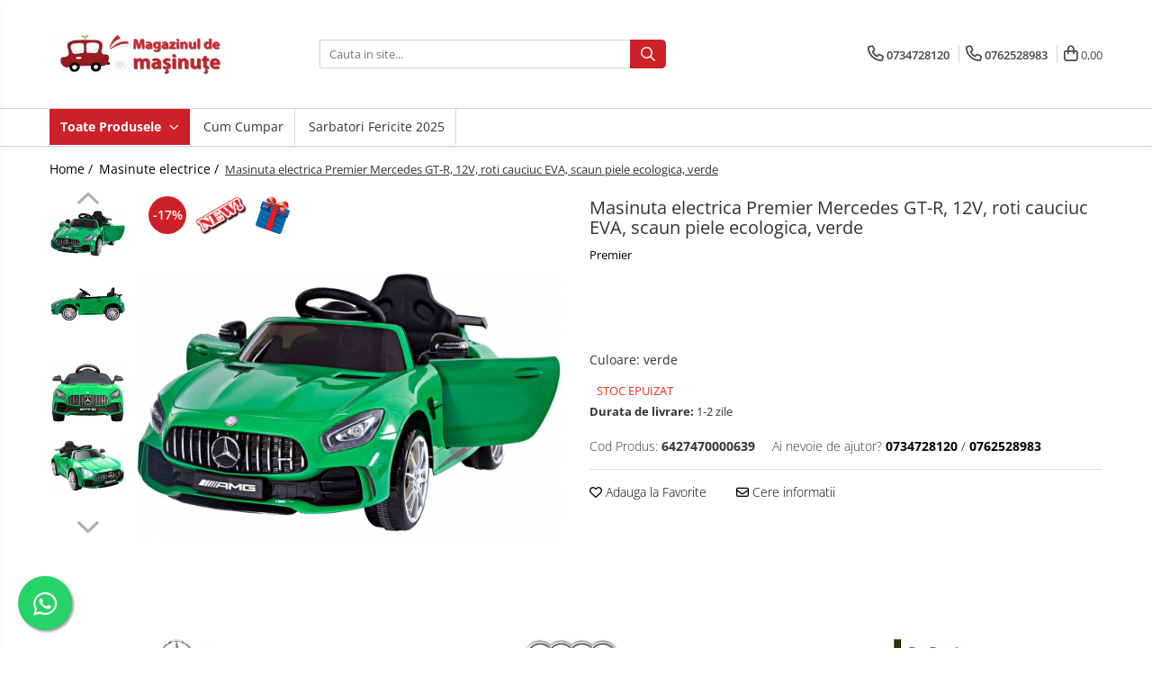

--- FILE ---
content_type: text/html; charset=UTF-8
request_url: https://www.magazinuldemasinute.ro/masinute-electrice/masinuta-electrica-pentru-copii-mercedes-gt-r-green-cu-roti-din-cauciuc-si-scaunel-din-piele-ecologica.html
body_size: 40116
content:
<!DOCTYPE html>

<html lang="ro-ro">

	<head>
		<meta charset="UTF-8">

		<script src="https://gomagcdn.ro/themes/fashion/js/lazysizes.min.js?v=103621406-4.239" async=""></script>

		<script>
			function g_js(callbk){typeof callbk === 'function' ? window.addEventListener("DOMContentLoaded", callbk, false) : false;}
		</script>

					<link rel="icon" sizes="48x48" href="https://gomagcdn.ro/domains/magazinuldemasinute.ro/files/favicon/favicon3991.png">
			<link rel="apple-touch-icon" sizes="180x180" href="https://gomagcdn.ro/domains/magazinuldemasinute.ro/files/favicon/favicon3991.png">
		
		<style>
			/*body.loading{overflow:hidden;}
			body.loading #wrapper{opacity: 0;visibility: hidden;}
			body #wrapper{opacity: 1;visibility: visible;transition:all .1s ease-out;}*/

			.main-header .main-menu{min-height:43px;}
			.-g-hide{visibility:hidden;opacity:0;}

					</style>
		
		<link rel="preconnect" href="https://gomagcdn.ro"><link rel="dns-prefetch" href="https://fonts.googleapis.com" /><link rel="dns-prefetch" href="https://fonts.gstatic.com" /><link rel="dns-prefetch" href="https://www.facebook.com" /><link rel="dns-prefetch" href="https://www.googletagmanager.com" /><link rel="dns-prefetch" href="https://www.google-analytics.com" /><link rel="dns-prefetch" href="https://embed.tawk.to" />

					<link rel="preload" as="image" href="https://gomagcdn.ro/domains/magazinuldemasinute.ro/files/product/large/masinuta-electrica-pentru-copii-mercedes-gt-r-green-cu-roti-din-cauciuc-si-scaunel-din-piele-ecologica-1423-6660.jpg"   >
		
		<link rel="preload" href="https://gomagcdn.ro/themes/fashion/js/plugins.js?v=103621406-4.239" as="script">

		
					<link rel="preload" href="https://www.magazinuldemasinute.ro/theme/default.js?v=31646601798" as="script">
				
		<link rel="preload" href="https://gomagcdn.ro/themes/fashion/js/dev.js?v=103621406-4.239" as="script">

		
					<link rel="stylesheet" href="https://gomagcdn.ro/themes/fashion/css/main-min.css?v=103621406-4.239-1" data-values='{"blockScripts": "1"}'>
		
					<link rel="stylesheet" href="https://www.magazinuldemasinute.ro/theme/default.css?v=31646601798">
		
						<link rel="stylesheet" href="https://gomagcdn.ro/themes/fashion/css/dev-style.css?v=103621406-4.239-1">
		
		
		
		<link rel="alternate" hreflang="x-default" href="https://www.magazinuldemasinute.ro/masinute-electrice/masinuta-electrica-pentru-copii-mercedes-gt-r-green-cu-roti-din-cauciuc-si-scaunel-din-piele-ecologica.html">
									<!-- Google tag (gtag.js) -->
<script async src="https://www.googletagmanager.com/gtag/js?id=G-MRRKYR40RD"></script>
<script>
  window.dataLayer = window.dataLayer || [];
  function gtag(){dataLayer.push(arguments);}
  gtag('js', new Date());

  gtag('config', 'G-MRRKYR40RD');
</script>					
		<meta name="expires" content="never">
		<meta name="revisit-after" content="1 days">
					<meta name="author" content="Gomag">
				<title>Masinuta  electrica pentru copii Mercedes GT-R Green,cu roti din cauciuc si scaunel din piele ecologica</title>


					<meta name="robots" content="index,follow" />
						
		<meta name="description" content="Masinuta  electrica pentru copii Mercedes GT-R Green,cu roti din cauciuc si scaunel din piele ecologica">
		<meta class="viewport" name="viewport" content="width=device-width, initial-scale=1.0, user-scalable=no">
							<meta property="og:description" content="GT-RRRRRR!! Unul dintre cele mai faimoase modele Mercedes acum și în varianta pentru cei mici. Această mașinuță electrică originală Mercedes-Benz pentru copii oferă o calitate imbatabilă raport calitate/bani. Copilașii vor adora această mașinuță. Mașinuța este fabricată sub licență Mercedes Benz, GT-R este o replică fidelă originalului.    Deplasarea    Pentru deplasare, mașinuța este prevăzută cu 2 motoare de 35W alimentate de la o baterie de 12V, 7Ah.    Roți cauciucate    Mașinuța este prevăzută cu roți cauciucate durabile ce conferă o rulare lină și silențioasă.        Portiere care se deschid    Portierele mașinuței se deschid, facilitând astfel accesul mai ușor pentru copii atât la urcare cât și la coborâre. Portierele se deschid cu ajutorul butonului plasat pe interiorul mașinuței.             Faruri și stopuri care se aprind    La pornirea mașinuței, faruri și stopurile se aprind, fiind prevăzute cu leduri pentru un consum cât mai redus. Luminile respectă fidel modelul mașinii originale și conferă mașinii o notă elegantă.             Scaun din piele ecologică    Pentru confortul maxim al copilului dumneavoastră, mașinuța este prevăzută cu un scăunel din piele ecologică, confortabil și spațios. Totodată pentru siguranța copilului dumneavoastră, mașinuța este dotată cu centură de siguranță în trei puncte.             Manevrarea mașinuței    Mașinuța este prevăzută cu volan care imită foarte bine modelul original, pe volan există 2 butoane, unul acționează claxonul iar celălalt pornește melodiile cu care este prevăzută mașinuța. Conducerea mașinuței se realizează prin rotirea volanului stânga-dreapta, accelerarea se realizează prin apăsarea pedalei, iar frânarea se realizează prin eliberarea aceleiași pedale. Viteza maximă pe care o poate atinge mașinuța este de până la 7 km/h.                 Bord multifuncțional    Bordul este iluminat și include un sistem multimedia prevăzut cu următoarele facilități:       Mufă USB   Conector card TF (microSD)   Mufă MP3 (permite conectarea unui MP3 sau telefon la sistemul audio al mașinuței)   Pe display implicit este afișată tensiunea actuală a bateriei grație voltmetrului inclus   Din butoane se poate regla volumul sonor, schimbarea melodiilor cu care este prevăzută mașinuța precum și de a pune temporar pauză la melodii               Pornirea mașinuței     Mașinuța este prevăzută cu buton pentru pornirea ei (comutatorul rotund). Se apasă butonul care se va aprinde iar mașinuța va porni. Oprirea se realizează prin apăsarea aceluiași buton. În partea dreaptă a butonului de pornire se regăsește comutatorul care stabilește modul de deplasare: înainte sau înapoi. Comutatorul are și a treia poziție, cea din mijloc fiind setată pentru modul parcare.        Atenție! mașinuța nu afișează ceasul pe display ci tensiunea disponibilă în bateria mașinuței!    Transportul mașinuței     Mașinuța include pentru transportul cât mai facil un sistem troller, care constă în rabatarea roților care se află în spatele mașinuței după care mașinuța se ridică din partea din față iar deplasarea ei se face pe roțile din spate rabatate.             Încărcarea bateriei    Pentru încărcarea bateriei folosiți încărcătorul primit in colet odată cu mașinuța. Încărcătorul se conectează în locașul special prevăzut care se găsește sub scaunul mașinuței.        Consiliere pentru întreținerea bateriei și reîncărcare:     Încărcați bateria atunci când voltmetrul indică valoarea 10V, încarcarea se va face direct în priză, primele două încărcări de 14 ore, următoarele de 12 ore. Dacă bateria nu este utilizată permanent, ea trebuie să fie reîncărcată cel târziu la fiecare 30 de zile. Nerespectarea acestor recomandări va anula garanția și performanța bateriei.    Telecomanda mașinuței    Dacă copilul dumneavoastră nu poate ajunge la pedala de picior sau dacă are nevoie doar de o mână de ajutor, puteți prelua controlul cu telecomanda wireless pe deplin funcțională. Telecomanda vă oferă controlul complet al direcției, precum și a modului de deplasare înainte și înapoi. Telecomanda este de tip 2.4G, ceea ce semnifică faptul că ea nu va interfera cu alte mașinuțe        Produs sub licență Mercedes-Benz.    ATENȚIE! Vă recomandăm sa nu utilizați mașinuța pe iarbă înaltă sau nisip (există riscul ca iarba sau nisipul să intre la motorașe!). Se poate utiliza pe iarbă mică sau gazon dar în acest caz trebuie să luați în considerare că durata de funcționare va fi mai redusă datorită consumului sporit de putere pentru acest lucru.   "/>
							<meta property="og:image" content="https://gomagcdn.ro/domains/magazinuldemasinute.ro/files/product/large/masinuta-electrica-pentru-copii-mercedes-gt-r-green-cu-roti-din-cauciuc-si-scaunel-din-piele-ecologica-1423-6660.jpg"/>
															<link rel="canonical" href="https://www.magazinuldemasinute.ro/masinute-electrice/masinuta-electrica-pentru-copii-mercedes-gt-r-green-cu-roti-din-cauciuc-si-scaunel-din-piele-ecologica.html" />
			<meta property="og:url" content="https://www.magazinuldemasinute.ro/masinute-electrice/masinuta-electrica-pentru-copii-mercedes-gt-r-green-cu-roti-din-cauciuc-si-scaunel-din-piele-ecologica.html"/>
						
		<meta name="distribution" content="Global">
		<meta name="owner" content="www.magazinuldemasinute.ro">
		<meta name="publisher" content="www.magazinuldemasinute.ro">
		<meta name="rating" content="General">
		<meta name="copyright" content="Copyright www.magazinuldemasinute.ro 2026. All rights reserved">
		<link rel="search" href="https://www.magazinuldemasinute.ro/opensearch.ro.xml" type="application/opensearchdescription+xml" title="Cautare"/>

		
							<script src="https://gomagcdn.ro/themes/fashion/js/jquery-2.1.4.min.js"></script>
			<script defer src="https://gomagcdn.ro/themes/fashion/js/jquery.autocomplete.js?v=20181023"></script>
			<script src="https://gomagcdn.ro/themes/fashion/js/gomag.config.js?v=103621406-4.239"></script>
			<script src="https://gomagcdn.ro/themes/fashion/js/gomag.js?v=103621406-4.239"></script>
		
													<script>
	var items = [];

	items.push(
		{
			id		:'6427470000639',
			name	:'Masinuta electrica Premier Mercedes GT-R, 12V, roti cauciuc EVA, scaun piele ecologica, verde',
			brand	:'Premier',
			category:'Masinute electrice',
			price	:809.0000,
			google_business_vertical: 'retail'
		}
	);

	gtag('event', 'view_item', {
		items: [items],
		currency: "Lei",
		value: "809.0000",
		send_to: ''
	});
	</script><script>
$.Gomag.bind('User/Data/AffiliateMarketing/HideTrafiLeak', function(event, data){

    //hide tawk.to widget
	Tawk_API = Tawk_API || {};
	Tawk_API.onBeforeLoad = function(){
		Tawk_API.hideWidget();
	};
});
</script><script>
$.Gomag.bind('User/Data/AffiliateMarketing/HideTrafiLeak', function(event, data){

    $('.whatsappfloat').remove();
});
</script><script>	
	$(document).ready(function(){
		
		$(document).on('click', $GomagConfig.cartSummaryItemRemoveButton, function() {
			var productId = $(this).attr("data-product");
			var productSku = $(this).attr("data-productsku");
			var productPrice = $(this).attr("data-productprice");
			var productQty = $(this).attr("data-qty");
			
			gtag('event', 'remove_from_cart', {
					send_to	: '',
					value	: parseFloat(productQty) * parseFloat(productPrice),
					items:[{
						id		: productSku,
						quantity: productQty,
						price	: productPrice		 
				}]
			})
			
		})
	
		$(document).on('click', $GomagConfig.checkoutItemRemoveButton, function() {
			
			var itemKey = $(this).attr('id').replace('__checkoutItemRemove','');
			var productId = $(this).data("product");
			var productSku = $(this).attr("productsku");
			var productPrice = $(this).attr("productprice");
			var productQty = $('#quantityToAdd_'+itemKey).val();
			
			gtag('event', 'remove_from_cart', {
				send_to	: '',
				value	: parseFloat(productQty) * parseFloat(productPrice),
				items	:[{
					id		: productSku,
					quantity: productQty,
					price	: productPrice
				}]
			})
			
		})
	});		
	
</script>
<!-- Google Analytics -->
	<script>
	(function(i,s,o,g,r,a,m){i['GoogleAnalyticsObject']=r;i[r]=i[r]||function(){
	(i[r].q=i[r].q||[]).push(arguments)},i[r].l=1*new Date();a=s.createElement(o),
	m=s.getElementsByTagName(o)[0];a.async=1;a.src=g;m.parentNode.insertBefore(a,m)
	})(window,document,'script','//www.google-analytics.com/analytics.js','ga');
	ga('create', 'UA-15216962-1', 'auto');  // Replace with your property ID.
			ga('send', 'pageview');
		</script>
	<script>
		$(document).ready(function(){
			
			$.Gomag.bind('Order/Checkout/Submit', function(data)
			{
				window.ga=window.ga||function(){(ga.q=ga.q||[]).push(arguments)};
				ga('send', 'event', 'Buton', 'Click', 'Finalizeaza_Comanda');
			});
		})
	</script>
	<script>
		$(document).ready(function(){
			
			$.Gomag.bind('Product/Add/To/Cart/After', function(eventResponse, properties)
			{
				
				window.ga=window.ga||function(){(ga.q=ga.q||[]).push(arguments)};
				ga('send', 'event', 'Buton', 'Click', 'Adauga_Cos');
			});
		})
	</script>
<!-- End Google Analytics --><script>
function gmsc(name, value)
{
	if(value != undefined && value)
	{
		var expires = new Date();
		expires.setTime(expires.getTime() + parseInt(3600*24*1000*90));
		document.cookie = encodeURIComponent(name) + "=" + encodeURIComponent(value) + '; expires='+ expires.toUTCString() + "; path=/";
	}
}
let gmqs = window.location.search;
let gmup = new URLSearchParams(gmqs);
gmsc('g_sc', gmup.get('shop_campaign'));
gmsc('shop_utm_campaign', gmup.get('utm_campaign'));
gmsc('shop_utm_medium', gmup.get('utm_medium'));
gmsc('shop_utm_source', gmup.get('utm_source'));
</script><script>
	$.Gomag.bind('Product/Add/To/Cart/After/Listing', function(event, data){
		if(data.product !== undefined){
			gtag('event', 'add_to_cart', {
				send_to	: '',
				value	: parseFloat(data.product.productQuantity) * parseFloat(data.product.price),
				items	:[{
					id		: data.product.sku,
					name	: data.product.name,
					brand	: data.product.brand,
					category: data.product.category,
					quantity: data.product.productQuantity,
					price	: data.product.price
				 
			}]
		   })
        }
	})
	$.Gomag.bind('Product/Add/To/Cart/After/Details', function(event, data){
		
		if(data.product !== undefined){
			gtag('event', 'add_to_cart', {
				send_to: '',
				value: parseFloat(data.product.productQuantity) * parseFloat(data.product.price),
				items: [{
					id: data.product.sku,
					name		: data.product.name,
					brand		: data.product.brand,
					category	: data.product.category,
					quantity	: data.product.productQuantity,
					price		: data.product.price
				}]	
			})
		}
	})
   
</script><meta name="google-site-verification" content="v1MI6JDasF9zZNZhODetzl-tVHGKvB5V-oG2OaYFceY" />					
		
	</head>

	<body class="" style="">

		<script >
			function _addCss(url, attribute, value, loaded){
				var _s = document.createElement('link');
				_s.rel = 'stylesheet';
				_s.href = url;
				_s.type = 'text/css';
				if(attribute)
				{
					_s.setAttribute(attribute, value)
				}
				if(loaded){
					_s.onload = function(){
						var dom = document.getElementsByTagName('body')[0];
						//dom.classList.remove('loading');
					}
				}
				var _st = document.getElementsByTagName('link')[0];
				_st.parentNode.insertBefore(_s, _st);
			}
			//_addCss('https://fonts.googleapis.com/css2?family=Open+Sans:ital,wght@0,300;0,400;0,600;0,700;1,300;1,400&display=swap');
			_addCss('https://gomagcdn.ro/themes/_fonts/Open-Sans.css');

		</script>
		<script>
				/*setTimeout(
				  function()
				  {
				   document.getElementsByTagName('body')[0].classList.remove('loading');
				  }, 1000);*/
		</script>
							
		
		<div id="wrapper">
			<!-- BLOCK:bc8fcf578af26b0ed2ab8f0ee51c0ae5 start -->
<div id="_cartSummary" class="hide"></div>

<script >
	$(document).ready(function() {

		$(document).on('keypress', '.-g-input-loader', function(){
			$(this).addClass('-g-input-loading');
		})

		$.Gomag.bind('Product/Add/To/Cart/After', function(eventResponse, properties)
		{
									var data = JSON.parse(properties.data);
			$('.q-cart').html(data.quantity);
			if(parseFloat(data.quantity) > 0)
			{
				$('.q-cart').removeClass('hide');
			}
			else
			{
				$('.q-cart').addClass('hide');
			}
			$('.cartPrice').html(data.subtotal + ' ' + data.currency);
			$('.cartProductCount').html(data.quantity);


		})
		$('#_cartSummary').on('updateCart', function(event, cart) {
			var t = $(this);

			$.get('https://www.magazinuldemasinute.ro/cart-update', {
				cart: cart
			}, function(data) {

				$('.q-cart').html(data.quantity);
				if(parseFloat(data.quantity) > 0)
				{
					$('.q-cart').removeClass('hide');
				}
				else
				{
					$('.q-cart').addClass('hide');
				}
				$('.cartPrice').html(data.subtotal + ' ' + data.currency);
				$('.cartProductCount').html(data.quantity);
			}, 'json');
			window.ga = window.ga || function() {
				(ga.q = ga.q || []).push(arguments)
			};
			ga('send', 'event', 'Buton', 'Click', 'Adauga_Cos');
		});

		if(window.gtag_report_conversion) {
			$(document).on("click", 'li.phone-m', function() {
				var phoneNo = $('li.phone-m').children( "a").attr('href');
				gtag_report_conversion(phoneNo);
			});

		}

	});
</script>



<header class="main-header container-bg clearfix" data-block="headerBlock">
	<div class="discount-tape container-h full -g-hide" id="_gomagHellobar"></div>

		
	<div class="top-head-bg container-h full">

		<div class="top-head container-h">
			<div class="row">
				<div class="col-md-3 col-sm-3 col-xs-5 logo-h">
					
	<a href="https://www.magazinuldemasinute.ro" id="logo" data-pageId="2">
		<img src="https://gomagcdn.ro/domains/magazinuldemasinute.ro/files/company/logo8335.png" fetchpriority="high" class="img-responsive" alt="magazinuldemasinute.ro" title="magazinuldemasinute.ro" width="200" height="50" style="width:auto;">
	</a>
				</div>
				<div class="col-md-4 col-sm-4 col-xs-7 main search-form-box">
					
<form name="search-form" class="search-form" action="https://www.magazinuldemasinute.ro/produse" id="_searchFormMainHeader">

	<input id="_autocompleteSearchMainHeader" name="c" class="input-placeholder -g-input-loader" type="text" placeholder="Cauta in site..." aria-label="Search"  value="">
	<button id="_doSearch" class="search-button" aria-hidden="true">
		<i class="fa fa-search" aria-hidden="true"></i>
	</button>

				<script >
			$(document).ready(function() {

				$('#_autocompleteSearchMainHeader').autocomplete({
					serviceUrl: 'https://www.magazinuldemasinute.ro/autocomplete',
					minChars: 2,
					deferRequestBy: 700,
					appendTo: '#_searchFormMainHeader',
					width: parseInt($('#_doSearch').offset().left) - parseInt($('#_autocompleteSearchMainHeader').offset().left),
					formatResult: function(suggestion, currentValue) {
						return suggestion.value;
					},
					onSelect: function(suggestion) {
						$(this).val(suggestion.data);
					},
					onSearchComplete: function(suggestion) {
						$(this).removeClass('-g-input-loading');
					}
				});
				$(document).on('click', '#_doSearch', function(e){
					e.preventDefault();
					if($('#_autocompleteSearchMainHeader').val() != '')
					{
						$('#_searchFormMainHeader').submit();
					}
				})
			});
		</script>
	

</form>
				</div>
				<div class="col-md-5 col-sm-5 acount-section">
					
<ul>
	<li class="search-m hide">
		<a href="#" class="-g-no-url" aria-label="Cauta in site..." data-pageId="">
			<i class="fa fa-search search-open" aria-hidden="true"></i>
			<i style="display:none" class="fa fa-times search-close" aria-hidden="true"></i>
		</a>
	</li>
	<li class="-g-user-icon -g-user-icon-empty">
			
	</li>
	
				<li class="contact-header">
			<a href="tel:0734728120" aria-label="Contacteaza-ne" data-pageId="3">
				<i class="fa fa-phone" aria-hidden="true"></i>
									<span class="count-phone">1</span>
								<span>0734728120</span>
			</a>
		</li>
				<li class="contact-header -g-contact-phone2">
			<a href="tel:0762528983" aria-label="Contacteaza-ne" data-pageId="3">
				<i class="fa fa-phone" aria-hidden="true"></i>
				<span class="count-phone">2</span>
				<span>0762528983</span>
			</a>
		</li>
		<li class="wishlist-header hide">
		<a href="https://www.magazinuldemasinute.ro/wishlist" aria-label="Wishlist" data-pageId="28">
			<span class="-g-wishlist-product-count -g-hide"></span>
			<i class="fa fa-heart-o" aria-hidden="true"></i>
			<span class="">Favorite</span>
		</a>
	</li>
	<li class="cart-header-btn cart">
		<a class="cart-drop _showCartHeader" href="https://www.magazinuldemasinute.ro/cos-de-cumparaturi" aria-label="Cos de cumparaturi">
			<span class="q-cart hide">0</span>
			<i class="fa fa-shopping-bag" aria-hidden="true"></i>
			<span class="count cartPrice">0,00
				
			</span>
		</a>
					<div class="cart-dd  _cartShow cart-closed"></div>
			</li>

	</ul>

	<script>
		$(document).ready(function() {
			//Cart
							$('.cart').mouseenter(function() {
					$.Gomag.showCartSummary('div._cartShow');
				}).mouseleave(function() {
					$.Gomag.hideCartSummary('div._cartShow');
					$('div._cartShow').removeClass('cart-open');
				});
						$(document).on('click', '.dropdown-toggle', function() {
				window.location = $(this).attr('href');
			})
		})
	</script>

				</div>
			</div>
		</div>
	</div>


<div id="navigation">
	<nav id="main-menu" class="main-menu container-h full clearfix">
		<a href="#" class="menu-trg -g-no-url" title="Produse">
			<span>&nbsp;</span>
		</a>
		
<div class="container-h nav-menu-hh clearfix">

	<!-- BASE MENU -->
	<ul class="
			nav-menu base-menu
			
			
		">

		<li class="all-product-button menu-drop">
			<a class="" href="#mm-2">Toate Produsele <i class="fa fa-angle-down"></i></a>
			<div class="menu-dd">
				

	<ul class="FH">
			
		<li class="ifDrop __GomagMM ">
								<a
						href="https://www.magazinuldemasinute.ro/masinute-electrice"
						class="    "
						rel="  "
						
						title="Masinute electrice"
						data-Gomag=''
						data-block-name="mainMenuD0"  data-block="mainMenuD" data-pageId= "80">
												<span class="list">Masinute electrice</span>
					</a>
				
		</li>
		
		<li class="ifDrop __GomagMM ">
								<a
						href="https://www.magazinuldemasinute.ro/atv-uri-electrice"
						class="    "
						rel="  "
						
						title="ATV-uri electrice"
						data-Gomag=''
						data-block-name="mainMenuD0"  data-block="mainMenuD" data-pageId= "80">
												<span class="list">ATV-uri electrice</span>
					</a>
				
		</li>
		
		<li class="ifDrop __GomagMM ">
								<a
						href="https://www.magazinuldemasinute.ro/motorete-electrice"
						class="    "
						rel="  "
						
						title="Motociclete electrice"
						data-Gomag=''
						data-block-name="mainMenuD0"  data-block="mainMenuD" data-pageId= "80">
												<span class="list">Motociclete electrice</span>
					</a>
				
		</li>
		
		<li class="ifDrop __GomagMM ">
								<a
						href="https://www.magazinuldemasinute.ro/tractoare-electrice"
						class="    "
						rel="  "
						
						title="Tractoare electrice"
						data-Gomag=''
						data-block-name="mainMenuD0"  data-block="mainMenuD" data-pageId= "80">
												<span class="list">Tractoare electrice</span>
					</a>
				
		</li>
		
		<li class="ifDrop __GomagMM ">
								<a
						href="https://www.magazinuldemasinute.ro/karturi"
						class="    "
						rel="  "
						
						title="Karturi"
						data-Gomag=''
						data-block-name="mainMenuD0"  data-block="mainMenuD" data-pageId= "80">
												<span class="list">Karturi</span>
					</a>
				
		</li>
		
		<li class="ifDrop __GomagMM ">
								<a
						href="https://www.magazinuldemasinute.ro/masinute-de-impins"
						class="    "
						rel="  "
						
						title="Masinute de impins"
						data-Gomag=''
						data-block-name="mainMenuD0"  data-block="mainMenuD" data-pageId= "80">
												<span class="list">Masinute de impins</span>
					</a>
				
		</li>
		
		<li class="ifDrop __GomagMM ">
								<a
						href="https://www.magazinuldemasinute.ro/calut-balansoar-interior"
						class="    "
						rel="  "
						
						title="Caluti balansoar"
						data-Gomag=''
						data-block-name="mainMenuD0"  data-block="mainMenuD" data-pageId= "80">
												<span class="list">Caluti balansoar</span>
					</a>
				
		</li>
		
		<li class="ifDrop __GomagMM ">
								<a
						href="https://www.magazinuldemasinute.ro/centre-de-activitati"
						class="    "
						rel="  "
						
						title="Centre de activitati"
						data-Gomag=''
						data-block-name="mainMenuD0"  data-block="mainMenuD" data-pageId= "80">
												<span class="list">Centre de activitati</span>
					</a>
				
		</li>
		
		<li class="ifDrop __GomagMM ">
								<a
						href="https://www.magazinuldemasinute.ro/penny-board-ferrari"
						class="    "
						rel="  "
						
						title="Penny board"
						data-Gomag=''
						data-block-name="mainMenuD0"  data-block="mainMenuD" data-pageId= "80">
												<span class="list">Penny board</span>
					</a>
				
		</li>
		
		<li class="ifDrop __GomagMM ">
								<a
						href="https://www.magazinuldemasinute.ro/trotinete"
						class="    "
						rel="  "
						
						title="Trotinete"
						data-Gomag=''
						data-block-name="mainMenuD0"  data-block="mainMenuD" data-pageId= "80">
												<span class="list">Trotinete</span>
					</a>
				
		</li>
		
		<li class="ifDrop __GomagMM ">
							<a
					href="https://www.magazinuldemasinute.ro/piese-de-schimb-masinute-electrice"
					class="  "
					rel="  "
					
					title="Piese schimb masinute"
					data-Gomag=''
					data-block-name="mainMenuD0"
					data-pageId= "80"
					data-block="mainMenuD">
											<span class="list">Piese schimb masinute</span>
						<i class="fa fa-angle-right"></i>
				</a>

										<ul class="drop-list clearfix w100">
															<li class="image">
																	</li>
																																						<li class="fl">
										<div class="col">
											<p class="title">
												<a
												href="https://www.magazinuldemasinute.ro/acumulatori"
												class="title    "
												rel="  "
												
												title="Acumulatori"
												data-Gomag=''
												data-block-name="mainMenuD1"
												data-block="mainMenuD"
												data-pageId= "80"
												>
																										Acumulatori
												</a>
											</p>
																						
										</div>
									</li>
																																<li class="fl">
										<div class="col">
											<p class="title">
												<a
												href="https://www.magazinuldemasinute.ro/alimentatoare"
												class="title    "
												rel="  "
												
												title="Alimentatoare"
												data-Gomag=''
												data-block-name="mainMenuD1"
												data-block="mainMenuD"
												data-pageId= "80"
												>
																										Alimentatoare
												</a>
											</p>
																						
										</div>
									</li>
																																<li class="fl">
										<div class="col">
											<p class="title">
												<a
												href="https://www.magazinuldemasinute.ro/caroserie"
												class="title    "
												rel="  "
												
												title="Caroserie"
												data-Gomag=''
												data-block-name="mainMenuD1"
												data-block="mainMenuD"
												data-pageId= "80"
												>
																										Caroserie
												</a>
											</p>
																						
										</div>
									</li>
																																<li class="fl">
										<div class="col">
											<p class="title">
												<a
												href="https://www.magazinuldemasinute.ro/comutatoare"
												class="title    "
												rel="  "
												
												title="Comutatoare"
												data-Gomag=''
												data-block-name="mainMenuD1"
												data-block="mainMenuD"
												data-pageId= "80"
												>
																										Comutatoare
												</a>
											</p>
																						
										</div>
									</li>
																																<li class="fl">
										<div class="col">
											<p class="title">
												<a
												href="https://www.magazinuldemasinute.ro/manete"
												class="title    "
												rel="  "
												
												title="Manete"
												data-Gomag=''
												data-block-name="mainMenuD1"
												data-block="mainMenuD"
												data-pageId= "80"
												>
																										Manete
												</a>
											</p>
																						
										</div>
									</li>
																																<li class="fl">
										<div class="col">
											<p class="title">
												<a
												href="https://www.magazinuldemasinute.ro/panouri-multimedia"
												class="title    "
												rel="  "
												
												title="Panouri multimedia"
												data-Gomag=''
												data-block-name="mainMenuD1"
												data-block="mainMenuD"
												data-pageId= "80"
												>
																										Panouri multimedia
												</a>
											</p>
																						
										</div>
									</li>
																																<li class="fl">
										<div class="col">
											<p class="title">
												<a
												href="https://www.magazinuldemasinute.ro/module"
												class="title    "
												rel="  "
												
												title="Module"
												data-Gomag=''
												data-block-name="mainMenuD1"
												data-block="mainMenuD"
												data-pageId= "80"
												>
																										Module
												</a>
											</p>
																						
										</div>
									</li>
																																<li class="fl">
										<div class="col">
											<p class="title">
												<a
												href="https://www.magazinuldemasinute.ro/motoare-roti"
												class="title    "
												rel="  "
												
												title="Motoare roti"
												data-Gomag=''
												data-block-name="mainMenuD1"
												data-block="mainMenuD"
												data-pageId= "80"
												>
																										Motoare roti
												</a>
											</p>
																						
										</div>
									</li>
																																<li class="fl">
										<div class="col">
											<p class="title">
												<a
												href="https://www.magazinuldemasinute.ro/motoare-actionare-volan"
												class="title    "
												rel="  "
												
												title="Motoare actionare volan"
												data-Gomag=''
												data-block-name="mainMenuD1"
												data-block="mainMenuD"
												data-pageId= "80"
												>
																										Motoare actionare volan
												</a>
											</p>
																						
										</div>
									</li>
																																<li class="fl">
										<div class="col">
											<p class="title">
												<a
												href="https://www.magazinuldemasinute.ro/telecomenzi"
												class="title    "
												rel="  "
												
												title="Telecomenzi"
												data-Gomag=''
												data-block-name="mainMenuD1"
												data-block="mainMenuD"
												data-pageId= "80"
												>
																										Telecomenzi
												</a>
											</p>
																						
										</div>
									</li>
																																<li class="fl">
										<div class="col">
											<p class="title">
												<a
												href="https://www.magazinuldemasinute.ro/volane"
												class="title    "
												rel="  "
												
												title="Volane"
												data-Gomag=''
												data-block-name="mainMenuD1"
												data-block="mainMenuD"
												data-pageId= "80"
												>
																										Volane
												</a>
											</p>
																						
										</div>
									</li>
																																<li class="fl">
										<div class="col">
											<p class="title">
												<a
												href="https://www.magazinuldemasinute.ro/ax-uri"
												class="title    "
												rel="  "
												
												title="Ax-uri"
												data-Gomag=''
												data-block-name="mainMenuD1"
												data-block="mainMenuD"
												data-pageId= "80"
												>
																										Ax-uri
												</a>
											</p>
																						
										</div>
									</li>
																																<li class="fl">
										<div class="col">
											<p class="title">
												<a
												href="https://www.magazinuldemasinute.ro/bari-fata"
												class="title    "
												rel="  "
												
												title="Bari fata"
												data-Gomag=''
												data-block-name="mainMenuD1"
												data-block="mainMenuD"
												data-pageId= "80"
												>
																										Bari fata
												</a>
											</p>
																						
										</div>
									</li>
																																<li class="fl">
										<div class="col">
											<p class="title">
												<a
												href="https://www.magazinuldemasinute.ro/bari-spate"
												class="title    "
												rel="  "
												
												title="Bari spate"
												data-Gomag=''
												data-block-name="mainMenuD1"
												data-block="mainMenuD"
												data-pageId= "80"
												>
																										Bari spate
												</a>
											</p>
																						
										</div>
									</li>
																																<li class="fl">
										<div class="col">
											<p class="title">
												<a
												href="https://www.magazinuldemasinute.ro/bari-superioare"
												class="title    "
												rel="  "
												
												title="Bari superioare"
												data-Gomag=''
												data-block-name="mainMenuD1"
												data-block="mainMenuD"
												data-pageId= "80"
												>
																										Bari superioare
												</a>
											</p>
																						
										</div>
									</li>
																																<li class="fl">
										<div class="col">
											<p class="title">
												<a
												href="https://www.magazinuldemasinute.ro/bord-uri"
												class="title    "
												rel="  "
												
												title="Bord-uri"
												data-Gomag=''
												data-block-name="mainMenuD1"
												data-block="mainMenuD"
												data-pageId= "80"
												>
																										Bord-uri
												</a>
											</p>
																						
										</div>
									</li>
																																<li class="fl">
										<div class="col">
											<p class="title">
												<a
												href="https://www.magazinuldemasinute.ro/capace-roti"
												class="title    "
												rel="  "
												
												title="Capace roti"
												data-Gomag=''
												data-block-name="mainMenuD1"
												data-block="mainMenuD"
												data-pageId= "80"
												>
																										Capace roti
												</a>
											</p>
																						
										</div>
									</li>
																																<li class="fl">
										<div class="col">
											<p class="title">
												<a
												href="https://www.magazinuldemasinute.ro/diverse"
												class="title    "
												rel="  "
												
												title="Diverse"
												data-Gomag=''
												data-block-name="mainMenuD1"
												data-block="mainMenuD"
												data-pageId= "80"
												>
																										Diverse
												</a>
											</p>
																						
										</div>
									</li>
																																<li class="fl">
										<div class="col">
											<p class="title">
												<a
												href="https://www.magazinuldemasinute.ro/faruri-si-stopuri"
												class="title    "
												rel="  "
												
												title="Faruri si stopuri"
												data-Gomag=''
												data-block-name="mainMenuD1"
												data-block="mainMenuD"
												data-pageId= "80"
												>
																										Faruri si stopuri
												</a>
											</p>
																						
										</div>
									</li>
																																<li class="fl">
										<div class="col">
											<p class="title">
												<a
												href="https://www.magazinuldemasinute.ro/oglinzi-retrovizoare"
												class="title    "
												rel="  "
												
												title="Oglinzi retrovizoare"
												data-Gomag=''
												data-block-name="mainMenuD1"
												data-block="mainMenuD"
												data-pageId= "80"
												>
																										Oglinzi retrovizoare
												</a>
											</p>
																						
										</div>
									</li>
																																<li class="fl">
										<div class="col">
											<p class="title">
												<a
												href="https://www.magazinuldemasinute.ro/ornamente-roti"
												class="title    "
												rel="  "
												
												title="Ornamente roti"
												data-Gomag=''
												data-block-name="mainMenuD1"
												data-block="mainMenuD"
												data-pageId= "80"
												>
																										Ornamente roti
												</a>
											</p>
																						
										</div>
									</li>
																																<li class="fl">
										<div class="col">
											<p class="title">
												<a
												href="https://www.magazinuldemasinute.ro/parbrize-si-lunete"
												class="title    "
												rel="  "
												
												title="Parbrize si lunete"
												data-Gomag=''
												data-block-name="mainMenuD1"
												data-block="mainMenuD"
												data-pageId= "80"
												>
																										Parbrize si lunete
												</a>
											</p>
																						
										</div>
									</li>
																																<li class="fl">
										<div class="col">
											<p class="title">
												<a
												href="https://www.magazinuldemasinute.ro/pedale"
												class="title    "
												rel="  "
												
												title="Pedale"
												data-Gomag=''
												data-block-name="mainMenuD1"
												data-block="mainMenuD"
												data-pageId= "80"
												>
																										Pedale
												</a>
											</p>
																						
										</div>
									</li>
																																<li class="fl">
										<div class="col">
											<p class="title">
												<a
												href="https://www.magazinuldemasinute.ro/piese-motociclete"
												class="title    "
												rel="  "
												
												title="Piese motociclete"
												data-Gomag=''
												data-block-name="mainMenuD1"
												data-block="mainMenuD"
												data-pageId= "80"
												>
																										Piese motociclete
												</a>
											</p>
																						
										</div>
									</li>
																																<li class="fl">
										<div class="col">
											<p class="title">
												<a
												href="https://www.magazinuldemasinute.ro/portiere"
												class="title    "
												rel="  "
												
												title="Portiere"
												data-Gomag=''
												data-block-name="mainMenuD1"
												data-block="mainMenuD"
												data-pageId= "80"
												>
																										Portiere
												</a>
											</p>
																						
										</div>
									</li>
																																<li class="fl">
										<div class="col">
											<p class="title">
												<a
												href="https://www.magazinuldemasinute.ro/roti"
												class="title    "
												rel="  "
												
												title="Roti"
												data-Gomag=''
												data-block-name="mainMenuD1"
												data-block="mainMenuD"
												data-pageId= "80"
												>
																										Roti
												</a>
											</p>
																						
										</div>
									</li>
																																<li class="fl">
										<div class="col">
											<p class="title">
												<a
												href="https://www.magazinuldemasinute.ro/scaune"
												class="title    "
												rel="  "
												
												title="Scaune"
												data-Gomag=''
												data-block-name="mainMenuD1"
												data-block="mainMenuD"
												data-pageId= "80"
												>
																										Scaune
												</a>
											</p>
																						
										</div>
									</li>
																																<li class="fl">
										<div class="col">
											<p class="title">
												<a
												href="https://www.magazinuldemasinute.ro/sigurante"
												class="title    "
												rel="  "
												
												title="Sigurante"
												data-Gomag=''
												data-block-name="mainMenuD1"
												data-block="mainMenuD"
												data-pageId= "80"
												>
																										Sigurante
												</a>
											</p>
																						
										</div>
									</li>
																																<li class="fl">
										<div class="col">
											<p class="title">
												<a
												href="https://www.magazinuldemasinute.ro/tije-directie"
												class="title    "
												rel="  "
												
												title="Tije directie"
												data-Gomag=''
												data-block-name="mainMenuD1"
												data-block="mainMenuD"
												data-pageId= "80"
												>
																										Tije directie
												</a>
											</p>
																						
										</div>
									</li>
																													</ul>
									
		</li>
		
		<li class="ifDrop __GomagMM ">
								<a
						href="https://www.magazinuldemasinute.ro/accesorii"
						class="    "
						rel="  "
						
						title="Accesorii masinute"
						data-Gomag=''
						data-block-name="mainMenuD0"  data-block="mainMenuD" data-pageId= "80">
												<span class="list">Accesorii masinute</span>
					</a>
				
		</li>
				</ul>
			</div>
		</li>

		

	
		<li class="menu-drop __GomagSM   ">

			<a
				href="https://www.magazinuldemasinute.ro/cum-cumpar"
				rel="  "
				
				title="Cum Cumpar"
				data-Gomag=''
				data-block="mainMenuD"
				data-pageId= "6"
				class=" "
			>
								Cum Cumpar
							</a>
					</li>
	
		<li class="menu-drop __GomagSM   ">

			<a
				href="https://www.magazinuldemasinute.ro/sarbatori-fericite-2024"
				rel="  "
				
				title="Sarbatori Fericite 2025"
				data-Gomag=''
				data-block="mainMenuD"
				data-pageId= "104"
				class=" "
			>
								Sarbatori Fericite 2025
							</a>
					</li>
	
	</ul> <!-- end of BASE MENU -->

</div>
		<ul class="mobile-icon fr">

							<li class="phone-m">
					<a href="tel:0734728120" title="Contacteaza-ne">
													<span class="count-phone">1</span>
												<i class="fa fa-phone" aria-hidden="true"></i>
					</a>
				</li>
										<li class="phone-m -g-contact-phone2">
					<a href="tel:0762528983" title="Contacteaza-ne">
						<span class="count-phone">2</span>
						<i class="fa fa-phone" aria-hidden="true"></i>
					</a>
				</li>
						<li class="user-m -g-user-icon -g-user-icon-empty">
			</li>
			<li class="wishlist-header-m hide">
				<a href="https://www.magazinuldemasinute.ro/wishlist">
					<span class="-g-wishlist-product-count"></span>
					<i class="fa fa-heart-o" aria-hidden="true"></i>

				</a>
			</li>
			<li class="cart-m">
				<a href="https://www.magazinuldemasinute.ro/cos-de-cumparaturi">
					<span class="q-cart hide">0</span>
					<i class="fa fa-shopping-bag" aria-hidden="true"></i>
				</a>
			</li>
			<li class="search-m">
				<a href="#" class="-g-no-url" aria-label="Cauta in site...">
					<i class="fa fa-search search-open" aria-hidden="true"></i>
					<i style="display:none" class="fa fa-times search-close" aria-hidden="true"></i>
				</a>
			</li>
					</ul>
	</nav>
	<!-- end main-nav -->

	<div style="display:none" class="search-form-box search-toggle">
		<form name="search-form" class="search-form" action="https://www.magazinuldemasinute.ro/produse" id="_searchFormMobileToggle">
			<input id="_autocompleteSearchMobileToggle" name="c" class="input-placeholder -g-input-loader" type="text" autofocus="autofocus" value="" placeholder="Cauta in site..." aria-label="Search">
			<button id="_doSearchMobile" class="search-button" aria-hidden="true">
				<i class="fa fa-search" aria-hidden="true"></i>
			</button>

										<script >
					$(document).ready(function() {
						$('#_autocompleteSearchMobileToggle').autocomplete({
							serviceUrl: 'https://www.magazinuldemasinute.ro/autocomplete',
							minChars: 2,
							deferRequestBy: 700,
							appendTo: '#_searchFormMobileToggle',
							width: parseInt($('#_doSearchMobile').offset().left) - parseInt($('#_autocompleteSearchMobileToggle').offset().left),
							formatResult: function(suggestion, currentValue) {
								return suggestion.value;
							},
							onSelect: function(suggestion) {
								$(this).val(suggestion.data);
							},
							onSearchComplete: function(suggestion) {
								$(this).removeClass('-g-input-loading');
							}
						});

						$(document).on('click', '#_doSearchMobile', function(e){
							e.preventDefault();
							if($('#_autocompleteSearchMobileToggle').val() != '')
							{
								$('#_searchFormMobileToggle').submit();
							}
						})
					});
				</script>
			
		</form>
	</div>
</div>

</header>
<!-- end main-header --><!-- BLOCK:bc8fcf578af26b0ed2ab8f0ee51c0ae5 end -->
			
<script >
	$.Gomag.bind('Product/Add/To/Cart/Validate', function(response, isValid)
	{
		$($GomagConfig.versionAttributesName).removeClass('versionAttributeError');

		if($($GomagConfig.versionAttributesSelectSelector).length && !$($GomagConfig.versionAttributesSelectSelector).val())
		{

			if ($($GomagConfig.versionAttributesHolder).position().top < jQuery(window).scrollTop()){
				//scroll up
				 $([document.documentElement, document.body]).animate({
					scrollTop: $($GomagConfig.versionAttributesHolder).offset().top - 55
				}, 1000, function() {
					$($GomagConfig.versionAttributesName).addClass('versionAttributeError');
				});
			}
			else if ($($GomagConfig.versionAttributesHolder).position().top + $($GomagConfig.versionAttributesHolder).height() >
				$(window).scrollTop() + (
					window.innerHeight || document.documentElement.clientHeight
				)) {
				//scroll down
				$('html,body').animate({
					scrollTop: $($GomagConfig.versionAttributesHolder).position().top - (window.innerHeight || document.documentElement.clientHeight) + $($GomagConfig.versionAttributesHolder).height() -55 }, 1000, function() {
					$($GomagConfig.versionAttributesName).addClass('versionAttributeError');
				}
				);
			}
			else{
				$($GomagConfig.versionAttributesName).addClass('versionAttributeError');
			}

			isValid.noError = false;
		}
		if($($GomagConfig.versionAttributesSelector).length && !$('.'+$GomagConfig.versionAttributesActiveSelectorClass).length)
		{

			if ($($GomagConfig.versionAttributesHolder).position().top < jQuery(window).scrollTop()){
				//scroll up
				 $([document.documentElement, document.body]).animate({
					scrollTop: $($GomagConfig.versionAttributesHolder).offset().top - 55
				}, 1000, function() {
					$($GomagConfig.versionAttributesName).addClass('versionAttributeError');
				});
			}
			else if ($($GomagConfig.versionAttributesHolder).position().top + $($GomagConfig.versionAttributesHolder).height() >
				$(window).scrollTop() + (
					window.innerHeight || document.documentElement.clientHeight
				)) {
				//scroll down
				$('html,body').animate({
					scrollTop: $($GomagConfig.versionAttributesHolder).position().top - (window.innerHeight || document.documentElement.clientHeight) + $($GomagConfig.versionAttributesHolder).height() -55 }, 1000, function() {
					$($GomagConfig.versionAttributesName).addClass('versionAttributeError');
				}
				);
			}
			else{
				$($GomagConfig.versionAttributesName).addClass('versionAttributeError');
			}

			isValid.noError = false;
		}
	});
	$.Gomag.bind('Page/Load', function removeSelectedVersionAttributes(response, settings) {
		/* remove selection for versions */
		if((settings.doNotSelectVersion != undefined && settings.doNotSelectVersion === true) && $($GomagConfig.versionAttributesSelector).length && !settings.reloadPageOnVersionClick) {
			$($GomagConfig.versionAttributesSelector).removeClass($GomagConfig.versionAttributesActiveSelectorClass);
		}

		if((settings.doNotSelectVersion != undefined && settings.doNotSelectVersion === true) && $($GomagConfig.versionAttributesSelectSelector).length) {
			var selected = settings.reloadPageOnVersionClick != undefined && settings.reloadPageOnVersionClick ? '' : 'selected="selected"';

			$($GomagConfig.versionAttributesSelectSelector).prepend('<option value="" ' + selected + '>Selectati</option>');
		}
	});
	$(document).ready(function() {
		function is_touch_device2() {
			return (('ontouchstart' in window) || (navigator.MaxTouchPoints > 0) || (navigator.msMaxTouchPoints > 0));
		};

		
		$.Gomag.bind('Product/Details/After/Ajax/Load', function(e, payload)
		{
			let reinit = payload.reinit;
			let response = payload.response;

			if(reinit){
				$('.thumb-h:not(.horizontal):not(.vertical)').insertBefore('.vertical-slide-img');

				var hasThumb = $('.thumb-sld').length > 0;

				$('.prod-lg-sld:not(.disabled)').slick({
					slidesToShow: 1,
					slidesToScroll: 1,
					//arrows: false,
					fade: true,
					//cssEase: 'linear',
					dots: true,
					infinite: false,
					draggable: false,
					dots: true,
					//adaptiveHeight: true,
					asNavFor: hasThumb ? '.thumb-sld' : null
				/*}).on('afterChange', function(event, slick, currentSlide, nextSlide){
					if($( window ).width() > 800 ){

						$('.zoomContainer').remove();
						$('#img_0').removeData('elevateZoom');
						var source = $('#img_'+currentSlide).attr('data-src');
						var fullImage = $('#img_'+currentSlide).attr('data-full-image');
						$('.swaped-image').attr({
							//src:source,
							"data-zoom-image":fullImage
						});
						$('.zoomWindowContainer div').stop().css("background-image","url("+ fullImage +")");
						$("#img_"+currentSlide).elevateZoom({responsive: true});
					}*/
				});

				if($( window ).width() < 767 ){
					$('.prod-lg-sld.disabled').slick({
						slidesToShow: 1,
						slidesToScroll: 1,
						fade: true,
						dots: true,
						infinite: false,
						draggable: false,
						dots: true,
					});
				}

				$('.prod-lg-sld.slick-slider').slick('resize');

				//PRODUCT THUMB SLD
				if ($('.thumb-h.horizontal').length){
					$('.thumb-sld').slick({
						vertical: false,
						slidesToShow: 6,
						slidesToScroll: 1,
						asNavFor: '.prod-lg-sld',
						dots: false,
						infinite: false,
						//centerMode: true,
						focusOnSelect: true
					});
				} else if ($('.thumb-h').length) {
					$('.thumb-sld').slick({
						vertical: true,
						slidesToShow: 4,
						slidesToScroll: 1,
						asNavFor: '.prod-lg-sld',
						dots: false,
						infinite: false,
						draggable: false,
						swipe: false,
						//adaptiveHeight: true,
						//centerMode: true,
						focusOnSelect: true
					});
				}

				if($.Gomag.isMobile()){
					$($GomagConfig.bannerDesktop).remove()
					$($GomagConfig.bannerMobile).removeClass('hideSlide');
				} else {
					$($GomagConfig.bannerMobile).remove()
					$($GomagConfig.bannerDesktop).removeClass('hideSlide');
				}
			}

			$.Gomag.trigger('Product/Details/After/Ajax/Load/Complete', {'response':response});
		});

		$.Gomag.bind('Product/Details/After/Ajax/Response', function(e, payload)
		{
			let response = payload.response;
			let data = payload.data;
			let reinitSlider = false;

			if (response.title) {
				let $content = $('<div>').html(response.title);
				let title = $($GomagConfig.detailsProductTopHolder).find($GomagConfig.detailsProductTitleHolder).find('.title > span');
				let newTitle = $content.find('.title > span');
				if(title.text().trim().replace(/\s+/g, ' ') != newTitle.text().trim().replace(/\s+/g, ' ')){
					$.Gomag.fadeReplace(title,newTitle);
				}

				let brand = $($GomagConfig.detailsProductTopHolder).find($GomagConfig.detailsProductTitleHolder).find('.brand-detail');
				let newBrand = $content.find('.brand-detail');
				if(brand.text().trim().replace(/\s+/g, ' ') != newBrand.text().trim().replace(/\s+/g, ' ')){
					$.Gomag.fadeReplace(brand,newBrand);
				}

				let review = $($GomagConfig.detailsProductTopHolder).find($GomagConfig.detailsProductTitleHolder).find('.__reviewTitle');
				let newReview = $content.find('.__reviewTitle');
				if(review.text().trim().replace(/\s+/g, ' ') != newReview.text().trim().replace(/\s+/g, ' ')){
					$.Gomag.fadeReplace(review,newReview);
				}
			}

			if (response.images) {
				let $content = $('<div>').html(response.images);
				var imagesHolder = $($GomagConfig.detailsProductTopHolder).find($GomagConfig.detailsProductImagesHolder);
				var images = [];
				imagesHolder.find('img').each(function() {
					var dataSrc = $(this).attr('data-src');
					if (dataSrc) {
						images.push(dataSrc);
					}
				});

				var newImages = [];
				$content.find('img').each(function() {
					var dataSrc = $(this).attr('data-src');
					if (dataSrc) {
						newImages.push(dataSrc);
					}
				});

				if(!$content.find('.thumb-h.horizontal').length && imagesHolder.find('.thumb-h.horizontal').length){
					$content.find('.thumb-h').addClass('horizontal');
				}
				
				const newTop  = $content.find('.product-icon-box:not(.bottom)').first();
				const oldTop  = imagesHolder.find('.product-icon-box:not(.bottom)').first();

				if (newTop.length && oldTop.length && (newTop.prop('outerHTML') !== oldTop.prop('outerHTML'))) {
					oldTop.replaceWith(newTop.clone());
				}
				
				const newBottom = $content.find('.product-icon-box.bottom').first();
				const oldBottom = imagesHolder.find('.product-icon-box.bottom').first();

				if (newBottom.length && oldBottom.length && (newBottom.prop('outerHTML') !== oldBottom.prop('outerHTML'))) {
					oldBottom.replaceWith(newBottom.clone());
				}

				if (images.length !== newImages.length || images.some((val, i) => val !== newImages[i])) {
					$.Gomag.fadeReplace($($GomagConfig.detailsProductTopHolder).find($GomagConfig.detailsProductImagesHolder), $content.html());
					reinitSlider = true;
				}
			}

			if (response.details) {
				let $content = $('<div>').html(response.details);
				$content.find('.stock-limit').hide();
				function replaceDetails(content){
					$($GomagConfig.detailsProductTopHolder).find($GomagConfig.detailsProductDetailsHolder).html(content);
				}

				if($content.find('.__shippingPriceTemplate').length && $($GomagConfig.detailsProductTopHolder).find('.__shippingPriceTemplate').length){
					$content.find('.__shippingPriceTemplate').replaceWith($($GomagConfig.detailsProductTopHolder).find('.__shippingPriceTemplate'));
					$($GomagConfig.detailsProductTopHolder).find('.__shippingPriceTemplate').slideDown(100);
				} else if (!$content.find('.__shippingPriceTemplate').length && $($GomagConfig.detailsProductTopHolder).find('.__shippingPriceTemplate').length){
					$($GomagConfig.detailsProductTopHolder).find('.__shippingPriceTemplate').slideUp(100);
				}

				if($content.find('.btn-flstockAlertBTN').length && !$($GomagConfig.detailsProductTopHolder).find('.btn-flstockAlertBTN').length || !$content.find('.btn-flstockAlertBTN').length && $($GomagConfig.detailsProductTopHolder).find('.btn-flstockAlertBTN').length){
					$.Gomag.fadeReplace($($GomagConfig.detailsProductTopHolder).find('.add-section'), $content.find('.add-section').clone().html());
					setTimeout(function(){
						replaceDetails($content.html());
					}, 500)
				} else if ($content.find('.-g-empty-add-section').length && $($GomagConfig.detailsProductTopHolder).find('.add-section').length) {
					$($GomagConfig.detailsProductTopHolder).find('.add-section').slideUp(100, function() {
						replaceDetails($content.html());
					});
				} else if($($GomagConfig.detailsProductTopHolder).find('.-g-empty-add-section').length && $content.find('.add-section').length){
					$($GomagConfig.detailsProductTopHolder).find('.-g-empty-add-section').replaceWith($content.find('.add-section').clone().hide());
					$($GomagConfig.detailsProductTopHolder).find('.add-section').slideDown(100, function() {
						replaceDetails($content.html());
					});
				} else {
					replaceDetails($content.html());
				}

			}

			$.Gomag.trigger('Product/Details/After/Ajax/Load', {'properties':data, 'response':response, 'reinit':reinitSlider});
		});

	});
</script>


<div class="container-h container-bg product-page-holder ">

	
<div class="breadcrumbs-default breadcrumbs-default-product clearfix -g-breadcrumbs-container">
  <ol>
    <li>
      <a href="https://www.magazinuldemasinute.ro/">Home&nbsp;/&nbsp;</a>
    </li>
        		<li>
		  <a href="https://www.magazinuldemasinute.ro/masinute-electrice">Masinute electrice&nbsp;/&nbsp;</a>
		</li>
		        <li class="active">Masinuta electrica Premier Mercedes GT-R, 12V, roti cauciuc EVA, scaun piele ecologica, verde</li>
  </ol>
</div>
<!-- breadcrumbs-default -->

	

	<div id="-g-product-page-before"></div>

	<div id="product-page">

		
<div class="container-h product-top -g-product-1423" data-product-id="1423">

	<div class="row -g-product-row-box">
		<div class="detail-title col-sm-6 pull-right -g-product-title">
			
<div class="go-back-icon">
	<a href="https://www.magazinuldemasinute.ro/masinute-electrice">
		<i class="fa fa-arrow-left" aria-hidden="true"></i>
	</a>
</div>

<h1 class="title">
		<span>

		Masinuta electrica Premier Mercedes GT-R, 12V, roti cauciuc EVA, scaun piele ecologica, verde
		
	</span>
</h1>

			<a class="brand-detail" href="https://www.magazinuldemasinute.ro/produse/premier" title="Premier" data-block="productDetailsBrandName">
			Premier
		</a>
	
<div class="__reviewTitle">
	
					
</div>		</div>
		<div class="detail-slider-holder col-sm-6 -g-product-images">
			

<div class="vertical-slider-box">
    <div class="vertical-slider-pager-h">

					
<div class="thumb-h vertical">
    <ul class="thumb-sld">
        
        
                    <li class="thumb-item">
            <a href="#" class="-g-no-url">
                <img 
                    class="image-swap-trigger __retargetingImageThumbSelector" 
                    src="https://gomagcdn.ro/domains/magazinuldemasinute.ro/files/product/medium/masinuta-electrica-pentru-copii-mercedes-gt-r-green-cu-roti-din-cauciuc-si-scaunel-din-piele-ecologica-1423-6660.jpg"
                    data-src="https://gomagcdn.ro/domains/magazinuldemasinute.ro/files/product/medium/masinuta-electrica-pentru-copii-mercedes-gt-r-green-cu-roti-din-cauciuc-si-scaunel-din-piele-ecologica-1423-6660.jpg"
                    
                    loading="lazy"
                    alt="Masinuta electrica Premier Mercedes GT-R, 12V, roti cauciuc EVA, scaun piele ecologica, verde [0]" 
                    title="Masinuta electrica Premier Mercedes GT-R, 12V, roti cauciuc EVA, scaun piele ecologica, verde [0]" 
                    width="83"
                >
            </a>
            </li>
                    <li class="thumb-item">
            <a href="#" class="-g-no-url">
                <img 
                    class="image-swap-trigger __retargetingImageThumbSelector" 
                    src="https://gomagcdn.ro/domains/magazinuldemasinute.ro/files/product/medium/masinuta-electrica-pentru-copii-mercedes-gt-r-green-cu-roti-din-cauciuc-si-scaunel-din-piele-ecologica-1423-4815.jpg"
                    data-src="https://gomagcdn.ro/domains/magazinuldemasinute.ro/files/product/medium/masinuta-electrica-pentru-copii-mercedes-gt-r-green-cu-roti-din-cauciuc-si-scaunel-din-piele-ecologica-1423-4815.jpg"
                    
                    loading="lazy"
                    alt="Masinuta electrica Premier Mercedes GT-R, 12V, roti cauciuc EVA, scaun piele ecologica, verde [1]" 
                    title="Masinuta electrica Premier Mercedes GT-R, 12V, roti cauciuc EVA, scaun piele ecologica, verde [1]" 
                    width="83"
                >
            </a>
            </li>
                    <li class="thumb-item">
            <a href="#" class="-g-no-url">
                <img 
                    class="image-swap-trigger __retargetingImageThumbSelector" 
                    src="https://gomagcdn.ro/domains/magazinuldemasinute.ro/files/product/medium/masinuta-electrica-pentru-copii-mercedes-gt-r-green-cu-roti-din-cauciuc-si-scaunel-din-piele-ecologica-1423-2719.png"
                    data-src="https://gomagcdn.ro/domains/magazinuldemasinute.ro/files/product/medium/masinuta-electrica-pentru-copii-mercedes-gt-r-green-cu-roti-din-cauciuc-si-scaunel-din-piele-ecologica-1423-2719.png"
                    
                    loading="lazy"
                    alt="Masinuta electrica Premier Mercedes GT-R, 12V, roti cauciuc EVA, scaun piele ecologica, verde [2]" 
                    title="Masinuta electrica Premier Mercedes GT-R, 12V, roti cauciuc EVA, scaun piele ecologica, verde [2]" 
                    width="83"
                >
            </a>
            </li>
                    <li class="thumb-item">
            <a href="#" class="-g-no-url">
                <img 
                    class="image-swap-trigger __retargetingImageThumbSelector" 
                    src="https://gomagcdn.ro/domains/magazinuldemasinute.ro/files/product/medium/masinuta-electrica-pentru-copii-mercedes-gt-r-green-cu-roti-din-cauciuc-si-scaunel-din-piele-ecologica-1423-5216.jpg"
                    data-src="https://gomagcdn.ro/domains/magazinuldemasinute.ro/files/product/medium/masinuta-electrica-pentru-copii-mercedes-gt-r-green-cu-roti-din-cauciuc-si-scaunel-din-piele-ecologica-1423-5216.jpg"
                    
                    loading="lazy"
                    alt="Masinuta electrica Premier Mercedes GT-R, 12V, roti cauciuc EVA, scaun piele ecologica, verde [3]" 
                    title="Masinuta electrica Premier Mercedes GT-R, 12V, roti cauciuc EVA, scaun piele ecologica, verde [3]" 
                    width="83"
                >
            </a>
            </li>
                    <li class="thumb-item">
            <a href="#" class="-g-no-url">
                <img 
                    class="image-swap-trigger __retargetingImageThumbSelector" 
                    src="https://gomagcdn.ro/domains/magazinuldemasinute.ro/files/product/medium/masinuta-electrica-pentru-copii-mercedes-gt-r-green-cu-roti-din-cauciuc-si-scaunel-din-piele-ecologica-1423-7319.jpg"
                    data-src="https://gomagcdn.ro/domains/magazinuldemasinute.ro/files/product/medium/masinuta-electrica-pentru-copii-mercedes-gt-r-green-cu-roti-din-cauciuc-si-scaunel-din-piele-ecologica-1423-7319.jpg"
                    
                    loading="lazy"
                    alt="Masinuta electrica Premier Mercedes GT-R, 12V, roti cauciuc EVA, scaun piele ecologica, verde [4]" 
                    title="Masinuta electrica Premier Mercedes GT-R, 12V, roti cauciuc EVA, scaun piele ecologica, verde [4]" 
                    width="83"
                >
            </a>
            </li>
                    <li class="thumb-item">
            <a href="#" class="-g-no-url">
                <img 
                    class="image-swap-trigger __retargetingImageThumbSelector" 
                    src="https://gomagcdn.ro/domains/magazinuldemasinute.ro/files/product/medium/masinuta-electrica-pentru-copii-mercedes-gt-r-green-cu-roti-din-cauciuc-si-scaunel-din-piele-ecologica-1423-2507.jpg"
                    data-src="https://gomagcdn.ro/domains/magazinuldemasinute.ro/files/product/medium/masinuta-electrica-pentru-copii-mercedes-gt-r-green-cu-roti-din-cauciuc-si-scaunel-din-piele-ecologica-1423-2507.jpg"
                    
                    loading="lazy"
                    alt="Masinuta electrica Premier Mercedes GT-R, 12V, roti cauciuc EVA, scaun piele ecologica, verde [5]" 
                    title="Masinuta electrica Premier Mercedes GT-R, 12V, roti cauciuc EVA, scaun piele ecologica, verde [5]" 
                    width="83"
                >
            </a>
            </li>
                    <li class="thumb-item">
            <a href="#" class="-g-no-url">
                <img 
                    class="image-swap-trigger __retargetingImageThumbSelector" 
                    src="https://gomagcdn.ro/domains/magazinuldemasinute.ro/files/product/medium/masinuta-electrica-pentru-copii-mercedes-gt-r-green-cu-roti-din-cauciuc-si-scaunel-din-piele-ecologica-1423-3127.jpg"
                    data-src="https://gomagcdn.ro/domains/magazinuldemasinute.ro/files/product/medium/masinuta-electrica-pentru-copii-mercedes-gt-r-green-cu-roti-din-cauciuc-si-scaunel-din-piele-ecologica-1423-3127.jpg"
                    
                    loading="lazy"
                    alt="Masinuta electrica Premier Mercedes GT-R, 12V, roti cauciuc EVA, scaun piele ecologica, verde [6]" 
                    title="Masinuta electrica Premier Mercedes GT-R, 12V, roti cauciuc EVA, scaun piele ecologica, verde [6]" 
                    width="83"
                >
            </a>
            </li>
                    <li class="thumb-item">
            <a href="#" class="-g-no-url">
                <img 
                    class="image-swap-trigger __retargetingImageThumbSelector" 
                    src="https://gomagcdn.ro/domains/magazinuldemasinute.ro/files/product/medium/masinuta-electrica-pentru-copii-mercedes-gt-r-green-cu-roti-din-cauciuc-si-scaunel-din-piele-ecologica-1423-5803.jpg"
                    data-src="https://gomagcdn.ro/domains/magazinuldemasinute.ro/files/product/medium/masinuta-electrica-pentru-copii-mercedes-gt-r-green-cu-roti-din-cauciuc-si-scaunel-din-piele-ecologica-1423-5803.jpg"
                    
                    loading="lazy"
                    alt="Masinuta electrica Premier Mercedes GT-R, 12V, roti cauciuc EVA, scaun piele ecologica, verde [7]" 
                    title="Masinuta electrica Premier Mercedes GT-R, 12V, roti cauciuc EVA, scaun piele ecologica, verde [7]" 
                    width="83"
                >
            </a>
            </li>
                    <li class="thumb-item">
            <a href="#" class="-g-no-url">
                <img 
                    class="image-swap-trigger __retargetingImageThumbSelector" 
                    src="https://gomagcdn.ro/domains/magazinuldemasinute.ro/files/product/medium/masinuta-electrica-pentru-copii-mercedes-gt-r-green-cu-roti-din-cauciuc-si-scaunel-din-piele-ecologica-1423-5723.jpg"
                    data-src="https://gomagcdn.ro/domains/magazinuldemasinute.ro/files/product/medium/masinuta-electrica-pentru-copii-mercedes-gt-r-green-cu-roti-din-cauciuc-si-scaunel-din-piele-ecologica-1423-5723.jpg"
                    
                    loading="lazy"
                    alt="Masinuta electrica Premier Mercedes GT-R, 12V, roti cauciuc EVA, scaun piele ecologica, verde [8]" 
                    title="Masinuta electrica Premier Mercedes GT-R, 12V, roti cauciuc EVA, scaun piele ecologica, verde [8]" 
                    width="83"
                >
            </a>
            </li>
                    <li class="thumb-item">
            <a href="#" class="-g-no-url">
                <img 
                    class="image-swap-trigger __retargetingImageThumbSelector" 
                    src="https://gomagcdn.ro/domains/magazinuldemasinute.ro/files/product/medium/masinuta-electrica-pentru-copii-mercedes-gt-r-green-cu-roti-din-cauciuc-si-scaunel-din-piele-ecologica-1423-4872.jpg"
                    data-src="https://gomagcdn.ro/domains/magazinuldemasinute.ro/files/product/medium/masinuta-electrica-pentru-copii-mercedes-gt-r-green-cu-roti-din-cauciuc-si-scaunel-din-piele-ecologica-1423-4872.jpg"
                    
                    loading="lazy"
                    alt="Masinuta electrica Premier Mercedes GT-R, 12V, roti cauciuc EVA, scaun piele ecologica, verde [9]" 
                    title="Masinuta electrica Premier Mercedes GT-R, 12V, roti cauciuc EVA, scaun piele ecologica, verde [9]" 
                    width="83"
                >
            </a>
            </li>
        
            </ul>
</div>		
		<div class="vertical-slide-img">
			<ul class="prod-lg-sld ">
																				
				
									<li>
						<a href="https://gomagcdn.ro/domains/magazinuldemasinute.ro/files/product/original/masinuta-electrica-pentru-copii-mercedes-gt-r-green-cu-roti-din-cauciuc-si-scaunel-din-piele-ecologica-1423-6660.jpg" data-fancybox="prod-gallery" data-base-class="detail-layout" data-caption="Masinuta electrica Premier Mercedes GT-R, 12V, roti cauciuc EVA, scaun piele ecologica, verde" class="__retargetingImageThumbSelector"  title="Masinuta electrica Premier Mercedes GT-R, 12V, roti cauciuc EVA, scaun piele ecologica, verde">
															<img
									id="img_0"
									data-id="1423"
									class="img-responsive"
									src="https://gomagcdn.ro/domains/magazinuldemasinute.ro/files/product/large/masinuta-electrica-pentru-copii-mercedes-gt-r-green-cu-roti-din-cauciuc-si-scaunel-din-piele-ecologica-1423-6660.jpg"
																			fetchpriority="high"
																		data-src="https://gomagcdn.ro/domains/magazinuldemasinute.ro/files/product/large/masinuta-electrica-pentru-copii-mercedes-gt-r-green-cu-roti-din-cauciuc-si-scaunel-din-piele-ecologica-1423-6660.jpg"
									alt="Masinuta electrica Premier Mercedes GT-R, 12V, roti cauciuc EVA, scaun piele ecologica, verde [1]"
									title="Masinuta electrica Premier Mercedes GT-R, 12V, roti cauciuc EVA, scaun piele ecologica, verde [1]"
									width="700" height="700"
								>
							
																				</a>
					</li>
									<li>
						<a href="https://gomagcdn.ro/domains/magazinuldemasinute.ro/files/product/original/masinuta-electrica-pentru-copii-mercedes-gt-r-green-cu-roti-din-cauciuc-si-scaunel-din-piele-ecologica-1423-4815.jpg" data-fancybox="prod-gallery" data-base-class="detail-layout" data-caption="Masinuta electrica Premier Mercedes GT-R, 12V, roti cauciuc EVA, scaun piele ecologica, verde" class="__retargetingImageThumbSelector"  title="Masinuta electrica Premier Mercedes GT-R, 12V, roti cauciuc EVA, scaun piele ecologica, verde">
															<img
									id="img_1"
									data-id="1423"
									class="img-responsive"
									src="https://gomagcdn.ro/domains/magazinuldemasinute.ro/files/product/large/masinuta-electrica-pentru-copii-mercedes-gt-r-green-cu-roti-din-cauciuc-si-scaunel-din-piele-ecologica-1423-4815.jpg"
																			loading="lazy" 
																		data-src="https://gomagcdn.ro/domains/magazinuldemasinute.ro/files/product/large/masinuta-electrica-pentru-copii-mercedes-gt-r-green-cu-roti-din-cauciuc-si-scaunel-din-piele-ecologica-1423-4815.jpg"
									alt="Masinuta electrica Premier Mercedes GT-R, 12V, roti cauciuc EVA, scaun piele ecologica, verde [2]"
									title="Masinuta electrica Premier Mercedes GT-R, 12V, roti cauciuc EVA, scaun piele ecologica, verde [2]"
									width="700" height="700"
								>
							
																				</a>
					</li>
									<li>
						<a href="https://gomagcdn.ro/domains/magazinuldemasinute.ro/files/product/original/masinuta-electrica-pentru-copii-mercedes-gt-r-green-cu-roti-din-cauciuc-si-scaunel-din-piele-ecologica-1423-2719.png" data-fancybox="prod-gallery" data-base-class="detail-layout" data-caption="Masinuta electrica Premier Mercedes GT-R, 12V, roti cauciuc EVA, scaun piele ecologica, verde" class="__retargetingImageThumbSelector"  title="Masinuta electrica Premier Mercedes GT-R, 12V, roti cauciuc EVA, scaun piele ecologica, verde">
															<img
									id="img_2"
									data-id="1423"
									class="img-responsive"
									src="https://gomagcdn.ro/domains/magazinuldemasinute.ro/files/product/large/masinuta-electrica-pentru-copii-mercedes-gt-r-green-cu-roti-din-cauciuc-si-scaunel-din-piele-ecologica-1423-2719.png"
																			loading="lazy" 
																		data-src="https://gomagcdn.ro/domains/magazinuldemasinute.ro/files/product/large/masinuta-electrica-pentru-copii-mercedes-gt-r-green-cu-roti-din-cauciuc-si-scaunel-din-piele-ecologica-1423-2719.png"
									alt="Masinuta electrica Premier Mercedes GT-R, 12V, roti cauciuc EVA, scaun piele ecologica, verde [3]"
									title="Masinuta electrica Premier Mercedes GT-R, 12V, roti cauciuc EVA, scaun piele ecologica, verde [3]"
									width="700" height="700"
								>
							
																				</a>
					</li>
									<li>
						<a href="https://gomagcdn.ro/domains/magazinuldemasinute.ro/files/product/original/masinuta-electrica-pentru-copii-mercedes-gt-r-green-cu-roti-din-cauciuc-si-scaunel-din-piele-ecologica-1423-5216.jpg" data-fancybox="prod-gallery" data-base-class="detail-layout" data-caption="Masinuta electrica Premier Mercedes GT-R, 12V, roti cauciuc EVA, scaun piele ecologica, verde" class="__retargetingImageThumbSelector"  title="Masinuta electrica Premier Mercedes GT-R, 12V, roti cauciuc EVA, scaun piele ecologica, verde">
															<img
									id="img_3"
									data-id="1423"
									class="img-responsive"
									src="https://gomagcdn.ro/domains/magazinuldemasinute.ro/files/product/large/masinuta-electrica-pentru-copii-mercedes-gt-r-green-cu-roti-din-cauciuc-si-scaunel-din-piele-ecologica-1423-5216.jpg"
																			loading="lazy" 
																		data-src="https://gomagcdn.ro/domains/magazinuldemasinute.ro/files/product/large/masinuta-electrica-pentru-copii-mercedes-gt-r-green-cu-roti-din-cauciuc-si-scaunel-din-piele-ecologica-1423-5216.jpg"
									alt="Masinuta electrica Premier Mercedes GT-R, 12V, roti cauciuc EVA, scaun piele ecologica, verde [4]"
									title="Masinuta electrica Premier Mercedes GT-R, 12V, roti cauciuc EVA, scaun piele ecologica, verde [4]"
									width="700" height="700"
								>
							
																				</a>
					</li>
									<li>
						<a href="https://gomagcdn.ro/domains/magazinuldemasinute.ro/files/product/original/masinuta-electrica-pentru-copii-mercedes-gt-r-green-cu-roti-din-cauciuc-si-scaunel-din-piele-ecologica-1423-7319.jpg" data-fancybox="prod-gallery" data-base-class="detail-layout" data-caption="Masinuta electrica Premier Mercedes GT-R, 12V, roti cauciuc EVA, scaun piele ecologica, verde" class="__retargetingImageThumbSelector"  title="Masinuta electrica Premier Mercedes GT-R, 12V, roti cauciuc EVA, scaun piele ecologica, verde">
															<img
									id="img_4"
									data-id="1423"
									class="img-responsive"
									src="https://gomagcdn.ro/domains/magazinuldemasinute.ro/files/product/large/masinuta-electrica-pentru-copii-mercedes-gt-r-green-cu-roti-din-cauciuc-si-scaunel-din-piele-ecologica-1423-7319.jpg"
																			loading="lazy" 
																		data-src="https://gomagcdn.ro/domains/magazinuldemasinute.ro/files/product/large/masinuta-electrica-pentru-copii-mercedes-gt-r-green-cu-roti-din-cauciuc-si-scaunel-din-piele-ecologica-1423-7319.jpg"
									alt="Masinuta electrica Premier Mercedes GT-R, 12V, roti cauciuc EVA, scaun piele ecologica, verde [5]"
									title="Masinuta electrica Premier Mercedes GT-R, 12V, roti cauciuc EVA, scaun piele ecologica, verde [5]"
									width="700" height="700"
								>
							
																				</a>
					</li>
									<li>
						<a href="https://gomagcdn.ro/domains/magazinuldemasinute.ro/files/product/original/masinuta-electrica-pentru-copii-mercedes-gt-r-green-cu-roti-din-cauciuc-si-scaunel-din-piele-ecologica-1423-2507.jpg" data-fancybox="prod-gallery" data-base-class="detail-layout" data-caption="Masinuta electrica Premier Mercedes GT-R, 12V, roti cauciuc EVA, scaun piele ecologica, verde" class="__retargetingImageThumbSelector"  title="Masinuta electrica Premier Mercedes GT-R, 12V, roti cauciuc EVA, scaun piele ecologica, verde">
															<img
									id="img_5"
									data-id="1423"
									class="img-responsive"
									src="https://gomagcdn.ro/domains/magazinuldemasinute.ro/files/product/large/masinuta-electrica-pentru-copii-mercedes-gt-r-green-cu-roti-din-cauciuc-si-scaunel-din-piele-ecologica-1423-2507.jpg"
																			loading="lazy" 
																		data-src="https://gomagcdn.ro/domains/magazinuldemasinute.ro/files/product/large/masinuta-electrica-pentru-copii-mercedes-gt-r-green-cu-roti-din-cauciuc-si-scaunel-din-piele-ecologica-1423-2507.jpg"
									alt="Masinuta electrica Premier Mercedes GT-R, 12V, roti cauciuc EVA, scaun piele ecologica, verde [6]"
									title="Masinuta electrica Premier Mercedes GT-R, 12V, roti cauciuc EVA, scaun piele ecologica, verde [6]"
									width="700" height="700"
								>
							
																				</a>
					</li>
									<li>
						<a href="https://gomagcdn.ro/domains/magazinuldemasinute.ro/files/product/original/masinuta-electrica-pentru-copii-mercedes-gt-r-green-cu-roti-din-cauciuc-si-scaunel-din-piele-ecologica-1423-3127.jpg" data-fancybox="prod-gallery" data-base-class="detail-layout" data-caption="Masinuta electrica Premier Mercedes GT-R, 12V, roti cauciuc EVA, scaun piele ecologica, verde" class="__retargetingImageThumbSelector"  title="Masinuta electrica Premier Mercedes GT-R, 12V, roti cauciuc EVA, scaun piele ecologica, verde">
															<img
									id="img_6"
									data-id="1423"
									class="img-responsive"
									src="https://gomagcdn.ro/domains/magazinuldemasinute.ro/files/product/large/masinuta-electrica-pentru-copii-mercedes-gt-r-green-cu-roti-din-cauciuc-si-scaunel-din-piele-ecologica-1423-3127.jpg"
																			loading="lazy" 
																		data-src="https://gomagcdn.ro/domains/magazinuldemasinute.ro/files/product/large/masinuta-electrica-pentru-copii-mercedes-gt-r-green-cu-roti-din-cauciuc-si-scaunel-din-piele-ecologica-1423-3127.jpg"
									alt="Masinuta electrica Premier Mercedes GT-R, 12V, roti cauciuc EVA, scaun piele ecologica, verde [7]"
									title="Masinuta electrica Premier Mercedes GT-R, 12V, roti cauciuc EVA, scaun piele ecologica, verde [7]"
									width="700" height="700"
								>
							
																				</a>
					</li>
									<li>
						<a href="https://gomagcdn.ro/domains/magazinuldemasinute.ro/files/product/original/masinuta-electrica-pentru-copii-mercedes-gt-r-green-cu-roti-din-cauciuc-si-scaunel-din-piele-ecologica-1423-5803.jpg" data-fancybox="prod-gallery" data-base-class="detail-layout" data-caption="Masinuta electrica Premier Mercedes GT-R, 12V, roti cauciuc EVA, scaun piele ecologica, verde" class="__retargetingImageThumbSelector"  title="Masinuta electrica Premier Mercedes GT-R, 12V, roti cauciuc EVA, scaun piele ecologica, verde">
															<img
									id="img_7"
									data-id="1423"
									class="img-responsive"
									src="https://gomagcdn.ro/domains/magazinuldemasinute.ro/files/product/large/masinuta-electrica-pentru-copii-mercedes-gt-r-green-cu-roti-din-cauciuc-si-scaunel-din-piele-ecologica-1423-5803.jpg"
																			loading="lazy" 
																		data-src="https://gomagcdn.ro/domains/magazinuldemasinute.ro/files/product/large/masinuta-electrica-pentru-copii-mercedes-gt-r-green-cu-roti-din-cauciuc-si-scaunel-din-piele-ecologica-1423-5803.jpg"
									alt="Masinuta electrica Premier Mercedes GT-R, 12V, roti cauciuc EVA, scaun piele ecologica, verde [8]"
									title="Masinuta electrica Premier Mercedes GT-R, 12V, roti cauciuc EVA, scaun piele ecologica, verde [8]"
									width="700" height="700"
								>
							
																				</a>
					</li>
									<li>
						<a href="https://gomagcdn.ro/domains/magazinuldemasinute.ro/files/product/original/masinuta-electrica-pentru-copii-mercedes-gt-r-green-cu-roti-din-cauciuc-si-scaunel-din-piele-ecologica-1423-5723.jpg" data-fancybox="prod-gallery" data-base-class="detail-layout" data-caption="Masinuta electrica Premier Mercedes GT-R, 12V, roti cauciuc EVA, scaun piele ecologica, verde" class="__retargetingImageThumbSelector"  title="Masinuta electrica Premier Mercedes GT-R, 12V, roti cauciuc EVA, scaun piele ecologica, verde">
															<img
									id="img_8"
									data-id="1423"
									class="img-responsive"
									src="https://gomagcdn.ro/domains/magazinuldemasinute.ro/files/product/large/masinuta-electrica-pentru-copii-mercedes-gt-r-green-cu-roti-din-cauciuc-si-scaunel-din-piele-ecologica-1423-5723.jpg"
																			loading="lazy" 
																		data-src="https://gomagcdn.ro/domains/magazinuldemasinute.ro/files/product/large/masinuta-electrica-pentru-copii-mercedes-gt-r-green-cu-roti-din-cauciuc-si-scaunel-din-piele-ecologica-1423-5723.jpg"
									alt="Masinuta electrica Premier Mercedes GT-R, 12V, roti cauciuc EVA, scaun piele ecologica, verde [9]"
									title="Masinuta electrica Premier Mercedes GT-R, 12V, roti cauciuc EVA, scaun piele ecologica, verde [9]"
									width="700" height="700"
								>
							
																				</a>
					</li>
									<li>
						<a href="https://gomagcdn.ro/domains/magazinuldemasinute.ro/files/product/original/masinuta-electrica-pentru-copii-mercedes-gt-r-green-cu-roti-din-cauciuc-si-scaunel-din-piele-ecologica-1423-4872.jpg" data-fancybox="prod-gallery" data-base-class="detail-layout" data-caption="Masinuta electrica Premier Mercedes GT-R, 12V, roti cauciuc EVA, scaun piele ecologica, verde" class="__retargetingImageThumbSelector"  title="Masinuta electrica Premier Mercedes GT-R, 12V, roti cauciuc EVA, scaun piele ecologica, verde">
															<img
									id="img_9"
									data-id="1423"
									class="img-responsive"
									src="https://gomagcdn.ro/domains/magazinuldemasinute.ro/files/product/large/masinuta-electrica-pentru-copii-mercedes-gt-r-green-cu-roti-din-cauciuc-si-scaunel-din-piele-ecologica-1423-4872.jpg"
																			loading="lazy" 
																		data-src="https://gomagcdn.ro/domains/magazinuldemasinute.ro/files/product/large/masinuta-electrica-pentru-copii-mercedes-gt-r-green-cu-roti-din-cauciuc-si-scaunel-din-piele-ecologica-1423-4872.jpg"
									alt="Masinuta electrica Premier Mercedes GT-R, 12V, roti cauciuc EVA, scaun piele ecologica, verde [10]"
									title="Masinuta electrica Premier Mercedes GT-R, 12V, roti cauciuc EVA, scaun piele ecologica, verde [10]"
									width="700" height="700"
								>
							
																				</a>
					</li>
											</ul>

			<div class="product-icon-box product-icon-box-1423">
														<span class="hide icon discount bg-main -g-icon-discount-1423 -g-data-1 ">-17%</span>

									
																						
																								<img class="icon -g-data-2 -g-product-category -g-promo-mark-2" style="transform:initial;" src="https://gomagcdn.ro/domains/magazinuldemasinute.ro/files/mark/clipart-email-16761178106.png" alt="Noutati" title="Noutati"/>
															
																															
															<img class="icon -g-data-4 -g-product-category -g-promo-mark-4" style="transform:initial;" src="https://gomagcdn.ro/domains/magazinuldemasinute.ro/files/mark/kisspng-gift-blue-gratis-simple-blue-gift-box-5aa688914dad20-58535776152086337731825770.png" alt="1 Produs Cadou" title="1 Produs Cadou"/>
							
																		
							</div>
			<div class="product-icon-box bottom product-icon-bottom-box-1423">

																</div>
		</div>

		    </div>
</div>

<div class="clear"></div>
<div class="detail-share" style="text-align: center;">

            </div>
		</div>
		<div class="col-sm-6 detail-prod-attr pull-right -g-product-details">
			
<script >
  $(window).load(function() {
    setTimeout(function() {
      if ($($GomagConfig.detailsProductPriceBox + '1423').hasClass('-g-hide')) {
        $($GomagConfig.detailsProductPriceBox + '1423').removeClass('-g-hide');
      }
		if ($($GomagConfig.detailsDiscountIcon + '1423').hasClass('hide')) {
			$($GomagConfig.detailsDiscountIcon + '1423').removeClass('hide');
		}
	}, 3000);
  });
</script>


<script >
	$(document).ready(function(){
		$.Gomag.bind('Product/Disable/AddToCart', function addToCartDisababled(){
			$('.add2cart').addClass($GomagConfig.addToCartDisababled);
		})

		$('.-g-base-price-info').hover(function(){
			$('.-g-base-price-info-text').addClass('visible');
		}, function(){
			$('.-g-base-price-info-text').removeClass('visible');
		})

		$('.-g-prp-price-info').hover(function(){
			$('.-g-prp-price-info-text').addClass('visible');
		}, function(){
			$('.-g-prp-price-info-text').removeClass('visible');
		})
	})
</script>


<style>
	.detail-price .-g-prp-display{display: block;font-size:.85em!important;text-decoration:none;margin-bottom:3px;}
    .-g-prp-display .bPrice{display:inline-block;vertical-align:middle;}
    .-g-prp-display .icon-info{display:block;}
    .-g-base-price-info, .-g-prp-price-info{display:inline-block;vertical-align:middle;position: relative;margin-top: -3px;margin-left: 3px;}
    .-g-prp-price-info{margin-top: 0;margin-left: 0;}
    .detail-price s:not(.-g-prp-display) .-g-base-price-info{display:none;}
	.-g-base-price-info-text, .-g-prp-price-info-text{
		position: absolute;
		top: 25px;
		left: -100px;
		width: 200px;
		padding: 10px;
		font-family: "Open Sans",sans-serif;
		font-size:12px;
		color: #000;
		line-height:1.1;
		text-align: center;
		border-radius: 2px;
		background: #5d5d5d;
		opacity: 0;
		visibility: hidden;
		background: #fff;
		box-shadow: 0 2px 18px 0 rgb(0 0 0 / 15%);
		transition: all 0.3s cubic-bezier(0.9,0,0.2,0.99);
		z-index: 9;
	}
	.-g-base-price-info-text.visible, .-g-prp-price-info-text.visible{visibility: visible; opacity: 1;}
</style>
<span class="detail-price text-main -g-product-price-box-1423 -g-hide " data-block="DetailsPrice" data-product-id="1423">

			<input type="hidden" id="productBasePrice" value="979.0000"/>
		<input type="hidden" id="productFinalPrice" value="809.0000"/>
		<input type="hidden" id="productCurrency" value="Lei"/>
		<input type="hidden" id="productVat" value="21"/>
		
		<s>
			
							<span class="bPrice -g-product-full-price-1423">
					979,00
					Lei
				</span>
			
			<span class="-g-base-price-info">
				<svg class="icon-info" fill="#00000095" xmlns="http://www.w3.org/2000/svg" viewBox="0 0 48 48" width="18" height="18"><path d="M 24 4 C 12.972066 4 4 12.972074 4 24 C 4 35.027926 12.972066 44 24 44 C 35.027934 44 44 35.027926 44 24 C 44 12.972074 35.027934 4 24 4 z M 24 7 C 33.406615 7 41 14.593391 41 24 C 41 33.406609 33.406615 41 24 41 C 14.593385 41 7 33.406609 7 24 C 7 14.593391 14.593385 7 24 7 z M 24 14 A 2 2 0 0 0 24 18 A 2 2 0 0 0 24 14 z M 23.976562 20.978516 A 1.50015 1.50015 0 0 0 22.5 22.5 L 22.5 33.5 A 1.50015 1.50015 0 1 0 25.5 33.5 L 25.5 22.5 A 1.50015 1.50015 0 0 0 23.976562 20.978516 z"/></svg>
				<span class="-g-base-price-info-text -g-base-price-info-text-1423"></span>
			</span>
			

		</s>

		
		

		<span class="fPrice -g-product-final-price-1423">
			809,00
			Lei
		</span>



		
		<span class="-g-product-details-um -g-product-um-1423 hide"></span>

		
		
		
		<span id="_countDown_1423" class="_countDownTimer -g-product-count-down-1423"></span>

							<div class="clear"></div>
			<span class="_ecoTax">
									Include taxa verde
								- 30,00
				Lei
			</span>
					</span>


<div class="detail-product-atributes" data-product-id = "1423">
		
			
			
					
			
					
			
					
			
					
			
					
			
					
			
					
			
					
			
					
			
					
			
					
			
					
			
					
			
					
			
					
			
					
			
					
			
					
			
					
			
					
			
					
			
					
			
						</div>

<div class="detail-product-atributes" data-product-id = "1423">
	<div class="prod-attr-h -g-version-attribute-holder">
		
<script >
			function getProductVersion(element) {
			var option = $('option:selected', element).attr('data-option-id');
							var obj = {'product': '1423', 'version': option};
						console.log(obj);
			$.Gomag.productChangeVersion(obj);
		}

			</script>


	<style>
.-g-selector-single-attribute {
	appearance: none;
	padding: 5px;
	color: black;
	font-family: inherit;
	cursor: not-allowed;
}
</style>
		
		 <div class="clear"></div> 
		
								<div class="-g-empty-select"></div>
							<div class="attribute-culoare-15">
					<p class="available-ms -g-versions-attribute-name">
						<span>Culoare</span>: <span>verde</span> <span class="__gomagWidget" data-condition='{"displayAttributes":"culoare-15","displayCategories":["11"]}' data-popup="popup:onclick"></span>
					</p>
				</div>
							 <div class="clear"></div> 
<script >
	$(document).ready(function(){
					
						});
</script>



	</div>

	
						<span class="stock-status unavailable -g-product-stock-status-1423" data-initialstock="0">
				<i class="fa fa-times-circle-o" aria-hidden="true"></i>
				Stoc epuizat
			</span>
							<p class="__shippingDeliveryTime  ">
				<b>Durata de livrare:</b>
				1-2 zile
			</p>
			</div>





<div class="-g-empty-add-section"></div>



	

<div class="product-code dataProductId" data-block="ProductAddToCartPhoneHelp" data-product-id="1423">
	<span class="code">
		<span class="-g-product-details-code-prefix">Cod Produs:</span>
		<strong>6427470000639</strong>
	</span>

		<span class="help-phone">
		<span class="-g-product-details-help-phone">Ai nevoie de ajutor?</span>
		<a href="tel:0734728120">
			<strong>0734728120</strong>
		</a>
					<a href="tel:0762528983" class="-g-contact-phone2">
				<span> / </span>
				<strong>0762528983</strong>
			</a>
			</span>
	
	</div>


<div class="wish-section">
			<a href="#addToWishlistPopup_1423" onClick="$.Gomag.addToWishlist({'p': 1423 , 'u': 'https://www.magazinuldemasinute.ro/wishlist-add?product=1423' })" title="Favorite" data-name="Masinuta electrica Premier Mercedes GT-R, 12V, roti cauciuc EVA, scaun piele ecologica, verde" data-href="https://www.magazinuldemasinute.ro/wishlist-add?product=1423" rel="nofollow" class="wish-btn col addToWishlist addToWishlistDefault -g-add-to-wishlist-1423">
			<i class="fa fa-heart-o" aria-hidden="true"></i> Adauga la Favorite
		</a>
		
						<script >
			$.Gomag.bind('Set/Options/For/Informations', function(){

			})
		</script>
		

				<a href="#" rel="nofollow" id="info-btn" class="col -g-info-request-popup-details -g-no-url" onclick="$.Gomag.openPopupWithData('#info-btn', {iframe : {css : {width : '360px'}}, src: 'https://www.magazinuldemasinute.ro/iframe-info?loc=info&amp;id=1423'});">
			<i class="fa fa-envelope-o" aria-hidden="true"></i> Cere informatii
		</a>
							</div>

		</div>
	</div>

	
    
	<div class="icon-group gomagComponent container-h container-bg clearfix detail">
		<style>
			.icon-group {visibility: visible;}
		</style>

		<div class="row icon-g-scroll">
												<div class="col banner_toate ">
						<div class="trust-h">
							<a class="trust-item " href="https://www.magazinuldemasinute.ro/masinute-electrice/mercedes" target="_self">
								<img
									class="icon"
									src="https://gomagcdn.ro/domains/magazinuldemasinute.ro/files/banner/mercedes3931.png?height=50"
									data-src="https://gomagcdn.ro/domains/magazinuldemasinute.ro/files/banner/mercedes3931.png?height=50"
									loading="lazy"
									alt=""
									title=""
									width="45"
									height="45"
								/>
								<p class="icon-label">
									
																	</p>
															</a>
						</div>
					</div>
																<div class="col banner_toate ">
						<div class="trust-h">
							<a class="trust-item " href="https://www.magazinuldemasinute.ro/masinute-electrice/audi" target="_self">
								<img
									class="icon"
									src="https://gomagcdn.ro/domains/magazinuldemasinute.ro/files/banner/audi9934.png?height=50"
									data-src="https://gomagcdn.ro/domains/magazinuldemasinute.ro/files/banner/audi9934.png?height=50"
									loading="lazy"
									alt=""
									title=""
									width="45"
									height="45"
								/>
								<p class="icon-label">
									
																	</p>
															</a>
						</div>
					</div>
																<div class="col banner_toate ">
						<div class="trust-h">
							<a class="trust-item " href="https://www.magazinuldemasinute.ro/masinute-electrice/jeep-wrangler" target="_self">
								<img
									class="icon"
									src="https://gomagcdn.ro/domains/magazinuldemasinute.ro/files/banner/jeep-wrangler1466.png?height=50"
									data-src="https://gomagcdn.ro/domains/magazinuldemasinute.ro/files/banner/jeep-wrangler1466.png?height=50"
									loading="lazy"
									alt=""
									title=""
									width="45"
									height="45"
								/>
								<p class="icon-label">
									
																	</p>
															</a>
						</div>
					</div>
																<div class="col banner_toate ">
						<div class="trust-h">
							<a class="trust-item " href="https://www.magazinuldemasinute.ro/masinute-electrice/mini" target="_self">
								<img
									class="icon"
									src="https://gomagcdn.ro/domains/magazinuldemasinute.ro/files/banner/mini-cooper3763.png?height=50"
									data-src="https://gomagcdn.ro/domains/magazinuldemasinute.ro/files/banner/mini-cooper3763.png?height=50"
									loading="lazy"
									alt=""
									title=""
									width="45"
									height="45"
								/>
								<p class="icon-label">
									
																	</p>
															</a>
						</div>
					</div>
																<div class="col banner_toate ">
						<div class="trust-h">
							<a class="trust-item " href="https://www.magazinuldemasinute.ro/masinute-electrice/land-rover" target="_self">
								<img
									class="icon"
									src="https://gomagcdn.ro/domains/magazinuldemasinute.ro/files/banner/land-rover4679.png?height=50"
									data-src="https://gomagcdn.ro/domains/magazinuldemasinute.ro/files/banner/land-rover4679.png?height=50"
									loading="lazy"
									alt=""
									title=""
									width="45"
									height="45"
								/>
								<p class="icon-label">
									
																	</p>
															</a>
						</div>
					</div>
																<div class="col banner_toate ">
						<div class="trust-h">
							<a class="trust-item " href="https://www.magazinuldemasinute.ro/masinute-electrice/lamborghini" target="_self">
								<img
									class="icon"
									src="https://gomagcdn.ro/domains/magazinuldemasinute.ro/files/banner/lamborghini-logo4892.jpg?height=50"
									data-src="https://gomagcdn.ro/domains/magazinuldemasinute.ro/files/banner/lamborghini-logo4892.jpg?height=50"
									loading="lazy"
									alt=""
									title=""
									width="45"
									height="45"
								/>
								<p class="icon-label">
									
																	</p>
															</a>
						</div>
					</div>
																<div class="col banner_toate ">
						<div class="trust-h">
							<a class="trust-item " href="https://www.magazinuldemasinute.ro/produse?c=can-am" target="_self">
								<img
									class="icon"
									src="https://gomagcdn.ro/domains/magazinuldemasinute.ro/files/banner/352-3523956-canam-logo-new-brp-can-am-logo-hd6389.jpg?height=50"
									data-src="https://gomagcdn.ro/domains/magazinuldemasinute.ro/files/banner/352-3523956-canam-logo-new-brp-can-am-logo-hd6389.jpg?height=50"
									loading="lazy"
									alt=""
									title=""
									width="45"
									height="45"
								/>
								<p class="icon-label">
									
																	</p>
															</a>
						</div>
					</div>
																<div class="col banner_toate ">
						<div class="trust-h">
							<a class="trust-item " href="https://www.magazinuldemasinute.ro/masinute-electrice/maybach" target="_self">
								<img
									class="icon"
									src="https://gomagcdn.ro/domains/magazinuldemasinute.ro/files/banner/maybach-embleme-530x-2x5739.jpg?height=50"
									data-src="https://gomagcdn.ro/domains/magazinuldemasinute.ro/files/banner/maybach-embleme-530x-2x5739.jpg?height=50"
									loading="lazy"
									alt=""
									title=""
									width="45"
									height="45"
								/>
								<p class="icon-label">
									
																	</p>
															</a>
						</div>
					</div>
									</div>

		<div class="icon-group-nav">
			<a href="#" class="-g-no-url" id="icon-g-prev"><i class="fa fa-angle-left" aria-hidden="true"></i></a>
			<a href="#" class="-g-no-url" id="icon-g-next"><i class="fa fa-angle-right" aria-hidden="true"></i></a>
		</div>

							<script >
				$(document).ready(function () {
					$('.icon-group').addClass('loaded');
					/* TOOLTIPS */
					$('.icon-group .col').hover(function(){
						$(this).find('.t-tips').toggleClass('visible');
					});
					/* SCROLL ITEMS */
					$('#icon-g-prev, #icon-g-next').click(function() {
						var dir = this.id=="icon-g-next" ? '+=' : '-=' ;

						$('.icon-g-scroll').stop().animate({scrollLeft: dir+'100'}, 400);
						setTimeout(function(){
							var scrollPos = $('.icon-g-scroll').scrollLeft();
							if (scrollPos >= 40){
								$('#icon-g-prev').addClass('visible');
							}else{
								$('#icon-g-prev').removeClass('visible');
							};
						}, 300);
					});
				});
			</script>
		

	</div>

</div>



<div class="clear"></div>



<div class="clear"></div>

<div class="product-bottom">
	<div class="">
		<div class="row">

			

<div class="detail-tabs col-sm-6">
        <div id="resp-tab">
          <ul class="resp-tabs-list tab-grup">
                          <li id="__showDescription">Descriere</li>
                                      <li class="-g-product-details-tabs-attributes">Caracteristici</li>
                                      <li class="-g-product-details-tabs-download">Download (2)</li>
                                                              <li class="-g-product-details-tabs-video">Video <span>(1)</span></li>
                                                                                                                                                                                                                                                                                                                                                                                                                                                                                                                                                                                                                                                                                                                                                                        <li class="-g-attribute-tab-garantie">Garantie</li>
                                          					<li id="_showReviewForm">
			  Review-uri <span class="__productReviewCount">(0)</span>
			</li>
							           </ul>

          <div class="resp-tabs-container regular-text tab-grup">
                          <div class="description-tab">
                <div class="_descriptionTab __showDescription">
                                                                                                                                                                                                                                                                                                                                                                                                                                                                                                                                                                                                                                                                                                                                                                                                                                                                                                                            
					<div class="">
                    <p>GT-RRRRRR!! Unul dintre cele mai faimoase modele Mercedes acum și &icirc;n varianta pentru cei mici. Această mașinuță electrică originală Mercedes-Benz pentru copii oferă o calitate imbatabilă raport calitate/bani. Copilașii vor adora această mașinuță. Mașinuța este fabricată sub licență Mercedes Benz, GT-R este o replică fidelă originalului.</p>

<p><strong>Deplasarea</strong></p>

<p>Pentru deplasare, mașinuța este prevăzută cu 2 motoare de 35W alimentate de la o baterie de 12V, 7Ah.</p>

<p><strong>Roți cauciucate</strong></p>

<p>Mașinuța este prevăzută cu roți cauciucate durabile ce conferă o rulare lină și silențioasă.</p>

<p><img class="img-editor" height="312" src="https://www.premierkids.ro/upload/static/gtr_roata.jpg" /></p>

<p><strong>Portiere care se deschid</strong></p>

<p>Portierele mașinuței se deschid, facilit&acirc;nd astfel accesul mai ușor pentru copii at&acirc;t la urcare c&acirc;t și la cobor&acirc;re. Portierele se deschid cu ajutorul butonului plasat pe interiorul mașinuței.</p>

<p><img class="img-editor" height="312" src="https://www.premierkids.ro/upload/static/gtr_portiera.jpg" /></p>

<p>&nbsp;</p>

<p><strong>Faruri și stopuri care se aprind</strong></p>

<p>La pornirea mașinuței, faruri și stopurile se aprind, fiind prevăzute cu leduri pentru un consum c&acirc;t mai redus. Luminile respectă fidel modelul mașinii originale și conferă mașinii o notă elegantă.</p>

<p>&nbsp;</p>

<p><img class="img-editor" height="312" src="https://www.premierkids.ro/upload/static/gtr_faruri.jpg" /></p>

<p><strong>Scaun din piele ecologică</strong></p>

<p>Pentru confortul maxim al copilului dumneavoastră, mașinuța este prevăzută cu un scăunel din piele ecologică, confortabil și spațios. Totodată pentru siguranța copilului dumneavoastră, mașinuța este dotată cu centură de siguranță &icirc;n trei puncte.</p>

<p><img class="img-editor" height="312" src="https://www.premierkids.ro/upload/static/gtr_scaun.jpg" /></p>

<p>&nbsp;</p>

<p><strong>Manevrarea mașinuței</strong></p>

<p>Mașinuța este prevăzută cu volan care imită foarte bine modelul original, pe volan există 2 butoane, unul acționează claxonul iar celălalt pornește melodiile cu care este prevăzută mașinuța. Conducerea mașinuței se realizează prin rotirea volanului st&acirc;nga-dreapta, accelerarea se realizează prin apăsarea pedalei, iar fr&acirc;narea se realizează prin eliberarea aceleiași pedale. Viteza maximă pe care o poate atinge mașinuța este de p&acirc;nă la 7 km/h.</p>

<p><img class="img-editor" height="312" src="https://www.premierkids.ro/upload/static/gtr_volan.jpg" /></p>

<p><img class="img-editor" height="312" src="https://www.premierkids.ro/upload/static/gtr_accelerare.jpg" /></p>

<p>&nbsp;</p>

<p><strong>Bord multifuncțional</strong></p>

<p>Bordul este iluminat și include un sistem multimedia prevăzut cu următoarele facilități:</p>

<ul>
	<li>Mufă USB</li>
	<li>Conector card TF (microSD)</li>
	<li>Mufă MP3 (permite conectarea unui MP3 sau telefon la sistemul audio al mașinuței)</li>
	<li>Pe display implicit este afișată tensiunea actuală a bateriei grație voltmetrului inclus</li>
	<li>Din butoane se poate regla volumul sonor, schimbarea melodiilor cu care este prevăzută mașinuța precum și de a pune temporar pauză la melodii</li>
</ul>

<p><img class="img-editor" height="312" src="https://www.premierkids.ro/upload/static/gtr_bord.jpg" /></p>

<p>&nbsp;</p>

<p><strong>Pornirea mașinuței </strong></p>

<p>Mașinuța este prevăzută cu buton pentru pornirea ei (comutatorul rotund). Se apasă butonul care se va aprinde iar mașinuța va porni. Oprirea se realizează prin apăsarea aceluiași buton. &Icirc;n partea dreaptă a butonului de pornire se regăsește comutatorul care stabilește modul de deplasare: &icirc;nainte sau &icirc;napoi. Comutatorul are și a treia poziție, cea din mijloc fiind setată pentru modul parcare.</p>

<p><img class="img-editor" height="312" src="https://www.premierkids.ro/upload/static/gtr_media.jpg" /></p>

<p><span style="color:#FF0000"><strong>Atenție! mașinuța nu afișează ceasul pe display ci tensiunea disponibilă &icirc;n bateria mașinuței!</strong></span></p>

<p><strong>Transportul mașinuței </strong></p>

<p>Mașinuța include pentru transportul c&acirc;t mai facil un sistem troller, care constă &icirc;n rabatarea roților care se află &icirc;n spatele mașinuței după care mașinuța se ridică din partea din față iar deplasarea ei se face pe roțile din spate rabatate.</p>

<p><img class="img-editor" height="312" src="https://www.premierkids.ro/upload/static/gtr_troller1.jpg" /></p>

<p>&nbsp;</p>

<p><strong>&Icirc;ncărcarea bateriei</strong></p>

<p>Pentru &icirc;ncărcarea bateriei folosiți &icirc;ncărcătorul primit in colet odată cu mașinuța. &Icirc;ncărcătorul se conectează &icirc;n locașul special prevăzut care se găsește sub scaunul mașinuței.</p>

<p><img class="img-editor" height="312" src="https://www.premierkids.ro/upload/static/gtr_incarcare.jpg" /></p>

<p><span style="color:#0000FF"><strong>Consiliere pentru &icirc;ntreținerea bateriei și re&icirc;ncărcare: </strong></span></p>

<p><span style="color:#0000FF">&Icirc;ncărcați bateria atunci c&acirc;nd voltmetrul indică valoarea 10V, &icirc;ncarcarea se va face direct &icirc;n priză, primele două &icirc;ncărcări de 14 ore, următoarele de 12 ore. Dacă bateria nu este utilizată permanent, ea trebuie să fie re&icirc;ncărcată cel t&acirc;rziu la fiecare 30 de zile. Nerespectarea acestor recomandări va anula garanția și performanța bateriei.</span></p>

<p><strong>Telecomanda mașinuței</strong></p>

<p>Dacă copilul dumneavoastră nu poate ajunge la pedala de picior sau dacă are nevoie doar de o m&acirc;nă de ajutor, puteți prelua controlul cu telecomanda wireless pe deplin funcțională. Telecomanda vă oferă controlul complet al direcției, precum și a modului de deplasare &icirc;nainte și &icirc;napoi. Telecomanda este de tip 2.4G, ceea ce semnifică faptul că ea nu va interfera cu alte mașinuțe</p>

<p><img class="img-editor" height="312" src="https://www.premierkids.ro/upload/static/gtr_telecomanda.jpg" /></p>

<p>Produs sub licență Mercedes-Benz.</p>

<p><span style="font-size:11pt"><span style="line-height:107%"><span calibri="" style="font-family:"><strong><span calibri="" style="font-family:">ATENȚIE! Vă recomandăm sa nu utilizați mașinuța pe iarbă &icirc;naltă sau nisip (există riscul ca iarba sau nisipul să intre la motorașe!). Se poate utiliza pe iarbă mică sau gazon dar &icirc;n acest caz trebuie să luați &icirc;n considerare că durata de funcționare va fi mai redusă datorită consumului sporit de putere pentru acest lucru.</span></strong></span></span></span><br />
&nbsp;</p>
                  </div>
                  
                                                                                                                                                                                                                                                                                                                                                                                                                                                                                                                                                                                                                                                                                                                                                                                                                                                                                                                            				   				  

<a href="#" onclick="$.Gomag.openPopup({src: '#-g-gspr-widget', type : 'inline', modal: true});" class="product-gspr-widget-button -g-no-url">Informatii conformitate produs</a>

<div id="-g-gspr-widget" class="product-gspr-widget" style="display:none;">
	
	
		
	<div class="product-gspr-widget-header">
		<div class="product-gspr-widget-header-title">Informatii conformitate produs</div>

		<div class="product-gspr-widget-nav">
							<a href="javascript:void(0);" class="btn -g-gspr-tab -g-no-url" data-tab="safety">Siguranta produs</a>
										<a href="javascript:void(0);" class="btn -g-gspr-tab -g-no-url" data-tab="manufacturer">Informatii producator</a>
										<a href="javascript:void(0);" class="btn -g-gspr-tab -g-no-url" data-tab="person">Informatii persoana</a>
						
		</div>
	</div>

	<div class="product-gspr-widget-tabs">
				<div id="safety" class="product-gspr-widget-tab-item">
			<div class="product-gspr-widget-tab-item-title">Informatii siguranta produs</div> 
					<p>Momentan, informatiile despre siguranta produsului nu sunt disponibile.</p>
				</div>
						<div id="manufacturer" class="product-gspr-widget-tab-item">
			<div class="product-gspr-widget-tab-item-title">Informatii producator</div>
			 				<p>Momentan, informatiile despre producator nu sunt disponibile.</p>
					</div>
						<div id="person" class="product-gspr-widget-tab-item">
				<div class="product-gspr-widget-tab-item-title">Informatii persoana responsabila</div>
					<p>Momentan, informatiile despre persoana responsabila nu sunt disponibile.</p>
				</div>
					</div>
	
	<button type="button" data-fancybox-close="" class="fancybox-button fancybox-close-small" title="Close"><svg xmlns="http://www.w3.org/2000/svg" version="1" viewBox="0 0 24 24"><path d="M13 12l5-5-1-1-5 5-5-5-1 1 5 5-5 5 1 1 5-5 5 5 1-1z"></path></svg></button>
	
	<script>
		$(document).ready(function() {
		  function activateTab(tabName) {
			$(".-g-gspr-tab").removeClass("visibile");
			$(".product-gspr-widget-tab-item").removeClass("visibile");

			$("[data-tab='" + tabName + "']").addClass("visibile");
			$("#" + tabName).addClass("visibile");
		  }

		  $(".-g-gspr-tab").click(function(e) {
			e.preventDefault();
			let tabName = $(this).data("tab");
			activateTab(tabName); 
		  });

		  if ($(".-g-gspr-tab").length > 0) {
			let firstTabName = $(".-g-gspr-tab").first().data("tab");
			activateTab(firstTabName);
		  }
		});
	</script>
</div>				                  </div>
              </div>
                                          <div>
                  <div class="specs-table">
					
				
			<p class="-g-characteristics-attribute-name"><b>Marcă: </b></p>
			
						
				<div class="-g-characteristics-attribute">
					<div class="-g-attribute-icon">
													<img class="img-responsive" src="https://gomagcdn.ro/domains/magazinuldemasinute.ro/files/files/mercedes.png" alt="">
											</div>

					<div class="-g-attribute-value" style="overflow:hidden;padding:10px;">
													Mercedes
						
					</div>
				</div>

			
				
    	
						
			<p class="-g-characteristics-attribute-name -g-attribute-key-material">
				<b class="-g-characteristics-attribute-title">Material: </b>
				
				<span class="-g-attribute-characteristic-value-h">
										
													<span class="-g-attribute-characteristic-value">
																	plastic,															</span>
													<span class="-g-attribute-characteristic-value">
																	otel															</span>
												
					
					<span class="__gomagWidget -g-attirbute-characteristics-popup-display" style="margin-left: 10px;" data-condition='{"displayAttributes":"material","displayCategories":["11"]}' data-popup="popup:onclick"></span>
				</span>
			</p>
			
				
    	
						
			<p class="-g-characteristics-attribute-name -g-attribute-key-anvelope">
				<b class="-g-characteristics-attribute-title">Anvelope: </b>
				
				<span class="-g-attribute-characteristic-value-h">
										
						<span class="-g-attribute-characteristic-value">
															cauciuc EVA
													</span>
						
					
					<span class="__gomagWidget -g-attirbute-characteristics-popup-display" style="margin-left: 10px;" data-condition='{"displayAttributes":"anvelope","displayCategories":["11"]}' data-popup="popup:onclick"></span>
				</span>
			</p>
			
				
    	
						
			<p class="-g-characteristics-attribute-name -g-attribute-key-motor">
				<b class="-g-characteristics-attribute-title">Motor: </b>
				
				<span class="-g-attribute-characteristic-value-h">
										
						<span class="-g-attribute-characteristic-value">
															2 x 35W
													</span>
						
					
					<span class="__gomagWidget -g-attirbute-characteristics-popup-display" style="margin-left: 10px;" data-condition='{"displayAttributes":"motor","displayCategories":["11"]}' data-popup="popup:onclick"></span>
				</span>
			</p>
			
				
    	
						
			<p class="-g-characteristics-attribute-name -g-attribute-key-rotatii_motor">
				<b class="-g-characteristics-attribute-title">Rotatii motor: </b>
				
				<span class="-g-attribute-characteristic-value-h">
										
						<span class="-g-attribute-characteristic-value">
															10.000
													</span>
						
					
					<span class="__gomagWidget -g-attirbute-characteristics-popup-display" style="margin-left: 10px;" data-condition='{"displayAttributes":"rotatii_motor","displayCategories":["11"]}' data-popup="popup:onclick"></span>
				</span>
			</p>
			
				
    	
						
			<p class="-g-characteristics-attribute-name -g-attribute-key-acumulator">
				<b class="-g-characteristics-attribute-title">Acumulator: </b>
				
				<span class="-g-attribute-characteristic-value-h">
										
						<span class="-g-attribute-characteristic-value">
															12V / 7Ah
													</span>
						
					
					<span class="__gomagWidget -g-attirbute-characteristics-popup-display" style="margin-left: 10px;" data-condition='{"displayAttributes":"acumulator","displayCategories":["11"]}' data-popup="popup:onclick"></span>
				</span>
			</p>
			
				
    	
						
			<p class="-g-characteristics-attribute-name -g-attribute-key-timp_de_încărcare">
				<b class="-g-characteristics-attribute-title">Timp de încărcare baterie (ore): </b>
				
				<span class="-g-attribute-characteristic-value-h">
										
						<span class="-g-attribute-characteristic-value">
															10 - 12
													</span>
						
					
					<span class="__gomagWidget -g-attirbute-characteristics-popup-display" style="margin-left: 10px;" data-condition='{"displayAttributes":"timp_de_\u00eenc\u0103rcare","displayCategories":["11"]}' data-popup="popup:onclick"></span>
				</span>
			</p>
			
				
    	
						
			<p class="-g-characteristics-attribute-name -g-attribute-key-durată_funcţionare">
				<b class="-g-characteristics-attribute-title">Durată funcţionare cu bateria încarcată (ore): </b>
				
				<span class="-g-attribute-characteristic-value-h">
										
						<span class="-g-attribute-characteristic-value">
															1,5 - 2
													</span>
						
					
					<span class="__gomagWidget -g-attirbute-characteristics-popup-display" style="margin-left: 10px;" data-condition='{"displayAttributes":"durat\u0103_func\u0163ionare","displayCategories":["11"]}' data-popup="popup:onclick"></span>
				</span>
			</p>
			
				
    	
						
			<p class="-g-characteristics-attribute-name -g-attribute-key-vârstă">
				<b class="-g-characteristics-attribute-title">Vârstă: </b>
				
				<span class="-g-attribute-characteristic-value-h">
										
													<span class="-g-attribute-characteristic-value">
																	2 - 3 ani,															</span>
													<span class="-g-attribute-characteristic-value">
																	3 - 4 ani,															</span>
													<span class="-g-attribute-characteristic-value">
																	4 - 5 ani,															</span>
													<span class="-g-attribute-characteristic-value">
																	5 - 6 ani															</span>
												
					
					<span class="__gomagWidget -g-attirbute-characteristics-popup-display" style="margin-left: 10px;" data-condition='{"displayAttributes":"v\u00e2rst\u0103","displayCategories":["11"]}' data-popup="popup:onclick"></span>
				</span>
			</p>
			
				
    	
						
			<p class="-g-characteristics-attribute-name -g-attribute-key-pentru">
				<b class="-g-characteristics-attribute-title">Pentru: </b>
				
				<span class="-g-attribute-characteristic-value-h">
										
													<span class="-g-attribute-characteristic-value">
																	Fete,															</span>
													<span class="-g-attribute-characteristic-value">
																	Băieţi															</span>
												
					
					<span class="__gomagWidget -g-attirbute-characteristics-popup-display" style="margin-left: 10px;" data-condition='{"displayAttributes":"pentru","displayCategories":["11"]}' data-popup="popup:onclick"></span>
				</span>
			</p>
			
				
    	
						
			<p class="-g-characteristics-attribute-name -g-attribute-key-sarcină_maximă_adm">
				<b class="-g-characteristics-attribute-title">Sarcină maximă admisă (kg): </b>
				
				<span class="-g-attribute-characteristic-value-h">
										
						<span class="-g-attribute-characteristic-value">
															30
													</span>
						
					
					<span class="__gomagWidget -g-attirbute-characteristics-popup-display" style="margin-left: 10px;" data-condition='{"displayAttributes":"sarcin\u0103_maxim\u0103_adm","displayCategories":["11"]}' data-popup="popup:onclick"></span>
				</span>
			</p>
			
				
    	
						
			<p class="-g-characteristics-attribute-name -g-attribute-key-numar_motoare_masinu">
				<b class="-g-characteristics-attribute-title">Numar motoare masinuta: </b>
				
				<span class="-g-attribute-characteristic-value-h">
										
						<span class="-g-attribute-characteristic-value">
															2
													</span>
						
					
					<span class="__gomagWidget -g-attirbute-characteristics-popup-display" style="margin-left: 10px;" data-condition='{"displayAttributes":"numar_motoare_masinu","displayCategories":["11"]}' data-popup="popup:onclick"></span>
				</span>
			</p>
			
				
    	
						
			<p class="-g-characteristics-attribute-name -g-attribute-key-numar_locuri_masinut">
				<b class="-g-characteristics-attribute-title">Numar locuri masinuta: </b>
				
				<span class="-g-attribute-characteristic-value-h">
										
						<span class="-g-attribute-characteristic-value">
															1
													</span>
						
					
					<span class="__gomagWidget -g-attirbute-characteristics-popup-display" style="margin-left: 10px;" data-condition='{"displayAttributes":"numar_locuri_masinut","displayCategories":["11"]}' data-popup="popup:onclick"></span>
				</span>
			</p>
			
				
    	
						
			<p class="-g-characteristics-attribute-name -g-attribute-key-tip_scăunel_masinut">
				<b class="-g-characteristics-attribute-title">Tip scăunel masinuta: </b>
				
				<span class="-g-attribute-characteristic-value-h">
										
						<span class="-g-attribute-characteristic-value">
															piele ecologică
													</span>
						
					
					<span class="__gomagWidget -g-attirbute-characteristics-popup-display" style="margin-left: 10px;" data-condition='{"displayAttributes":"tip_sc\u0103unel_masinut","displayCategories":["11"]}' data-popup="popup:onclick"></span>
				</span>
			</p>
			
				
    	
						
			<p class="-g-characteristics-attribute-name -g-attribute-key-tip_pornire_masinuta">
				<b class="-g-characteristics-attribute-title">Tip pornire masinuta: </b>
				
				<span class="-g-attribute-characteristic-value-h">
										
						<span class="-g-attribute-characteristic-value">
															din buton
													</span>
						
					
					<span class="__gomagWidget -g-attirbute-characteristics-popup-display" style="margin-left: 10px;" data-condition='{"displayAttributes":"tip_pornire_masinuta","displayCategories":["11"]}' data-popup="popup:onclick"></span>
				</span>
			</p>
			
				
    	
						
			<p class="-g-characteristics-attribute-name -g-attribute-key-slow_start_masinuta">
				<b class="-g-characteristics-attribute-title">Slow start masinuta: </b>
				
				<span class="-g-attribute-characteristic-value-h">
										
						<span class="-g-attribute-characteristic-value">
															Da
													</span>
						
					
					<span class="__gomagWidget -g-attirbute-characteristics-popup-display" style="margin-left: 10px;" data-condition='{"displayAttributes":"slow_start_masinuta","displayCategories":["11"]}' data-popup="popup:onclick"></span>
				</span>
			</p>
			
				
    	
						
			<p class="-g-characteristics-attribute-name -g-attribute-key-telecomanda_masinuta">
				<b class="-g-characteristics-attribute-title">Telecomanda masinuta: </b>
				
				<span class="-g-attribute-characteristic-value-h">
										
						<span class="-g-attribute-characteristic-value">
															2.4 GHz
													</span>
						
					
					<span class="__gomagWidget -g-attirbute-characteristics-popup-display" style="margin-left: 10px;" data-condition='{"displayAttributes":"telecomanda_masinuta","displayCategories":["11"]}' data-popup="popup:onclick"></span>
				</span>
			</p>
			
				
    	
						
			<p class="-g-characteristics-attribute-name -g-attribute-key-sistem_troller_masin">
				<b class="-g-characteristics-attribute-title">Sistem troller masinuta: </b>
				
				<span class="-g-attribute-characteristic-value-h">
										
						<span class="-g-attribute-characteristic-value">
															Da
													</span>
						
					
					<span class="__gomagWidget -g-attirbute-characteristics-popup-display" style="margin-left: 10px;" data-condition='{"displayAttributes":"sistem_troller_masin","displayCategories":["11"]}' data-popup="popup:onclick"></span>
				</span>
			</p>
			
				
    	
						
			<p class="-g-characteristics-attribute-name -g-attribute-key-caracteristici_speci-4">
				<b class="-g-characteristics-attribute-title">Caracteristici speciale: </b>
				
				<span class="-g-attribute-characteristic-value-h">
										
													<span class="-g-attribute-characteristic-value">
																	claxon,															</span>
													<span class="-g-attribute-characteristic-value">
																	faruri față,															</span>
													<span class="-g-attribute-characteristic-value">
																	stopuri spate,															</span>
													<span class="-g-attribute-characteristic-value">
																	oglinzi retrovizoare,															</span>
													<span class="-g-attribute-characteristic-value">
																	efecte de sunet realiste,															</span>
													<span class="-g-attribute-characteristic-value">
																	acceleratia şi frâna pe aceeaşi pedală,															</span>
													<span class="-g-attribute-characteristic-value">
																	voltmetru,															</span>
													<span class="-g-attribute-characteristic-value">
																	centuri de siguranță în 2 puncte,															</span>
													<span class="-g-attribute-characteristic-value">
																	mufă USB,															</span>
													<span class="-g-attribute-characteristic-value">
																	muzică,															</span>
													<span class="-g-attribute-characteristic-value">
																	card microSD (TF Card),															</span>
													<span class="-g-attribute-characteristic-value">
																	mufă MP3,															</span>
													<span class="-g-attribute-characteristic-value">
																	portiere care se deschid,															</span>
													<span class="-g-attribute-characteristic-value">
																	bord iluminat															</span>
												
					
					<span class="__gomagWidget -g-attirbute-characteristics-popup-display" style="margin-left: 10px;" data-condition='{"displayAttributes":"caracteristici_speci-4","displayCategories":["11"]}' data-popup="popup:onclick"></span>
				</span>
			</p>
			
				
    	
						
			<p class="-g-characteristics-attribute-name -g-attribute-key-dimensiuni_mm">
				<b class="-g-characteristics-attribute-title">Dimensiuni (cm): </b>
				
				<span class="-g-attribute-characteristic-value-h">
										
						<span class="-g-attribute-characteristic-value">
															99 x 67 x 44
													</span>
						
					
					<span class="__gomagWidget -g-attirbute-characteristics-popup-display" style="margin-left: 10px;" data-condition='{"displayAttributes":"dimensiuni_mm","displayCategories":["11"]}' data-popup="popup:onclick"></span>
				</span>
			</p>
			
				
    	
						
			<p class="-g-characteristics-attribute-name -g-attribute-key-greutate_kg">
				<b class="-g-characteristics-attribute-title">Greutate (kg): </b>
				
				<span class="-g-attribute-characteristic-value-h">
										
						<span class="-g-attribute-characteristic-value">
															12.5
													</span>
						
					
					<span class="__gomagWidget -g-attirbute-characteristics-popup-display" style="margin-left: 10px;" data-condition='{"displayAttributes":"greutate_kg","displayCategories":["11"]}' data-popup="popup:onclick"></span>
				</span>
			</p>
			
				
    	
                  </div>
                  </div>
                                            <div class="download-file-tab">

<div class="tab-dnd">

	<div itemprop="description">

		<ul>

													
				<li>

					<p>Manual de asamblare si utilizare Mercedes GT-R</p>

					<a class="dnd-files" href="https://www.magazinuldemasinute.ro/utility/file/download?file=download_files%2Fmercedes-gt-r8862.pdf&amp;hash=af01633d6e7c2bc3345d1abd01f63d91" target="_blank" rel="nofollow" title="Manual de asamblare si utilizare Mercedes GT-R"><i class="fa fa-download" aria-hidden="true"></i> Descarca</a>

				</li>



							
				<li>

					<p>Manual de asamblare si utilizare Premier Mercedes GT-R v2</p>

					<a class="dnd-files" href="https://www.magazinuldemasinute.ro/utility/file/download?file=download_files%2Fmercedes-gt-r-v24265.pdf&amp;hash=290d1efc12e671fad4a88c9e8eeca774" target="_blank" rel="nofollow" title="Manual de asamblare si utilizare Premier Mercedes GT-R v2"><i class="fa fa-download" aria-hidden="true"></i> Descarca</a>

				</li>



			
		</ul>

	</div>

</div>

</div>
                                          
            													<script type="text/javascript">
						function playYtVideo(id){
							let elem = $('#'+id+'');
							let videoId = elem.data('video');
							elem.replaceWith('<iframe style="position: absolute;top: 0;left: 0;width: 100%;height: 100%;" src="https://www.youtube.com/embed/'+videoId+'?autoplay=1" frameborder="0" allow="autoplay"></iframe>');
						}
					</script>
				

                <div class="video-tab">
					<div class="tab-container" id="videos">

												  <div class="video-h  clearfix">
															<div onclick="playYtVideo('ytX9AsOCjPf7s');" id="ytX9AsOCjPf7s" class="yt-button-overlay" data-video="X9AsOCjPf7s" style="position: absolute;top: 0;left: 0;width: 100%;height: 100%;background: black url('https://i.ytimg.com/vi/X9AsOCjPf7s/maxresdefault.jpg') no-repeat center;overflow:hidden;cursor:pointer;"></div>
													  </div>
						
					</div>
                </div>
            
              
                              
                                  
                                  
                                  
                                  
                                  
                                  
                                  
                                  
                                  
                                  
                                  
                                  
                                  
                                  
                                  
                                  
                                  
                                  
                                  
                                  
                                  
                                  
                                      <div class="product-attribute-tab -g-attribute-key-garantie tab-container">
					 							<span>								Persoane fizice: 24 luni garantie<br />
Persoane juridice: 12 luni garantie<br />
Acumulator: 6 luni
							</span></p>
						
                    </div>
                                                			                <div class="review-tab -g-product-review-box">
                <div class="product-comment-box">

					
<script>
	g_js(function(){
			})
</script>
<div class="new-comment-form">
	<div style="text-align: center; font-size: 15px; margin-bottom: 15px;">
		Daca doresti sa iti exprimi parerea despre acest produs poti adauga un review.
	</div>
	<div class="title-box">
		<div class="title"><span ><a id="addReview" class="btn std new-review -g-no-url" href="#" onclick="$.Gomag.openDefaultPopup('#addReview', {iframe : {css : {width : '500px'}}, src: 'https://www.magazinuldemasinute.ro/add-review?product=1423'});">Scrie un review</a></span></div>
		<hr>
		
		<div class="succes-message hide" id="succesReview" style="text-align: center;">
			Review-ul a fost trimis cu succes.
		</div>
	</div>
</div>					<script >
	$.Gomag.bind('Gomag/Product/Detail/Loaded', function(responseDelay, products)
	{
		var reviewData = products.v.reviewData;
		if(reviewData) {
			$('.__reviewTitle').html(reviewData.reviewTitleHtml);
			$('.__reviewList').html(reviewData.reviewListHtml);
			$('.__productReviewCount').text('('+reviewData.reviewCount+')');
		}
	})
</script>


<div class="__reviewList">
	
</div>

															<script >
					  $(document).ready(function() {
						$(document).on('click', 'a._reviewLike', function() {
						  var reviewId = $(this).attr('data-id')
						  $.get('https://www.magazinuldemasinute.ro/ajax-helpful-review', {
							review: reviewId,
							clicked: 1
						  }, function(data) {
							if($('#_seeUseful' + reviewId).length)
							{
								$('#_seeUseful' + reviewId).html('');
								$('#_seeUseful' + reviewId).html(data);
							}
							else
							{
								$('#_addUseful' + reviewId).after('<p id="_seeUseful '+ reviewId +'">'+data+'</p>');
							}
							$('#_addUseful' + reviewId).remove();
						  }, 'json')
						});
						$(document).on('click', 'a.-g-more-reviews', function() {
							 if($(this).hasClass('-g-reviews-hidden'))
							 {
								$('.-g-review-to-hide').removeClass('hide');
								$(this).removeClass('-g-reviews-hidden').text('Vezi mai putine');
							 }
							 else
							 {
								$('.-g-review-to-hide').addClass('hide');
								$(this).addClass('-g-reviews-hidden').text('Vezi mai multe');
							 }
						});
					  });
					</script>
					

					<style>
						.comment-row-child { border-top: 1px solid #dbdbdb; padding-top: 15px;  padding-bottom: 15px; overflow: hidden; margin-left: 25px;}
					</style>
                  </div>
              </div>
			  			   			              </div>
          </div>
        </div>

		</div>
	</div>
	<div class="clear"></div>
</div>

	</div>
</div>



	<div class="container-h container-bg detail-sld-similar">
		<div class="carousel-slide">
			<div class="holder">
				<div class="title-carousel">
											<div class="title">Produse similare</div>
										<hr>
				</div>
				<div class="carousel slide-item-4">
								<div class="product-box-h ">
			

<div
		class="product-box  center  dataProductId __GomagListingProductBox -g-product-box-2091"
					data-Gomag='{"Lei_price":"1199.00","Lei_final_price":"999.00","Lei":"Lei","Lei_vat":"","Euro_price":"232.84","Euro_final_price":"194.00","Euro":"Euro","Euro_vat":"","packs":"  A"}' data-block-name="ListingName"
				data-product-id="2091"
	>
		<div class="box-holder">
					<div class="image-holder">
						<a href="https://www.magazinuldemasinute.ro/masinute-electrice/masinuta-electrica-premier-mercedes-maybach-s650-cabriolet-12v-roti-cauciuc-eva-scaun-piele-ecologica-roz.html" data-pageId="79" class="image _productMainUrl_2091  " >
					
													<img 
								src="https://gomagcdn.ro/domains/magazinuldemasinute.ro/files/product/medium/masinuta-electrica-premier-mercedes-maybach-s650-cabriolet-12v-roti-cauciuc-eva-scaun-piele-ecologica-roz-857184.jpg"
								data-src="https://gomagcdn.ro/domains/magazinuldemasinute.ro/files/product/medium/masinuta-electrica-premier-mercedes-maybach-s650-cabriolet-12v-roti-cauciuc-eva-scaun-piele-ecologica-roz-857184.jpg"
									
								loading="lazy"
								alt="Masinute electrice - Masinuta electrica Premier Mercedes-Maybach S650 Cabriolet, 12V, roti cauciuc EVA, scaun piele ecologica, roz" 
								title="Masinuta electrica Premier Mercedes-Maybach S650 Cabriolet, 12V, roti cauciuc EVA, scaun piele ecologica, roz" 
								class="img-responsive listImage _productMainImage_2091" 
								width="280" height="280"
							>
						
						
									</a>
									<div class="product-icon-box -g-product-icon-box-2091">
																					<span class="hide icon discount bg-main -g-icon-discount-2091 ">-17%</span>

													
						
																																											<img
											class="icon -g-product-category -g-promo-mark-3 -g-data-3"
											src="/domains/magazinuldemasinute.ro/files/mark/hot-2706.png"
											data-src="https://gomagcdn.ro/domains/magazinuldemasinute.ro/files/mark/hot-2706.png"
											loading="lazy"
											title="Recomandari"
											alt="Recomandari"
											width="45" height="45"
										/>
																																																																					<img
											class="icon -g-product-category -g-promo-mark-4 -g-data-4"
											src="/domains/magazinuldemasinute.ro/files/mark/kisspng-gift-blue-gratis-simple-blue-gift-box-5aa688914dad20-58535776152086337731825770.png"
											data-src="https://gomagcdn.ro/domains/magazinuldemasinute.ro/files/mark/kisspng-gift-blue-gratis-simple-blue-gift-box-5aa688914dad20-58535776152086337731825770.png"
											loading="lazy"
											title="1 Produs Cadou"
											alt="1 Produs Cadou"
											width="45" height="45"
										/>
																																												</div>
					<div class="product-icon-box bottom -g-product-icon-bottom-box-2091">
						
																		</div>
				
						</div>
			<div class="figcaption">
			
			<div class="top-side-box">

				
				
				<h2 style="line-height:initial;" class="title-holder"><a href="https://www.magazinuldemasinute.ro/masinute-electrice/masinuta-electrica-premier-mercedes-maybach-s650-cabriolet-12v-roti-cauciuc-eva-scaun-piele-ecologica-roz.html" data-pageId="79" class="title _productUrl_2091 " data-block="ListingName">Masinuta electrica Premier Mercedes-Maybach S650 Cabriolet, 12V, roti cauciuc EVA, scaun piele ecologica, roz</a></h2>
																					<div class="price  -g-hide -g-list-price-2091" data-block="ListingPrice">
																										<s class="price-full -g-product-box-full-price-2091">
											1.199,00 Lei
																					</s>
										<span class="text-main -g-product-box-final-price-2091">999,00 Lei</span>

									
									
									<span class="-g-product-listing-um -g-product-box-um-2091 hide"></span>
									
																																</div>
										
								

			</div>

				<div class="bottom-side-box">
					
					
						<a href="#" class="details-button quick-order-btn -g-no-url" onclick="$.Gomag.openDefaultPopup('.quick-order-btn', {iframe : {css : {width : '800px'}}, src: 'https://www.magazinuldemasinute.ro/cart-add?product=2091'});"><i class="fa fa-search"></i>detalii</a>
					
											<div class="add-list clearfix">
															<div class="qty-regulator clearfix hide -g-product-qty-regulator-2091">
									<a href="#" class="minus _qtyminus qtyminus -g-no-url" data-id="2091">
										<i class="fa fa-minus" aria-hidden="true" style="font-weight: 400;"></i>
									</a>

									<input class="qty-val qty"  name="quantity" id="quantity_2091" data-id="2091" type="text" value="1">
									<input id="step_quantity_2091" type="hidden" data-id="2091" value="1.00">

									<input type="hidden" data-id="2091" value="26" class="form-control" id="quantityProduct_2091">
									<input type="hidden" data-id="2091" value="1" class="form-control" id="orderMinimQuantity_2091">
									<input type="hidden" value="26" class="form-control" id="productQuantity_2091">

									<a href="#" data-id="2091" class="plus qtyplus -g-no-url">
										<i class="fa fa-plus" aria-hidden="true" style="font-weight: 400;"></i>
									</a>
								</div>
								<a class="btn btn-cmd btn-cart custom add2cartList __retargetingAddToCartSelector _addToCartListProduct_2091 -g-product-list-add-cart-2091 -g-product-add-to-cart -g-no-url" href="#" onClick="$.Gomag.addToCart({'p':2091, 'l':'l'})" data-id="2091" data-name="Masinuta electrica Premier Mercedes-Maybach S650 Cabriolet, 12V, roti cauciuc EVA, scaun piele ecologica, roz" rel="nofollow">
									<i class="fa fa-shopping-bag fa-hide" aria-hidden="true"></i>
									<span>Adauga in cos</span>
								</a>
																				</div>
						<div class="clear"></div>
										
				</div>

						</div>
					</div>
	</div>
				</div>
						<div class="product-box-h ">
			

<div
		class="product-box  center  dataProductId __GomagListingProductBox -g-product-box-1371"
					data-Gomag='{"Lei_price":"1979.00","Lei_final_price":"1839.00","Lei":"Lei","Lei_vat":"","Euro_price":"384.31","Euro_final_price":"357.12","Euro":"Euro","Euro_vat":"","packs":"  A"}' data-block-name="ListingName"
				data-product-id="1371"
	>
		<div class="box-holder">
					<div class="image-holder">
						<a href="https://www.magazinuldemasinute.ro/masinute-electrice/masinuta-electrica-mercedes-pick-up-x-class-black-cu-4-motoare-2-locuri-roti-din-cauciuc-model-nou-2019.html" data-pageId="79" class="image _productMainUrl_1371  " >
					
													<img 
								src="https://gomagcdn.ro/domains/magazinuldemasinute.ro/files/product/medium/masinuta-electrica-mercedes-pick-up-x-class-black-cu-4-motoare-2-locuri-roti-din-cauciuc-model-nou-2019-1371-1925.jpg"
								data-src="https://gomagcdn.ro/domains/magazinuldemasinute.ro/files/product/medium/masinuta-electrica-mercedes-pick-up-x-class-black-cu-4-motoare-2-locuri-roti-din-cauciuc-model-nou-2019-1371-1925.jpg"
									
								loading="lazy"
								alt="Masinute electrice - Masinuta electrica 4 x 4 Premier Mercedes X-Class, 12V, roti cauciuc EVA, scaun piele ecologica, negru" 
								title="Masinuta electrica 4 x 4 Premier Mercedes X-Class, 12V, roti cauciuc EVA, scaun piele ecologica, negru" 
								class="img-responsive listImage _productMainImage_1371" 
								width="280" height="280"
							>
						
						
									</a>
									<div class="product-icon-box -g-product-icon-box-1371">
																					<span class="hide icon discount bg-main -g-icon-discount-1371 ">-7%</span>

													
						
																																											<img
											class="icon -g-product-category -g-promo-mark-4 -g-data-4"
											src="/domains/magazinuldemasinute.ro/files/mark/kisspng-gift-blue-gratis-simple-blue-gift-box-5aa688914dad20-58535776152086337731825770.png"
											data-src="https://gomagcdn.ro/domains/magazinuldemasinute.ro/files/mark/kisspng-gift-blue-gratis-simple-blue-gift-box-5aa688914dad20-58535776152086337731825770.png"
											loading="lazy"
											title="1 Produs Cadou"
											alt="1 Produs Cadou"
											width="45" height="45"
										/>
																																												</div>
					<div class="product-icon-box bottom -g-product-icon-bottom-box-1371">
						
																		</div>
				
						</div>
			<div class="figcaption">
			
			<div class="top-side-box">

				
				
				<h2 style="line-height:initial;" class="title-holder"><a href="https://www.magazinuldemasinute.ro/masinute-electrice/masinuta-electrica-mercedes-pick-up-x-class-black-cu-4-motoare-2-locuri-roti-din-cauciuc-model-nou-2019.html" data-pageId="79" class="title _productUrl_1371 " data-block="ListingName">Masinuta electrica 4 x 4 Premier Mercedes X-Class, 12V, roti cauciuc EVA, scaun piele ecologica, negru</a></h2>
																					<div class="price  -g-hide -g-list-price-1371" data-block="ListingPrice">
																										<s class="price-full -g-product-box-full-price-1371">
											1.979,00 Lei
																					</s>
										<span class="text-main -g-product-box-final-price-1371">1.839,00 Lei</span>

									
									
									<span class="-g-product-listing-um -g-product-box-um-1371 hide"></span>
									
																																</div>
										
									<div class="rating">
						<div class="total-rate">
							<i class="fa fa-star" aria-hidden="true"></i>
							<i class="fa fa-star" aria-hidden="true"></i>
							<i class="fa fa-star" aria-hidden="true"></i>
							<i class="fa fa-star" aria-hidden="true"></i>
							<i class="fa fa-star" aria-hidden="true"></i>
															<span class="fullRate" style="width:100%;">
									<i class="fa fa-star" aria-hidden="true"></i>
									<i class="fa fa-star" aria-hidden="true"></i>
									<i class="fa fa-star" aria-hidden="true"></i>
									<i class="fa fa-star" aria-hidden="true"></i>
									<i class="fa fa-star" aria-hidden="true"></i>
								</span>
													</div>
													<span class="-g-listing-review-count "><b>(1)</b></span>
											</div>
								

			</div>

				<div class="bottom-side-box">
					
					
						<a href="#" class="details-button quick-order-btn -g-no-url" onclick="$.Gomag.openDefaultPopup('.quick-order-btn', {iframe : {css : {width : '800px'}}, src: 'https://www.magazinuldemasinute.ro/cart-add?product=1371'});"><i class="fa fa-search"></i>detalii</a>
					
											<div class="add-list clearfix">
															<div class="qty-regulator clearfix hide -g-product-qty-regulator-1371">
									<a href="#" class="minus _qtyminus qtyminus -g-no-url" data-id="1371">
										<i class="fa fa-minus" aria-hidden="true" style="font-weight: 400;"></i>
									</a>

									<input class="qty-val qty"  name="quantity" id="quantity_1371" data-id="1371" type="text" value="1">
									<input id="step_quantity_1371" type="hidden" data-id="1371" value="1.00">

									<input type="hidden" data-id="1371" value="11" class="form-control" id="quantityProduct_1371">
									<input type="hidden" data-id="1371" value="1" class="form-control" id="orderMinimQuantity_1371">
									<input type="hidden" value="11" class="form-control" id="productQuantity_1371">

									<a href="#" data-id="1371" class="plus qtyplus -g-no-url">
										<i class="fa fa-plus" aria-hidden="true" style="font-weight: 400;"></i>
									</a>
								</div>
								<a class="btn btn-cmd btn-cart custom add2cartList __retargetingAddToCartSelector _addToCartListProduct_1371 -g-product-list-add-cart-1371 -g-product-add-to-cart -g-no-url" href="#" onClick="$.Gomag.addToCart({'p':1371, 'l':'l'})" data-id="1371" data-name="Masinuta electrica 4 x 4 Premier Mercedes X-Class, 12V, roti cauciuc EVA, scaun piele ecologica, negru" rel="nofollow">
									<i class="fa fa-shopping-bag fa-hide" aria-hidden="true"></i>
									<span>Adauga in cos</span>
								</a>
																				</div>
						<div class="clear"></div>
										
				</div>

						</div>
					</div>
	</div>
				</div>
						<div class="product-box-h ">
			

<div
		class="product-box  center  dataProductId __GomagListingProductBox -g-product-box-2147"
					data-Gomag='{"Lei_price":"939.00","Lei_final_price":"759.00","Lei":"Lei","Lei_vat":"","Euro_price":"182.35","Euro_final_price":"147.39","Euro":"Euro","Euro_vat":"","packs":"  A"}' data-block-name="ListingName"
				data-product-id="2147"
	>
		<div class="box-holder">
					<div class="image-holder">
						<a href="https://www.magazinuldemasinute.ro/masinute-electrice/masinuta-electrica-premier-toyota-fj-cruiser-12v-roti-cauciuc-eva-scaun-piele-ecologica-camuflaj.html" data-pageId="79" class="image _productMainUrl_2147  " >
					
													<img 
								src="https://gomagcdn.ro/domains/magazinuldemasinute.ro/files/product/medium/masinuta-electrica-premier-toyota-fj-cruiser-12v-roti-cauciuc-eva-scaun-piele-ecologica-camuflaj-089080.jpg"
								data-src="https://gomagcdn.ro/domains/magazinuldemasinute.ro/files/product/medium/masinuta-electrica-premier-toyota-fj-cruiser-12v-roti-cauciuc-eva-scaun-piele-ecologica-camuflaj-089080.jpg"
									
								loading="lazy"
								alt="Masinute electrice - Masinuta electrica Premier Toyota FJ Cruiser, 12V, roti cauciuc EVA, scaun piele ecologica, camuflaj" 
								title="Masinuta electrica Premier Toyota FJ Cruiser, 12V, roti cauciuc EVA, scaun piele ecologica, camuflaj" 
								class="img-responsive listImage _productMainImage_2147" 
								width="280" height="280"
							>
						
						
									</a>
									<div class="product-icon-box -g-product-icon-box-2147">
																					<span class="hide icon discount bg-main -g-icon-discount-2147 ">-19%</span>

													
						
																																																						<img
												class="icon -g-product-category -g-promo-mark-2 -g-data-2"
												src="/domains/magazinuldemasinute.ro/files/mark/clipart-email-16761178106.png"
												data-src="https://gomagcdn.ro/domains/magazinuldemasinute.ro/files/mark/clipart-email-16761178106.png"
												loading="lazy"
												title="Noutati"
												alt="Noutati"
												width="45" height="45"
											/>
																																																																															<img
											class="icon -g-product-category -g-promo-mark-4 -g-data-4"
											src="/domains/magazinuldemasinute.ro/files/mark/kisspng-gift-blue-gratis-simple-blue-gift-box-5aa688914dad20-58535776152086337731825770.png"
											data-src="https://gomagcdn.ro/domains/magazinuldemasinute.ro/files/mark/kisspng-gift-blue-gratis-simple-blue-gift-box-5aa688914dad20-58535776152086337731825770.png"
											loading="lazy"
											title="1 Produs Cadou"
											alt="1 Produs Cadou"
											width="45" height="45"
										/>
																																												</div>
					<div class="product-icon-box bottom -g-product-icon-bottom-box-2147">
						
																		</div>
				
						</div>
			<div class="figcaption">
			
			<div class="top-side-box">

				
				
				<h2 style="line-height:initial;" class="title-holder"><a href="https://www.magazinuldemasinute.ro/masinute-electrice/masinuta-electrica-premier-toyota-fj-cruiser-12v-roti-cauciuc-eva-scaun-piele-ecologica-camuflaj.html" data-pageId="79" class="title _productUrl_2147 " data-block="ListingName">Masinuta electrica Premier Toyota FJ Cruiser, 12V, roti cauciuc EVA, scaun piele ecologica, camuflaj</a></h2>
																					<div class="price  -g-hide -g-list-price-2147" data-block="ListingPrice">
																										<s class="price-full -g-product-box-full-price-2147">
											939,00 Lei
																					</s>
										<span class="text-main -g-product-box-final-price-2147">759,00 Lei</span>

									
									
									<span class="-g-product-listing-um -g-product-box-um-2147 hide"></span>
									
																																</div>
										
								

			</div>

				<div class="bottom-side-box">
					
					
						<a href="#" class="details-button quick-order-btn -g-no-url" onclick="$.Gomag.openDefaultPopup('.quick-order-btn', {iframe : {css : {width : '800px'}}, src: 'https://www.magazinuldemasinute.ro/cart-add?product=2147'});"><i class="fa fa-search"></i>detalii</a>
					
											<div class="add-list clearfix">
															<div class="qty-regulator clearfix hide -g-product-qty-regulator-2147">
									<a href="#" class="minus _qtyminus qtyminus -g-no-url" data-id="2147">
										<i class="fa fa-minus" aria-hidden="true" style="font-weight: 400;"></i>
									</a>

									<input class="qty-val qty"  name="quantity" id="quantity_2147" data-id="2147" type="text" value="1">
									<input id="step_quantity_2147" type="hidden" data-id="2147" value="1.00">

									<input type="hidden" data-id="2147" value="47" class="form-control" id="quantityProduct_2147">
									<input type="hidden" data-id="2147" value="1" class="form-control" id="orderMinimQuantity_2147">
									<input type="hidden" value="47" class="form-control" id="productQuantity_2147">

									<a href="#" data-id="2147" class="plus qtyplus -g-no-url">
										<i class="fa fa-plus" aria-hidden="true" style="font-weight: 400;"></i>
									</a>
								</div>
								<a class="btn btn-cmd btn-cart custom add2cartList __retargetingAddToCartSelector _addToCartListProduct_2147 -g-product-list-add-cart-2147 -g-product-add-to-cart -g-no-url" href="#" onClick="$.Gomag.addToCart({'p':2147, 'l':'l'})" data-id="2147" data-name="Masinuta electrica Premier Toyota FJ Cruiser, 12V, roti cauciuc EVA, scaun piele ecologica, camuflaj" rel="nofollow">
									<i class="fa fa-shopping-bag fa-hide" aria-hidden="true"></i>
									<span>Adauga in cos</span>
								</a>
																				</div>
						<div class="clear"></div>
										
				</div>

						</div>
					</div>
	</div>
				</div>
						<div class="product-box-h ">
			

<div
		class="product-box  center  dataProductId __GomagListingProductBox -g-product-box-2163"
					data-Gomag='{"Lei_price":"1119.00","Lei_final_price":"949.00","Lei":"Lei","Lei_vat":"","Euro_price":"217.30","Euro_final_price":"184.29","Euro":"Euro","Euro_vat":"","packs":"  A"}' data-block-name="ListingName"
				data-product-id="2163"
	>
		<div class="box-holder">
					<div class="image-holder">
						<a href="https://www.magazinuldemasinute.ro/masinute-electrice/masinuta-electrica-premier-4x4-mercedes-g500-12v-roti-cauciuc-eva-scaun-piele-ecologica-alb.html" data-pageId="79" class="image _productMainUrl_2163  " >
					
													<img 
								src="https://gomagcdn.ro/domains/magazinuldemasinute.ro/files/product/medium/masinuta-electrica-premier-4x4-mercedes-g500-12v-roti-cauciuc-eva-scaun-piele-ecologica-alb-753589.jpg"
								data-src="https://gomagcdn.ro/domains/magazinuldemasinute.ro/files/product/medium/masinuta-electrica-premier-4x4-mercedes-g500-12v-roti-cauciuc-eva-scaun-piele-ecologica-alb-753589.jpg"
									
								loading="lazy"
								alt="Masinute electrice - Masinuta electrica Premier 4x4 Mercedes G500, 12V, roti cauciuc EVA, scaun piele ecologica, alb" 
								title="Masinuta electrica Premier 4x4 Mercedes G500, 12V, roti cauciuc EVA, scaun piele ecologica, alb" 
								class="img-responsive listImage _productMainImage_2163" 
								width="280" height="280"
							>
						
						
									</a>
									<div class="product-icon-box -g-product-icon-box-2163">
																					<span class="hide icon discount bg-main -g-icon-discount-2163 ">-15%</span>

													
						
																																																						<img
												class="icon -g-product-category -g-promo-mark-2 -g-data-2"
												src="/domains/magazinuldemasinute.ro/files/mark/clipart-email-16761178106.png"
												data-src="https://gomagcdn.ro/domains/magazinuldemasinute.ro/files/mark/clipart-email-16761178106.png"
												loading="lazy"
												title="Noutati"
												alt="Noutati"
												width="45" height="45"
											/>
																																																																															<img
											class="icon -g-product-category -g-promo-mark-4 -g-data-4"
											src="/domains/magazinuldemasinute.ro/files/mark/kisspng-gift-blue-gratis-simple-blue-gift-box-5aa688914dad20-58535776152086337731825770.png"
											data-src="https://gomagcdn.ro/domains/magazinuldemasinute.ro/files/mark/kisspng-gift-blue-gratis-simple-blue-gift-box-5aa688914dad20-58535776152086337731825770.png"
											loading="lazy"
											title="1 Produs Cadou"
											alt="1 Produs Cadou"
											width="45" height="45"
										/>
																																												</div>
					<div class="product-icon-box bottom -g-product-icon-bottom-box-2163">
						
																		</div>
				
						</div>
			<div class="figcaption">
			
			<div class="top-side-box">

				
				
				<h2 style="line-height:initial;" class="title-holder"><a href="https://www.magazinuldemasinute.ro/masinute-electrice/masinuta-electrica-premier-4x4-mercedes-g500-12v-roti-cauciuc-eva-scaun-piele-ecologica-alb.html" data-pageId="79" class="title _productUrl_2163 " data-block="ListingName">Masinuta electrica Premier 4x4 Mercedes G500, 12V, roti cauciuc EVA, scaun piele ecologica, alb</a></h2>
																					<div class="price  -g-hide -g-list-price-2163" data-block="ListingPrice">
																										<s class="price-full -g-product-box-full-price-2163">
											1.119,00 Lei
																					</s>
										<span class="text-main -g-product-box-final-price-2163">949,00 Lei</span>

									
									
									<span class="-g-product-listing-um -g-product-box-um-2163 hide"></span>
									
																																</div>
										
								

			</div>

				<div class="bottom-side-box">
					
					
						<a href="#" class="details-button quick-order-btn -g-no-url" onclick="$.Gomag.openDefaultPopup('.quick-order-btn', {iframe : {css : {width : '800px'}}, src: 'https://www.magazinuldemasinute.ro/cart-add?product=2163'});"><i class="fa fa-search"></i>detalii</a>
					
											<div class="add-list clearfix">
															<div class="qty-regulator clearfix hide -g-product-qty-regulator-2163">
									<a href="#" class="minus _qtyminus qtyminus -g-no-url" data-id="2163">
										<i class="fa fa-minus" aria-hidden="true" style="font-weight: 400;"></i>
									</a>

									<input class="qty-val qty"  name="quantity" id="quantity_2163" data-id="2163" type="text" value="1">
									<input id="step_quantity_2163" type="hidden" data-id="2163" value="1.00">

									<input type="hidden" data-id="2163" value="6" class="form-control" id="quantityProduct_2163">
									<input type="hidden" data-id="2163" value="1" class="form-control" id="orderMinimQuantity_2163">
									<input type="hidden" value="6" class="form-control" id="productQuantity_2163">

									<a href="#" data-id="2163" class="plus qtyplus -g-no-url">
										<i class="fa fa-plus" aria-hidden="true" style="font-weight: 400;"></i>
									</a>
								</div>
								<a class="btn btn-cmd btn-cart custom add2cartList __retargetingAddToCartSelector _addToCartListProduct_2163 -g-product-list-add-cart-2163 -g-product-add-to-cart -g-no-url" href="#" onClick="$.Gomag.addToCart({'p':2163, 'l':'l'})" data-id="2163" data-name="Masinuta electrica Premier 4x4 Mercedes G500, 12V, roti cauciuc EVA, scaun piele ecologica, alb" rel="nofollow">
									<i class="fa fa-shopping-bag fa-hide" aria-hidden="true"></i>
									<span>Adauga in cos</span>
								</a>
																				</div>
						<div class="clear"></div>
										
				</div>

						</div>
					</div>
	</div>
				</div>
						<div class="product-box-h ">
			

<div
		class="product-box  center  dataProductId __GomagListingProductBox -g-product-box-1890"
					data-Gomag='{"Lei_price":"2199.00","Lei_final_price":"1979.00","Lei":"Lei","Lei_vat":"","Euro_price":"427.03","Euro_final_price":"384.31","Euro":"Euro","Euro_vat":"","packs":"  A"}' data-block-name="ListingName"
				data-product-id="1890"
	>
		<div class="box-holder">
					<div class="image-holder">
						<a href="https://www.magazinuldemasinute.ro/masinute-electrice/masinuta-electrica-4-x-4-premier-lamborghini-veneno-12v-roti-cauciuc-eva-scaun-piele-ecologica-3.html" data-pageId="79" class="image _productMainUrl_1890  " >
					
													<img 
								src="https://gomagcdn.ro/domains/magazinuldemasinute.ro/files/product/medium/masinuta-electrica-4-x-4-premier-lamborghini-veneno-12v-roti-cauciuc-eva-scaun-piele-ecologica-verde-726605.jpg"
								data-src="https://gomagcdn.ro/domains/magazinuldemasinute.ro/files/product/medium/masinuta-electrica-4-x-4-premier-lamborghini-veneno-12v-roti-cauciuc-eva-scaun-piele-ecologica-verde-726605.jpg"
									
								loading="lazy"
								alt="Masinute electrice - Masinuta electrica 4 x 4 Premier Lamborghini Veneno, 12V, roti cauciuc EVA, scaun piele ecologica, verde" 
								title="Masinuta electrica 4 x 4 Premier Lamborghini Veneno, 12V, roti cauciuc EVA, scaun piele ecologica, verde" 
								class="img-responsive listImage _productMainImage_1890" 
								width="280" height="280"
							>
						
						
									</a>
									<div class="product-icon-box -g-product-icon-box-1890">
																					<span class="hide icon discount bg-main -g-icon-discount-1890 ">-10%</span>

													
						
																																											<img
											class="icon -g-product-category -g-promo-mark-3 -g-data-3"
											src="/domains/magazinuldemasinute.ro/files/mark/hot-2706.png"
											data-src="https://gomagcdn.ro/domains/magazinuldemasinute.ro/files/mark/hot-2706.png"
											loading="lazy"
											title="Recomandari"
											alt="Recomandari"
											width="45" height="45"
										/>
																																												</div>
					<div class="product-icon-box bottom -g-product-icon-bottom-box-1890">
						
																		</div>
				
						</div>
			<div class="figcaption">
			
			<div class="top-side-box">

				
				
				<h2 style="line-height:initial;" class="title-holder"><a href="https://www.magazinuldemasinute.ro/masinute-electrice/masinuta-electrica-4-x-4-premier-lamborghini-veneno-12v-roti-cauciuc-eva-scaun-piele-ecologica-3.html" data-pageId="79" class="title _productUrl_1890 " data-block="ListingName">Masinuta electrica 4 x 4 Premier Lamborghini Veneno, 12V, roti cauciuc EVA, scaun piele ecologica, verde</a></h2>
																					<div class="price  -g-hide -g-list-price-1890" data-block="ListingPrice">
																										<s class="price-full -g-product-box-full-price-1890">
											2.199,00 Lei
																					</s>
										<span class="text-main -g-product-box-final-price-1890">1.979,00 Lei</span>

									
									
									<span class="-g-product-listing-um -g-product-box-um-1890 hide"></span>
									
																																</div>
										
								

			</div>

				<div class="bottom-side-box">
					
					
						<a href="#" class="details-button quick-order-btn -g-no-url" onclick="$.Gomag.openDefaultPopup('.quick-order-btn', {iframe : {css : {width : '800px'}}, src: 'https://www.magazinuldemasinute.ro/cart-add?product=1890'});"><i class="fa fa-search"></i>detalii</a>
					
											<div class="add-list clearfix">
															<div class="qty-regulator clearfix hide -g-product-qty-regulator-1890">
									<a href="#" class="minus _qtyminus qtyminus -g-no-url" data-id="1890">
										<i class="fa fa-minus" aria-hidden="true" style="font-weight: 400;"></i>
									</a>

									<input class="qty-val qty"  name="quantity" id="quantity_1890" data-id="1890" type="text" value="1">
									<input id="step_quantity_1890" type="hidden" data-id="1890" value="1.00">

									<input type="hidden" data-id="1890" value="4" class="form-control" id="quantityProduct_1890">
									<input type="hidden" data-id="1890" value="1" class="form-control" id="orderMinimQuantity_1890">
									<input type="hidden" value="4" class="form-control" id="productQuantity_1890">

									<a href="#" data-id="1890" class="plus qtyplus -g-no-url">
										<i class="fa fa-plus" aria-hidden="true" style="font-weight: 400;"></i>
									</a>
								</div>
								<a class="btn btn-cmd btn-cart custom add2cartList __retargetingAddToCartSelector _addToCartListProduct_1890 -g-product-list-add-cart-1890 -g-product-add-to-cart -g-no-url" href="#" onClick="$.Gomag.addToCart({'p':1890, 'l':'l'})" data-id="1890" data-name="Masinuta electrica 4 x 4 Premier Lamborghini Veneno, 12V, roti cauciuc EVA, scaun piele ecologica, verde" rel="nofollow">
									<i class="fa fa-shopping-bag fa-hide" aria-hidden="true"></i>
									<span>Adauga in cos</span>
								</a>
																				</div>
						<div class="clear"></div>
										
				</div>

						</div>
					</div>
	</div>
				</div>
						<div class="product-box-h ">
			

<div
		class="product-box  center  dataProductId __GomagListingProductBox -g-product-box-2120"
					data-Gomag='{"Lei_price":"1129.00","Lei_final_price":"879.00","Lei":"Lei","Lei_vat":"","Euro_price":"219.25","Euro_final_price":"170.70","Euro":"Euro","Euro_vat":"","packs":"  A"}' data-block-name="ListingName"
				data-product-id="2120"
	>
		<div class="box-holder">
					<div class="image-holder">
						<a href="https://www.magazinuldemasinute.ro/masinute-electrice/masinuta-electrica-premier-bmw-i4-12v-roti-cauciuc-eva-scaun-piele-ecologica-rosu.html" data-pageId="79" class="image _productMainUrl_2120  " >
					
													<img 
								src="https://gomagcdn.ro/domains/magazinuldemasinute.ro/files/product/medium/masinuta-electrica-premier-bmw-i4-12v-roti-cauciuc-eva-scaun-piele-ecologica-rosu-736045.jpg"
								data-src="https://gomagcdn.ro/domains/magazinuldemasinute.ro/files/product/medium/masinuta-electrica-premier-bmw-i4-12v-roti-cauciuc-eva-scaun-piele-ecologica-rosu-736045.jpg"
									
								loading="lazy"
								alt="Masinute electrice - Masinuta electrica Premier BMW i4, 12V, roti cauciuc EVA, scaun piele ecologica, rosu" 
								title="Masinuta electrica Premier BMW i4, 12V, roti cauciuc EVA, scaun piele ecologica, rosu" 
								class="img-responsive listImage _productMainImage_2120" 
								width="280" height="280"
							>
						
						
									</a>
									<div class="product-icon-box -g-product-icon-box-2120">
																					<span class="hide icon discount bg-main -g-icon-discount-2120 ">-22%</span>

													
						
																																																						<img
												class="icon -g-product-category -g-promo-mark-2 -g-data-2"
												src="/domains/magazinuldemasinute.ro/files/mark/clipart-email-16761178106.png"
												data-src="https://gomagcdn.ro/domains/magazinuldemasinute.ro/files/mark/clipart-email-16761178106.png"
												loading="lazy"
												title="Noutati"
												alt="Noutati"
												width="45" height="45"
											/>
																																																						</div>
					<div class="product-icon-box bottom -g-product-icon-bottom-box-2120">
						
																		</div>
				
						</div>
			<div class="figcaption">
			
			<div class="top-side-box">

				
				
				<h2 style="line-height:initial;" class="title-holder"><a href="https://www.magazinuldemasinute.ro/masinute-electrice/masinuta-electrica-premier-bmw-i4-12v-roti-cauciuc-eva-scaun-piele-ecologica-rosu.html" data-pageId="79" class="title _productUrl_2120 " data-block="ListingName">Masinuta electrica Premier BMW i4, 12V, roti cauciuc EVA, scaun piele ecologica, rosu</a></h2>
																					<div class="price  -g-hide -g-list-price-2120" data-block="ListingPrice">
																										<s class="price-full -g-product-box-full-price-2120">
											1.129,00 Lei
																					</s>
										<span class="text-main -g-product-box-final-price-2120">879,00 Lei</span>

									
									
									<span class="-g-product-listing-um -g-product-box-um-2120 hide"></span>
									
																																</div>
										
								

			</div>

				<div class="bottom-side-box">
					
					
						<a href="#" class="details-button quick-order-btn -g-no-url" onclick="$.Gomag.openDefaultPopup('.quick-order-btn', {iframe : {css : {width : '800px'}}, src: 'https://www.magazinuldemasinute.ro/cart-add?product=2120'});"><i class="fa fa-search"></i>detalii</a>
					
											<div class="add-list clearfix">
															<div class="qty-regulator clearfix hide -g-product-qty-regulator-2120">
									<a href="#" class="minus _qtyminus qtyminus -g-no-url" data-id="2120">
										<i class="fa fa-minus" aria-hidden="true" style="font-weight: 400;"></i>
									</a>

									<input class="qty-val qty"  name="quantity" id="quantity_2120" data-id="2120" type="text" value="1">
									<input id="step_quantity_2120" type="hidden" data-id="2120" value="1.00">

									<input type="hidden" data-id="2120" value="18" class="form-control" id="quantityProduct_2120">
									<input type="hidden" data-id="2120" value="1" class="form-control" id="orderMinimQuantity_2120">
									<input type="hidden" value="18" class="form-control" id="productQuantity_2120">

									<a href="#" data-id="2120" class="plus qtyplus -g-no-url">
										<i class="fa fa-plus" aria-hidden="true" style="font-weight: 400;"></i>
									</a>
								</div>
								<a class="btn btn-cmd btn-cart custom add2cartList __retargetingAddToCartSelector _addToCartListProduct_2120 -g-product-list-add-cart-2120 -g-product-add-to-cart -g-no-url" href="#" onClick="$.Gomag.addToCart({'p':2120, 'l':'l'})" data-id="2120" data-name="Masinuta electrica Premier BMW i4, 12V, roti cauciuc EVA, scaun piele ecologica, rosu" rel="nofollow">
									<i class="fa fa-shopping-bag fa-hide" aria-hidden="true"></i>
									<span>Adauga in cos</span>
								</a>
																				</div>
						<div class="clear"></div>
										
				</div>

						</div>
					</div>
	</div>
				</div>
						<div class="product-box-h ">
			

<div
		class="product-box  center  dataProductId __GomagListingProductBox -g-product-box-2125"
					data-Gomag='{"Lei_price":"1169.00","Lei_final_price":"949.00","Lei":"Lei","Lei_vat":"","Euro_price":"227.01","Euro_final_price":"184.29","Euro":"Euro","Euro_vat":"","packs":"  A"}' data-block-name="ListingName"
				data-product-id="2125"
	>
		<div class="box-holder">
					<div class="image-holder">
						<a href="https://www.magazinuldemasinute.ro/masinute-electrice/masinuta-electrica-premier-4x4-mercedes-eqa-250-12v-roti-cauciuc-eva-scaun-piele-ecologica-alb.html" data-pageId="79" class="image _productMainUrl_2125  " >
					
													<img 
								src="https://gomagcdn.ro/domains/magazinuldemasinute.ro/files/product/medium/masinuta-electrica-premier-4x4-mercedes-eqa-250-12v-roti-cauciuc-eva-scaun-piele-ecologica-alb-516590.jpg"
								data-src="https://gomagcdn.ro/domains/magazinuldemasinute.ro/files/product/medium/masinuta-electrica-premier-4x4-mercedes-eqa-250-12v-roti-cauciuc-eva-scaun-piele-ecologica-alb-516590.jpg"
									
								loading="lazy"
								alt="Masinute electrice - Masinuta electrica Premier 4x4 Mercedes EQA 250, 12V, roti cauciuc EVA, scaun piele ecologica, alb" 
								title="Masinuta electrica Premier 4x4 Mercedes EQA 250, 12V, roti cauciuc EVA, scaun piele ecologica, alb" 
								class="img-responsive listImage _productMainImage_2125" 
								width="280" height="280"
							>
						
						
									</a>
									<div class="product-icon-box -g-product-icon-box-2125">
																					<span class="hide icon discount bg-main -g-icon-discount-2125 ">-19%</span>

													
						
																																											<img
											class="icon -g-product-category -g-promo-mark-4 -g-data-4"
											src="/domains/magazinuldemasinute.ro/files/mark/kisspng-gift-blue-gratis-simple-blue-gift-box-5aa688914dad20-58535776152086337731825770.png"
											data-src="https://gomagcdn.ro/domains/magazinuldemasinute.ro/files/mark/kisspng-gift-blue-gratis-simple-blue-gift-box-5aa688914dad20-58535776152086337731825770.png"
											loading="lazy"
											title="1 Produs Cadou"
											alt="1 Produs Cadou"
											width="45" height="45"
										/>
																																												</div>
					<div class="product-icon-box bottom -g-product-icon-bottom-box-2125">
						
																		</div>
				
						</div>
			<div class="figcaption">
			
			<div class="top-side-box">

				
				
				<h2 style="line-height:initial;" class="title-holder"><a href="https://www.magazinuldemasinute.ro/masinute-electrice/masinuta-electrica-premier-4x4-mercedes-eqa-250-12v-roti-cauciuc-eva-scaun-piele-ecologica-alb.html" data-pageId="79" class="title _productUrl_2125 " data-block="ListingName">Masinuta electrica Premier 4x4 Mercedes EQA 250, 12V, roti cauciuc EVA, scaun piele ecologica, alb</a></h2>
																					<div class="price  -g-hide -g-list-price-2125" data-block="ListingPrice">
																										<s class="price-full -g-product-box-full-price-2125">
											1.169,00 Lei
																					</s>
										<span class="text-main -g-product-box-final-price-2125">949,00 Lei</span>

									
									
									<span class="-g-product-listing-um -g-product-box-um-2125 hide"></span>
									
																																</div>
										
								

			</div>

				<div class="bottom-side-box">
					
					
						<a href="#" class="details-button quick-order-btn -g-no-url" onclick="$.Gomag.openDefaultPopup('.quick-order-btn', {iframe : {css : {width : '800px'}}, src: 'https://www.magazinuldemasinute.ro/cart-add?product=2125'});"><i class="fa fa-search"></i>detalii</a>
					
											<div class="add-list clearfix">
															<div class="qty-regulator clearfix hide -g-product-qty-regulator-2125">
									<a href="#" class="minus _qtyminus qtyminus -g-no-url" data-id="2125">
										<i class="fa fa-minus" aria-hidden="true" style="font-weight: 400;"></i>
									</a>

									<input class="qty-val qty"  name="quantity" id="quantity_2125" data-id="2125" type="text" value="1">
									<input id="step_quantity_2125" type="hidden" data-id="2125" value="1.00">

									<input type="hidden" data-id="2125" value="12" class="form-control" id="quantityProduct_2125">
									<input type="hidden" data-id="2125" value="1" class="form-control" id="orderMinimQuantity_2125">
									<input type="hidden" value="12" class="form-control" id="productQuantity_2125">

									<a href="#" data-id="2125" class="plus qtyplus -g-no-url">
										<i class="fa fa-plus" aria-hidden="true" style="font-weight: 400;"></i>
									</a>
								</div>
								<a class="btn btn-cmd btn-cart custom add2cartList __retargetingAddToCartSelector _addToCartListProduct_2125 -g-product-list-add-cart-2125 -g-product-add-to-cart -g-no-url" href="#" onClick="$.Gomag.addToCart({'p':2125, 'l':'l'})" data-id="2125" data-name="Masinuta electrica Premier 4x4 Mercedes EQA 250, 12V, roti cauciuc EVA, scaun piele ecologica, alb" rel="nofollow">
									<i class="fa fa-shopping-bag fa-hide" aria-hidden="true"></i>
									<span>Adauga in cos</span>
								</a>
																				</div>
						<div class="clear"></div>
										
				</div>

						</div>
					</div>
	</div>
				</div>
						<div class="product-box-h ">
			

<div
		class="product-box  center  dataProductId __GomagListingProductBox -g-product-box-2145"
					data-Gomag='{"Lei_price":"1299.00","Lei_final_price":"1199.00","Lei":"Lei","Lei_vat":"","Euro_price":"252.26","Euro_final_price":"232.84","Euro":"Euro","Euro_vat":"","packs":"  A   A"}' data-block-name="ListingName"
				data-product-id="2145"
	>
		<div class="box-holder">
					<div class="image-holder">
						<a href="https://www.magazinuldemasinute.ro/masinute-electrice/masinuta-electrica-4x4-premier-jeep-wrangler-rubicon-12v-roti-cauciuc-eva-scaun-piele-ecologica-roz.html" data-pageId="79" class="image _productMainUrl_2145  " >
					
													<img 
								src="https://gomagcdn.ro/domains/magazinuldemasinute.ro/files/product/medium/masinuta-electrica-4x4-premier-jeep-wrangler-rubicon-12v-roti-cauciuc-eva-scaun-piele-ecologica-roz-178699.jpg"
								data-src="https://gomagcdn.ro/domains/magazinuldemasinute.ro/files/product/medium/masinuta-electrica-4x4-premier-jeep-wrangler-rubicon-12v-roti-cauciuc-eva-scaun-piele-ecologica-roz-178699.jpg"
									
								loading="lazy"
								alt="Masinute electrice - Masinuta electrica 4x4 Premier Jeep Wrangler Rubicon, 12V, roti cauciuc EVA, scaun piele ecologica, roz" 
								title="Masinuta electrica 4x4 Premier Jeep Wrangler Rubicon, 12V, roti cauciuc EVA, scaun piele ecologica, roz" 
								class="img-responsive listImage _productMainImage_2145" 
								width="280" height="280"
							>
						
						
									</a>
									<div class="product-icon-box -g-product-icon-box-2145">
												
						
																								
										<span class=" -g-icon-discount-icon -g-icon-discount-icon-2145 -g-data-1 ">
																					<img
												class="icon -g-product-category -g-promo-mark-1"
												src="/domains/magazinuldemasinute.ro/files/mark/oferta5249.png"
												data-src="https://gomagcdn.ro/domains/magazinuldemasinute.ro/files/mark/oferta5249.png"
												loading="lazy"
												title="Promotii"
												alt="Promotii"
												width="45" height="45"
											/>
																				</span>

																																																												<img
											class="icon -g-product-category -g-promo-mark-4 -g-data-4"
											src="/domains/magazinuldemasinute.ro/files/mark/kisspng-gift-blue-gratis-simple-blue-gift-box-5aa688914dad20-58535776152086337731825770.png"
											data-src="https://gomagcdn.ro/domains/magazinuldemasinute.ro/files/mark/kisspng-gift-blue-gratis-simple-blue-gift-box-5aa688914dad20-58535776152086337731825770.png"
											loading="lazy"
											title="1 Produs Cadou"
											alt="1 Produs Cadou"
											width="45" height="45"
										/>
																																												</div>
					<div class="product-icon-box bottom -g-product-icon-bottom-box-2145">
						
																		</div>
				
						</div>
			<div class="figcaption">
			
			<div class="top-side-box">

				
				
				<h2 style="line-height:initial;" class="title-holder"><a href="https://www.magazinuldemasinute.ro/masinute-electrice/masinuta-electrica-4x4-premier-jeep-wrangler-rubicon-12v-roti-cauciuc-eva-scaun-piele-ecologica-roz.html" data-pageId="79" class="title _productUrl_2145 " data-block="ListingName">Masinuta electrica 4x4 Premier Jeep Wrangler Rubicon, 12V, roti cauciuc EVA, scaun piele ecologica, roz</a></h2>
																					<div class="price  -g-hide -g-list-price-2145" data-block="ListingPrice">
																										<s class="price-full -g-product-box-full-price-2145">
											1.299,00 Lei
																					</s>
										<span class="text-main -g-product-box-final-price-2145">1.199,00 Lei</span>

									
									
									<span class="-g-product-listing-um -g-product-box-um-2145 hide"></span>
									
																																</div>
										
								

			</div>

				<div class="bottom-side-box">
					
					
						<a href="#" class="details-button quick-order-btn -g-no-url" onclick="$.Gomag.openDefaultPopup('.quick-order-btn', {iframe : {css : {width : '800px'}}, src: 'https://www.magazinuldemasinute.ro/cart-add?product=2145'});"><i class="fa fa-search"></i>detalii</a>
					
											<div class="add-list clearfix">
															<div class="qty-regulator clearfix hide -g-product-qty-regulator-2145">
									<a href="#" class="minus _qtyminus qtyminus -g-no-url" data-id="2145">
										<i class="fa fa-minus" aria-hidden="true" style="font-weight: 400;"></i>
									</a>

									<input class="qty-val qty"  name="quantity" id="quantity_2145" data-id="2145" type="text" value="1">
									<input id="step_quantity_2145" type="hidden" data-id="2145" value="1.00">

									<input type="hidden" data-id="2145" value="183" class="form-control" id="quantityProduct_2145">
									<input type="hidden" data-id="2145" value="1" class="form-control" id="orderMinimQuantity_2145">
									<input type="hidden" value="183" class="form-control" id="productQuantity_2145">

									<a href="#" data-id="2145" class="plus qtyplus -g-no-url">
										<i class="fa fa-plus" aria-hidden="true" style="font-weight: 400;"></i>
									</a>
								</div>
								<a class="btn btn-cmd btn-cart custom add2cartList __retargetingAddToCartSelector _addToCartListProduct_2145 -g-product-list-add-cart-2145 -g-product-add-to-cart -g-no-url" href="#" onClick="$.Gomag.addToCart({'p':2145, 'l':'l'})" data-id="2145" data-name="Masinuta electrica 4x4 Premier Jeep Wrangler Rubicon, 12V, roti cauciuc EVA, scaun piele ecologica, roz" rel="nofollow">
									<i class="fa fa-shopping-bag fa-hide" aria-hidden="true"></i>
									<span>Adauga in cos</span>
								</a>
																				</div>
						<div class="clear"></div>
										
				</div>

						</div>
					</div>
	</div>
				</div>
						<div class="product-box-h ">
			

<div
		class="product-box  center  dataProductId __GomagListingProductBox -g-product-box-2146"
					data-Gomag='{"Lei_price":"1299.00","Lei_final_price":"1199.00","Lei":"Lei","Lei_vat":"","Euro_price":"252.26","Euro_final_price":"232.84","Euro":"Euro","Euro_vat":"","packs":"  A   A"}' data-block-name="ListingName"
				data-product-id="2146"
	>
		<div class="box-holder">
					<div class="image-holder">
						<a href="https://www.magazinuldemasinute.ro/masinute-electrice/masinuta-electrica-4x4-premier-jeep-wrangler-rubicon-12v-roti-cauciuc-eva-scaun-piele-ecologica-camuflaj.html" data-pageId="79" class="image _productMainUrl_2146  " >
					
													<img 
								src="https://gomagcdn.ro/domains/magazinuldemasinute.ro/files/product/medium/masinuta-electrica-4x4-premier-jeep-wrangler-rubicon-12v-roti-cauciuc-eva-scaun-piele-ecologica-camuflaj-450848.jpg"
								data-src="https://gomagcdn.ro/domains/magazinuldemasinute.ro/files/product/medium/masinuta-electrica-4x4-premier-jeep-wrangler-rubicon-12v-roti-cauciuc-eva-scaun-piele-ecologica-camuflaj-450848.jpg"
									
								loading="lazy"
								alt="Masinute electrice - Masinuta electrica 4x4 Premier Jeep Wrangler Rubicon, 12V, roti cauciuc EVA, scaun piele ecologica, camuflaj" 
								title="Masinuta electrica 4x4 Premier Jeep Wrangler Rubicon, 12V, roti cauciuc EVA, scaun piele ecologica, camuflaj" 
								class="img-responsive listImage _productMainImage_2146" 
								width="280" height="280"
							>
						
						
									</a>
									<div class="product-icon-box -g-product-icon-box-2146">
												
						
																								
										<span class=" -g-icon-discount-icon -g-icon-discount-icon-2146 -g-data-1 ">
																					<img
												class="icon -g-product-category -g-promo-mark-1"
												src="/domains/magazinuldemasinute.ro/files/mark/oferta5249.png"
												data-src="https://gomagcdn.ro/domains/magazinuldemasinute.ro/files/mark/oferta5249.png"
												loading="lazy"
												title="Promotii"
												alt="Promotii"
												width="45" height="45"
											/>
																				</span>

																																																												<img
											class="icon -g-product-category -g-promo-mark-4 -g-data-4"
											src="/domains/magazinuldemasinute.ro/files/mark/kisspng-gift-blue-gratis-simple-blue-gift-box-5aa688914dad20-58535776152086337731825770.png"
											data-src="https://gomagcdn.ro/domains/magazinuldemasinute.ro/files/mark/kisspng-gift-blue-gratis-simple-blue-gift-box-5aa688914dad20-58535776152086337731825770.png"
											loading="lazy"
											title="1 Produs Cadou"
											alt="1 Produs Cadou"
											width="45" height="45"
										/>
																																												</div>
					<div class="product-icon-box bottom -g-product-icon-bottom-box-2146">
						
																		</div>
				
						</div>
			<div class="figcaption">
			
			<div class="top-side-box">

				
				
				<h2 style="line-height:initial;" class="title-holder"><a href="https://www.magazinuldemasinute.ro/masinute-electrice/masinuta-electrica-4x4-premier-jeep-wrangler-rubicon-12v-roti-cauciuc-eva-scaun-piele-ecologica-camuflaj.html" data-pageId="79" class="title _productUrl_2146 " data-block="ListingName">Masinuta electrica 4x4 Premier Jeep Wrangler Rubicon, 12V, roti cauciuc EVA, scaun piele ecologica, camuflaj</a></h2>
																					<div class="price  -g-hide -g-list-price-2146" data-block="ListingPrice">
																										<s class="price-full -g-product-box-full-price-2146">
											1.299,00 Lei
																					</s>
										<span class="text-main -g-product-box-final-price-2146">1.199,00 Lei</span>

									
									
									<span class="-g-product-listing-um -g-product-box-um-2146 hide"></span>
									
																																</div>
										
								

			</div>

				<div class="bottom-side-box">
					
					
						<a href="#" class="details-button quick-order-btn -g-no-url" onclick="$.Gomag.openDefaultPopup('.quick-order-btn', {iframe : {css : {width : '800px'}}, src: 'https://www.magazinuldemasinute.ro/cart-add?product=2146'});"><i class="fa fa-search"></i>detalii</a>
					
											<div class="add-list clearfix">
															<div class="qty-regulator clearfix hide -g-product-qty-regulator-2146">
									<a href="#" class="minus _qtyminus qtyminus -g-no-url" data-id="2146">
										<i class="fa fa-minus" aria-hidden="true" style="font-weight: 400;"></i>
									</a>

									<input class="qty-val qty"  name="quantity" id="quantity_2146" data-id="2146" type="text" value="1">
									<input id="step_quantity_2146" type="hidden" data-id="2146" value="1.00">

									<input type="hidden" data-id="2146" value="199" class="form-control" id="quantityProduct_2146">
									<input type="hidden" data-id="2146" value="1" class="form-control" id="orderMinimQuantity_2146">
									<input type="hidden" value="199" class="form-control" id="productQuantity_2146">

									<a href="#" data-id="2146" class="plus qtyplus -g-no-url">
										<i class="fa fa-plus" aria-hidden="true" style="font-weight: 400;"></i>
									</a>
								</div>
								<a class="btn btn-cmd btn-cart custom add2cartList __retargetingAddToCartSelector _addToCartListProduct_2146 -g-product-list-add-cart-2146 -g-product-add-to-cart -g-no-url" href="#" onClick="$.Gomag.addToCart({'p':2146, 'l':'l'})" data-id="2146" data-name="Masinuta electrica 4x4 Premier Jeep Wrangler Rubicon, 12V, roti cauciuc EVA, scaun piele ecologica, camuflaj" rel="nofollow">
									<i class="fa fa-shopping-bag fa-hide" aria-hidden="true"></i>
									<span>Adauga in cos</span>
								</a>
																				</div>
						<div class="clear"></div>
										
				</div>

						</div>
					</div>
	</div>
				</div>
						<div class="product-box-h ">
			

<div
		class="product-box  center  dataProductId __GomagListingProductBox -g-product-box-2162"
					data-Gomag='{"Lei_price":"1119.00","Lei_final_price":"949.00","Lei":"Lei","Lei_vat":"","Euro_price":"217.30","Euro_final_price":"184.29","Euro":"Euro","Euro_vat":"","packs":"  A"}' data-block-name="ListingName"
				data-product-id="2162"
	>
		<div class="box-holder">
					<div class="image-holder">
						<a href="https://www.magazinuldemasinute.ro/masinute-electrice/masinuta-electrica-premier-4x4-mercedes-g500-12v-roti-cauciuc-eva-scaun-piele-ecologica-rosu.html" data-pageId="79" class="image _productMainUrl_2162  " >
					
													<img 
								src="https://gomagcdn.ro/domains/magazinuldemasinute.ro/files/product/medium/masinuta-electrica-premier-4x4-mercedes-g500-12v-roti-cauciuc-eva-scaun-piele-ecologica-rosu-543901.jpg"
								data-src="https://gomagcdn.ro/domains/magazinuldemasinute.ro/files/product/medium/masinuta-electrica-premier-4x4-mercedes-g500-12v-roti-cauciuc-eva-scaun-piele-ecologica-rosu-543901.jpg"
									
								loading="lazy"
								alt="Masinute electrice - Masinuta electrica Premier 4x4 Mercedes G500, 12V, roti cauciuc EVA, scaun piele ecologica, rosu" 
								title="Masinuta electrica Premier 4x4 Mercedes G500, 12V, roti cauciuc EVA, scaun piele ecologica, rosu" 
								class="img-responsive listImage _productMainImage_2162" 
								width="280" height="280"
							>
						
						
									</a>
									<div class="product-icon-box -g-product-icon-box-2162">
												
						
																								
										<span class=" -g-icon-discount-icon -g-icon-discount-icon-2162 -g-data-1 ">
																					<img
												class="icon -g-product-category -g-promo-mark-1"
												src="/domains/magazinuldemasinute.ro/files/mark/oferta5249.png"
												data-src="https://gomagcdn.ro/domains/magazinuldemasinute.ro/files/mark/oferta5249.png"
												loading="lazy"
												title="Promotii"
												alt="Promotii"
												width="45" height="45"
											/>
																				</span>

																																																												<img
											class="icon -g-product-category -g-promo-mark-4 -g-data-4"
											src="/domains/magazinuldemasinute.ro/files/mark/kisspng-gift-blue-gratis-simple-blue-gift-box-5aa688914dad20-58535776152086337731825770.png"
											data-src="https://gomagcdn.ro/domains/magazinuldemasinute.ro/files/mark/kisspng-gift-blue-gratis-simple-blue-gift-box-5aa688914dad20-58535776152086337731825770.png"
											loading="lazy"
											title="1 Produs Cadou"
											alt="1 Produs Cadou"
											width="45" height="45"
										/>
																																												</div>
					<div class="product-icon-box bottom -g-product-icon-bottom-box-2162">
						
																		</div>
				
						</div>
			<div class="figcaption">
			
			<div class="top-side-box">

				
				
				<h2 style="line-height:initial;" class="title-holder"><a href="https://www.magazinuldemasinute.ro/masinute-electrice/masinuta-electrica-premier-4x4-mercedes-g500-12v-roti-cauciuc-eva-scaun-piele-ecologica-rosu.html" data-pageId="79" class="title _productUrl_2162 " data-block="ListingName">Masinuta electrica Premier 4x4 Mercedes G500, 12V, roti cauciuc EVA, scaun piele ecologica, rosu</a></h2>
																					<div class="price  -g-hide -g-list-price-2162" data-block="ListingPrice">
																										<s class="price-full -g-product-box-full-price-2162">
											1.119,00 Lei
																					</s>
										<span class="text-main -g-product-box-final-price-2162">949,00 Lei</span>

									
									
									<span class="-g-product-listing-um -g-product-box-um-2162 hide"></span>
									
																																</div>
										
								

			</div>

				<div class="bottom-side-box">
					
					
						<a href="#" class="details-button quick-order-btn -g-no-url" onclick="$.Gomag.openDefaultPopup('.quick-order-btn', {iframe : {css : {width : '800px'}}, src: 'https://www.magazinuldemasinute.ro/cart-add?product=2162'});"><i class="fa fa-search"></i>detalii</a>
					
											<div class="add-list clearfix">
															<div class="qty-regulator clearfix hide -g-product-qty-regulator-2162">
									<a href="#" class="minus _qtyminus qtyminus -g-no-url" data-id="2162">
										<i class="fa fa-minus" aria-hidden="true" style="font-weight: 400;"></i>
									</a>

									<input class="qty-val qty"  name="quantity" id="quantity_2162" data-id="2162" type="text" value="1">
									<input id="step_quantity_2162" type="hidden" data-id="2162" value="1.00">

									<input type="hidden" data-id="2162" value="2" class="form-control" id="quantityProduct_2162">
									<input type="hidden" data-id="2162" value="1" class="form-control" id="orderMinimQuantity_2162">
									<input type="hidden" value="2" class="form-control" id="productQuantity_2162">

									<a href="#" data-id="2162" class="plus qtyplus -g-no-url">
										<i class="fa fa-plus" aria-hidden="true" style="font-weight: 400;"></i>
									</a>
								</div>
								<a class="btn btn-cmd btn-cart custom add2cartList __retargetingAddToCartSelector _addToCartListProduct_2162 -g-product-list-add-cart-2162 -g-product-add-to-cart -g-no-url" href="#" onClick="$.Gomag.addToCart({'p':2162, 'l':'l'})" data-id="2162" data-name="Masinuta electrica Premier 4x4 Mercedes G500, 12V, roti cauciuc EVA, scaun piele ecologica, rosu" rel="nofollow">
									<i class="fa fa-shopping-bag fa-hide" aria-hidden="true"></i>
									<span>Adauga in cos</span>
								</a>
																				</div>
						<div class="clear"></div>
										
				</div>

						</div>
					</div>
	</div>
				</div>
						<div class="product-box-h ">
			

<div
		class="product-box  center  dataProductId __GomagListingProductBox -g-product-box-2202"
					data-Gomag='{"Lei_price":"1079.00","Lei_final_price":"949.00","Lei":"Lei","Lei_vat":"","Euro_price":"209.54","Euro_final_price":"184.29","Euro":"Euro","Euro_vat":"","packs":"  A"}' data-block-name="ListingName"
				data-product-id="2202"
	>
		<div class="box-holder">
					<div class="image-holder">
						<a href="https://www.magazinuldemasinute.ro/masinute-electrice/masinuta-electrica-premier-ram-1500-rho-12v-roti-cauciuc-eva-scaun-piele-ecologica-albastru.html" data-pageId="79" class="image _productMainUrl_2202  " >
					
													<img 
								src="https://gomagcdn.ro/domains/magazinuldemasinute.ro/files/product/medium/masinuta-electrica-premier-ram-1500-rho-12v-roti-cauciuc-eva-scaun-piele-ecologica-albastru-414781.jpg"
								data-src="https://gomagcdn.ro/domains/magazinuldemasinute.ro/files/product/medium/masinuta-electrica-premier-ram-1500-rho-12v-roti-cauciuc-eva-scaun-piele-ecologica-albastru-414781.jpg"
									
								loading="lazy"
								alt="Masinute electrice - Masinuta electrica Premier RAM 1500 RHO, 12V, roti cauciuc EVA, scaun piele ecologica, albastru" 
								title="Masinuta electrica Premier RAM 1500 RHO, 12V, roti cauciuc EVA, scaun piele ecologica, albastru" 
								class="img-responsive listImage _productMainImage_2202" 
								width="280" height="280"
							>
						
						
									</a>
									<div class="product-icon-box -g-product-icon-box-2202">
																					<span class="hide icon discount bg-main -g-icon-discount-2202 ">-12%</span>

													
						
																																																						<img
												class="icon -g-product-category -g-promo-mark-2 -g-data-2"
												src="/domains/magazinuldemasinute.ro/files/mark/clipart-email-16761178106.png"
												data-src="https://gomagcdn.ro/domains/magazinuldemasinute.ro/files/mark/clipart-email-16761178106.png"
												loading="lazy"
												title="Noutati"
												alt="Noutati"
												width="45" height="45"
											/>
																																																																															<img
											class="icon -g-product-category -g-promo-mark-4 -g-data-4"
											src="/domains/magazinuldemasinute.ro/files/mark/kisspng-gift-blue-gratis-simple-blue-gift-box-5aa688914dad20-58535776152086337731825770.png"
											data-src="https://gomagcdn.ro/domains/magazinuldemasinute.ro/files/mark/kisspng-gift-blue-gratis-simple-blue-gift-box-5aa688914dad20-58535776152086337731825770.png"
											loading="lazy"
											title="1 Produs Cadou"
											alt="1 Produs Cadou"
											width="45" height="45"
										/>
																																												</div>
					<div class="product-icon-box bottom -g-product-icon-bottom-box-2202">
						
																		</div>
				
						</div>
			<div class="figcaption">
			
			<div class="top-side-box">

				
				
				<h2 style="line-height:initial;" class="title-holder"><a href="https://www.magazinuldemasinute.ro/masinute-electrice/masinuta-electrica-premier-ram-1500-rho-12v-roti-cauciuc-eva-scaun-piele-ecologica-albastru.html" data-pageId="79" class="title _productUrl_2202 " data-block="ListingName">Masinuta electrica Premier RAM 1500 RHO, 12V, roti cauciuc EVA, scaun piele ecologica, albastru</a></h2>
																					<div class="price  -g-hide -g-list-price-2202" data-block="ListingPrice">
																										<s class="price-full -g-product-box-full-price-2202">
											1.079,00 Lei
																					</s>
										<span class="text-main -g-product-box-final-price-2202">949,00 Lei</span>

									
									
									<span class="-g-product-listing-um -g-product-box-um-2202 hide"></span>
									
																																</div>
										
								

			</div>

				<div class="bottom-side-box">
					
					
						<a href="#" class="details-button quick-order-btn -g-no-url" onclick="$.Gomag.openDefaultPopup('.quick-order-btn', {iframe : {css : {width : '800px'}}, src: 'https://www.magazinuldemasinute.ro/cart-add?product=2202'});"><i class="fa fa-search"></i>detalii</a>
					
											<div class="add-list clearfix">
															<div class="qty-regulator clearfix hide -g-product-qty-regulator-2202">
									<a href="#" class="minus _qtyminus qtyminus -g-no-url" data-id="2202">
										<i class="fa fa-minus" aria-hidden="true" style="font-weight: 400;"></i>
									</a>

									<input class="qty-val qty"  name="quantity" id="quantity_2202" data-id="2202" type="text" value="1">
									<input id="step_quantity_2202" type="hidden" data-id="2202" value="1.00">

									<input type="hidden" data-id="2202" value="12" class="form-control" id="quantityProduct_2202">
									<input type="hidden" data-id="2202" value="1" class="form-control" id="orderMinimQuantity_2202">
									<input type="hidden" value="12" class="form-control" id="productQuantity_2202">

									<a href="#" data-id="2202" class="plus qtyplus -g-no-url">
										<i class="fa fa-plus" aria-hidden="true" style="font-weight: 400;"></i>
									</a>
								</div>
								<a class="btn btn-cmd btn-cart custom add2cartList __retargetingAddToCartSelector _addToCartListProduct_2202 -g-product-list-add-cart-2202 -g-product-add-to-cart -g-no-url" href="#" onClick="$.Gomag.addToCart({'p':2202, 'l':'l'})" data-id="2202" data-name="Masinuta electrica Premier RAM 1500 RHO, 12V, roti cauciuc EVA, scaun piele ecologica, albastru" rel="nofollow">
									<i class="fa fa-shopping-bag fa-hide" aria-hidden="true"></i>
									<span>Adauga in cos</span>
								</a>
																				</div>
						<div class="clear"></div>
										
				</div>

						</div>
					</div>
	</div>
				</div>
						<div class="product-box-h ">
			

<div
		class="product-box  center  dataProductId __GomagListingProductBox -g-product-box-2203"
					data-Gomag='{"Lei_price":"1079.00","Lei_final_price":"949.00","Lei":"Lei","Lei_vat":"","Euro_price":"209.54","Euro_final_price":"184.29","Euro":"Euro","Euro_vat":"","packs":"  A"}' data-block-name="ListingName"
				data-product-id="2203"
	>
		<div class="box-holder">
					<div class="image-holder">
						<a href="https://www.magazinuldemasinute.ro/masinute-electrice/masinuta-electrica-premier-ram-1500-rho-politie-12v-roti-cauciuc-eva-scaun-piele-ecologica-negru.html" data-pageId="79" class="image _productMainUrl_2203  " >
					
													<img 
								src="https://gomagcdn.ro/domains/magazinuldemasinute.ro/files/product/medium/masinuta-electrica-premier-ram-1500-rho-12v-roti-cauciuc-eva-scaun-piele-ecologica-albastru-copie-738937.jpg"
								data-src="https://gomagcdn.ro/domains/magazinuldemasinute.ro/files/product/medium/masinuta-electrica-premier-ram-1500-rho-12v-roti-cauciuc-eva-scaun-piele-ecologica-albastru-copie-738937.jpg"
									
								loading="lazy"
								alt="Masinute electrice - Masinuta electrica Premier RAM 1500 RHO Politie, 12V, roti cauciuc EVA, scaun piele ecologica, negru" 
								title="Masinuta electrica Premier RAM 1500 RHO Politie, 12V, roti cauciuc EVA, scaun piele ecologica, negru" 
								class="img-responsive listImage _productMainImage_2203" 
								width="280" height="280"
							>
						
						
									</a>
									<div class="product-icon-box -g-product-icon-box-2203">
																					<span class="hide icon discount bg-main -g-icon-discount-2203 ">-12%</span>

													
						
																																																						<img
												class="icon -g-product-category -g-promo-mark-2 -g-data-2"
												src="/domains/magazinuldemasinute.ro/files/mark/clipart-email-16761178106.png"
												data-src="https://gomagcdn.ro/domains/magazinuldemasinute.ro/files/mark/clipart-email-16761178106.png"
												loading="lazy"
												title="Noutati"
												alt="Noutati"
												width="45" height="45"
											/>
																																																																															<img
											class="icon -g-product-category -g-promo-mark-4 -g-data-4"
											src="/domains/magazinuldemasinute.ro/files/mark/kisspng-gift-blue-gratis-simple-blue-gift-box-5aa688914dad20-58535776152086337731825770.png"
											data-src="https://gomagcdn.ro/domains/magazinuldemasinute.ro/files/mark/kisspng-gift-blue-gratis-simple-blue-gift-box-5aa688914dad20-58535776152086337731825770.png"
											loading="lazy"
											title="1 Produs Cadou"
											alt="1 Produs Cadou"
											width="45" height="45"
										/>
																																												</div>
					<div class="product-icon-box bottom -g-product-icon-bottom-box-2203">
						
																		</div>
				
						</div>
			<div class="figcaption">
			
			<div class="top-side-box">

				
				
				<h2 style="line-height:initial;" class="title-holder"><a href="https://www.magazinuldemasinute.ro/masinute-electrice/masinuta-electrica-premier-ram-1500-rho-politie-12v-roti-cauciuc-eva-scaun-piele-ecologica-negru.html" data-pageId="79" class="title _productUrl_2203 " data-block="ListingName">Masinuta electrica Premier RAM 1500 RHO Politie, 12V, roti cauciuc EVA, scaun piele ecologica, negru</a></h2>
																					<div class="price  -g-hide -g-list-price-2203" data-block="ListingPrice">
																										<s class="price-full -g-product-box-full-price-2203">
											1.079,00 Lei
																					</s>
										<span class="text-main -g-product-box-final-price-2203">949,00 Lei</span>

									
									
									<span class="-g-product-listing-um -g-product-box-um-2203 hide"></span>
									
																																</div>
										
								

			</div>

				<div class="bottom-side-box">
					
					
						<a href="#" class="details-button quick-order-btn -g-no-url" onclick="$.Gomag.openDefaultPopup('.quick-order-btn', {iframe : {css : {width : '800px'}}, src: 'https://www.magazinuldemasinute.ro/cart-add?product=2203'});"><i class="fa fa-search"></i>detalii</a>
					
											<div class="add-list clearfix">
															<div class="qty-regulator clearfix hide -g-product-qty-regulator-2203">
									<a href="#" class="minus _qtyminus qtyminus -g-no-url" data-id="2203">
										<i class="fa fa-minus" aria-hidden="true" style="font-weight: 400;"></i>
									</a>

									<input class="qty-val qty"  name="quantity" id="quantity_2203" data-id="2203" type="text" value="1">
									<input id="step_quantity_2203" type="hidden" data-id="2203" value="1.00">

									<input type="hidden" data-id="2203" value="41" class="form-control" id="quantityProduct_2203">
									<input type="hidden" data-id="2203" value="1" class="form-control" id="orderMinimQuantity_2203">
									<input type="hidden" value="41" class="form-control" id="productQuantity_2203">

									<a href="#" data-id="2203" class="plus qtyplus -g-no-url">
										<i class="fa fa-plus" aria-hidden="true" style="font-weight: 400;"></i>
									</a>
								</div>
								<a class="btn btn-cmd btn-cart custom add2cartList __retargetingAddToCartSelector _addToCartListProduct_2203 -g-product-list-add-cart-2203 -g-product-add-to-cart -g-no-url" href="#" onClick="$.Gomag.addToCart({'p':2203, 'l':'l'})" data-id="2203" data-name="Masinuta electrica Premier RAM 1500 RHO Politie, 12V, roti cauciuc EVA, scaun piele ecologica, negru" rel="nofollow">
									<i class="fa fa-shopping-bag fa-hide" aria-hidden="true"></i>
									<span>Adauga in cos</span>
								</a>
																				</div>
						<div class="clear"></div>
										
				</div>

						</div>
					</div>
	</div>
				</div>
						<div class="product-box-h ">
			

<div
		class="product-box  center  dataProductId __GomagListingProductBox -g-product-box-2204"
					data-Gomag='{"Lei_price":"1079.00","Lei_final_price":"949.00","Lei":"Lei","Lei_vat":"","Euro_price":"209.54","Euro_final_price":"184.29","Euro":"Euro","Euro_vat":"","packs":"  A"}' data-block-name="ListingName"
				data-product-id="2204"
	>
		<div class="box-holder">
					<div class="image-holder">
						<a href="https://www.magazinuldemasinute.ro/masinute-electrice/masinuta-electrica-premier-ram-1500-rho-pompieri-12v-roti-cauciuc-eva-scaun-piele-ecologica-rosu.html" data-pageId="79" class="image _productMainUrl_2204  " >
					
													<img 
								src="https://gomagcdn.ro/domains/magazinuldemasinute.ro/files/product/medium/masinuta-electrica-premier-ram-1500-rho-pompieri-12v-roti-cauciuc-eva-scaun-piele-ecologica-rosu-454227.jpg"
								data-src="https://gomagcdn.ro/domains/magazinuldemasinute.ro/files/product/medium/masinuta-electrica-premier-ram-1500-rho-pompieri-12v-roti-cauciuc-eva-scaun-piele-ecologica-rosu-454227.jpg"
									
								loading="lazy"
								alt="Masinute electrice - Masinuta electrica Premier RAM 1500 RHO Pompieri, 12V, roti cauciuc EVA, scaun piele ecologica, rosu" 
								title="Masinuta electrica Premier RAM 1500 RHO Pompieri, 12V, roti cauciuc EVA, scaun piele ecologica, rosu" 
								class="img-responsive listImage _productMainImage_2204" 
								width="280" height="280"
							>
						
						
									</a>
									<div class="product-icon-box -g-product-icon-box-2204">
																					<span class="hide icon discount bg-main -g-icon-discount-2204 ">-12%</span>

													
						
																																																						<img
												class="icon -g-product-category -g-promo-mark-2 -g-data-2"
												src="/domains/magazinuldemasinute.ro/files/mark/clipart-email-16761178106.png"
												data-src="https://gomagcdn.ro/domains/magazinuldemasinute.ro/files/mark/clipart-email-16761178106.png"
												loading="lazy"
												title="Noutati"
												alt="Noutati"
												width="45" height="45"
											/>
																																																																															<img
											class="icon -g-product-category -g-promo-mark-4 -g-data-4"
											src="/domains/magazinuldemasinute.ro/files/mark/kisspng-gift-blue-gratis-simple-blue-gift-box-5aa688914dad20-58535776152086337731825770.png"
											data-src="https://gomagcdn.ro/domains/magazinuldemasinute.ro/files/mark/kisspng-gift-blue-gratis-simple-blue-gift-box-5aa688914dad20-58535776152086337731825770.png"
											loading="lazy"
											title="1 Produs Cadou"
											alt="1 Produs Cadou"
											width="45" height="45"
										/>
																																												</div>
					<div class="product-icon-box bottom -g-product-icon-bottom-box-2204">
						
																		</div>
				
						</div>
			<div class="figcaption">
			
			<div class="top-side-box">

				
				
				<h2 style="line-height:initial;" class="title-holder"><a href="https://www.magazinuldemasinute.ro/masinute-electrice/masinuta-electrica-premier-ram-1500-rho-pompieri-12v-roti-cauciuc-eva-scaun-piele-ecologica-rosu.html" data-pageId="79" class="title _productUrl_2204 " data-block="ListingName">Masinuta electrica Premier RAM 1500 RHO Pompieri, 12V, roti cauciuc EVA, scaun piele ecologica, rosu</a></h2>
																					<div class="price  -g-hide -g-list-price-2204" data-block="ListingPrice">
																										<s class="price-full -g-product-box-full-price-2204">
											1.079,00 Lei
																					</s>
										<span class="text-main -g-product-box-final-price-2204">949,00 Lei</span>

									
									
									<span class="-g-product-listing-um -g-product-box-um-2204 hide"></span>
									
																																</div>
										
								

			</div>

				<div class="bottom-side-box">
					
					
						<a href="#" class="details-button quick-order-btn -g-no-url" onclick="$.Gomag.openDefaultPopup('.quick-order-btn', {iframe : {css : {width : '800px'}}, src: 'https://www.magazinuldemasinute.ro/cart-add?product=2204'});"><i class="fa fa-search"></i>detalii</a>
					
											<div class="add-list clearfix">
															<div class="qty-regulator clearfix hide -g-product-qty-regulator-2204">
									<a href="#" class="minus _qtyminus qtyminus -g-no-url" data-id="2204">
										<i class="fa fa-minus" aria-hidden="true" style="font-weight: 400;"></i>
									</a>

									<input class="qty-val qty"  name="quantity" id="quantity_2204" data-id="2204" type="text" value="1">
									<input id="step_quantity_2204" type="hidden" data-id="2204" value="1.00">

									<input type="hidden" data-id="2204" value="14" class="form-control" id="quantityProduct_2204">
									<input type="hidden" data-id="2204" value="1" class="form-control" id="orderMinimQuantity_2204">
									<input type="hidden" value="14" class="form-control" id="productQuantity_2204">

									<a href="#" data-id="2204" class="plus qtyplus -g-no-url">
										<i class="fa fa-plus" aria-hidden="true" style="font-weight: 400;"></i>
									</a>
								</div>
								<a class="btn btn-cmd btn-cart custom add2cartList __retargetingAddToCartSelector _addToCartListProduct_2204 -g-product-list-add-cart-2204 -g-product-add-to-cart -g-no-url" href="#" onClick="$.Gomag.addToCart({'p':2204, 'l':'l'})" data-id="2204" data-name="Masinuta electrica Premier RAM 1500 RHO Pompieri, 12V, roti cauciuc EVA, scaun piele ecologica, rosu" rel="nofollow">
									<i class="fa fa-shopping-bag fa-hide" aria-hidden="true"></i>
									<span>Adauga in cos</span>
								</a>
																				</div>
						<div class="clear"></div>
										
				</div>

						</div>
					</div>
	</div>
				</div>
						<div class="product-box-h ">
			

<div
		class="product-box  center  dataProductId __GomagListingProductBox -g-product-box-1448"
					data-Gomag='{"Lei_price":"1299.00","Lei_final_price":"1199.00","Lei":"Lei","Lei_vat":"","Euro_price":"252.26","Euro_final_price":"232.84","Euro":"Euro","Euro_vat":"","packs":"      A"}' data-block-name="ListingName"
				data-product-id="1448"
	>
		<div class="box-holder">
					<div class="image-holder">
						<a href="https://www.magazinuldemasinute.ro/masinute-electrice/masinuta-electrica-4x4-premier-jeep-wrangler-rubicon-12v-roti-cauciuc-eva-scaun-piele-ecologica-verde.html" data-pageId="79" class="image _productMainUrl_1448  " >
					
													<img 
								src="https://gomagcdn.ro/domains/magazinuldemasinute.ro/files/product/medium/masinuta-electrica-4x4-premier-jeep-wrangler-rubicon-12v-roti-cauciuc-eva-scaun-piele-ecologica-verde-714498.jpg"
								data-src="https://gomagcdn.ro/domains/magazinuldemasinute.ro/files/product/medium/masinuta-electrica-4x4-premier-jeep-wrangler-rubicon-12v-roti-cauciuc-eva-scaun-piele-ecologica-verde-714498.jpg"
									
								loading="lazy"
								alt="Masinute electrice - Masinuta electrica 4x4 Premier Jeep Wrangler Rubicon, 12V, roti cauciuc EVA, scaun piele ecologica, verde" 
								title="Masinuta electrica 4x4 Premier Jeep Wrangler Rubicon, 12V, roti cauciuc EVA, scaun piele ecologica, verde" 
								class="img-responsive listImage _productMainImage_1448" 
								width="280" height="280"
							>
						
						
									</a>
									<div class="product-icon-box -g-product-icon-box-1448">
												
						
																								
										<span class=" -g-icon-discount-icon -g-icon-discount-icon-1448 -g-data-1 ">
																					<img
												class="icon -g-product-category -g-promo-mark-1"
												src="/domains/magazinuldemasinute.ro/files/mark/oferta5249.png"
												data-src="https://gomagcdn.ro/domains/magazinuldemasinute.ro/files/mark/oferta5249.png"
												loading="lazy"
												title="Promotii"
												alt="Promotii"
												width="45" height="45"
											/>
																				</span>

																																																												<img
											class="icon -g-product-category -g-promo-mark-4 -g-data-4"
											src="/domains/magazinuldemasinute.ro/files/mark/kisspng-gift-blue-gratis-simple-blue-gift-box-5aa688914dad20-58535776152086337731825770.png"
											data-src="https://gomagcdn.ro/domains/magazinuldemasinute.ro/files/mark/kisspng-gift-blue-gratis-simple-blue-gift-box-5aa688914dad20-58535776152086337731825770.png"
											loading="lazy"
											title="1 Produs Cadou"
											alt="1 Produs Cadou"
											width="45" height="45"
										/>
																																												</div>
					<div class="product-icon-box bottom -g-product-icon-bottom-box-1448">
						
																		</div>
				
						</div>
			<div class="figcaption">
			
			<div class="top-side-box">

				
				
				<h2 style="line-height:initial;" class="title-holder"><a href="https://www.magazinuldemasinute.ro/masinute-electrice/masinuta-electrica-4x4-premier-jeep-wrangler-rubicon-12v-roti-cauciuc-eva-scaun-piele-ecologica-verde.html" data-pageId="79" class="title _productUrl_1448 " data-block="ListingName">Masinuta electrica 4x4 Premier Jeep Wrangler Rubicon, 12V, roti cauciuc EVA, scaun piele ecologica, verde</a></h2>
																					<div class="price  -g-hide -g-list-price-1448" data-block="ListingPrice">
																										<s class="price-full -g-product-box-full-price-1448">
											1.299,00 Lei
																					</s>
										<span class="text-main -g-product-box-final-price-1448">1.199,00 Lei</span>

									
									
									<span class="-g-product-listing-um -g-product-box-um-1448 hide"></span>
									
																																</div>
										
								

			</div>

				<div class="bottom-side-box">
					
					
						<a href="#" class="details-button quick-order-btn -g-no-url" onclick="$.Gomag.openDefaultPopup('.quick-order-btn', {iframe : {css : {width : '800px'}}, src: 'https://www.magazinuldemasinute.ro/cart-add?product=1448'});"><i class="fa fa-search"></i>detalii</a>
					
											<div class="add-list clearfix">
															<div class="qty-regulator clearfix hide -g-product-qty-regulator-1448">
									<a href="#" class="minus _qtyminus qtyminus -g-no-url" data-id="1448">
										<i class="fa fa-minus" aria-hidden="true" style="font-weight: 400;"></i>
									</a>

									<input class="qty-val qty"  name="quantity" id="quantity_1448" data-id="1448" type="text" value="1">
									<input id="step_quantity_1448" type="hidden" data-id="1448" value="1.00">

									<input type="hidden" data-id="1448" value="21" class="form-control" id="quantityProduct_1448">
									<input type="hidden" data-id="1448" value="1" class="form-control" id="orderMinimQuantity_1448">
									<input type="hidden" value="21" class="form-control" id="productQuantity_1448">

									<a href="#" data-id="1448" class="plus qtyplus -g-no-url">
										<i class="fa fa-plus" aria-hidden="true" style="font-weight: 400;"></i>
									</a>
								</div>
								<a class="btn btn-cmd btn-cart custom add2cartList __retargetingAddToCartSelector _addToCartListProduct_1448 -g-product-list-add-cart-1448 -g-product-add-to-cart -g-no-url" href="#" onClick="$.Gomag.addToCart({'p':1448, 'l':'l'})" data-id="1448" data-name="Masinuta electrica 4x4 Premier Jeep Wrangler Rubicon, 12V, roti cauciuc EVA, scaun piele ecologica, verde" rel="nofollow">
									<i class="fa fa-shopping-bag fa-hide" aria-hidden="true"></i>
									<span>Adauga in cos</span>
								</a>
																				</div>
						<div class="clear"></div>
										
				</div>

						</div>
					</div>
	</div>
				</div>
						<div class="product-box-h ">
			

<div
		class="product-box  center  dataProductId __GomagListingProductBox -g-product-box-1454"
					data-Gomag='{"Lei_price":"1439.00","Lei_final_price":"1369.00","Lei":"Lei","Lei_vat":"","Euro_price":"279.45","Euro_final_price":"265.85","Euro":"Euro","Euro_vat":"","packs":"  A"}' data-block-name="ListingName"
				data-product-id="1454"
	>
		<div class="box-holder">
					<div class="image-holder">
						<a href="https://www.magazinuldemasinute.ro/masinute-electrice/masinuta-electrica-premier-d-max-4x4-3.html" data-pageId="79" class="image _productMainUrl_1454  " >
					
													<img 
								src="https://gomagcdn.ro/domains/magazinuldemasinute.ro/files/product/medium/masinuta-electrica-4x4-premier-d-max-12v-roti-cauciuc-eva-scaun-piele-ecologica-galben-533655.jpg"
								data-src="https://gomagcdn.ro/domains/magazinuldemasinute.ro/files/product/medium/masinuta-electrica-4x4-premier-d-max-12v-roti-cauciuc-eva-scaun-piele-ecologica-galben-533655.jpg"
									
								loading="lazy"
								alt="Masinute electrice - Masinuta electrica 4x4 Premier D-Max, 12V, roti cauciuc EVA, scaun piele ecologica, galben" 
								title="Masinuta electrica 4x4 Premier D-Max, 12V, roti cauciuc EVA, scaun piele ecologica, galben" 
								class="img-responsive listImage _productMainImage_1454" 
								width="280" height="280"
							>
						
						
									</a>
									<div class="product-icon-box -g-product-icon-box-1454">
																					<span class="hide icon discount bg-main -g-icon-discount-1454 ">-5%</span>

													
						
																		</div>
					<div class="product-icon-box bottom -g-product-icon-bottom-box-1454">
						
																		</div>
				
						</div>
			<div class="figcaption">
			
			<div class="top-side-box">

				
				
				<h2 style="line-height:initial;" class="title-holder"><a href="https://www.magazinuldemasinute.ro/masinute-electrice/masinuta-electrica-premier-d-max-4x4-3.html" data-pageId="79" class="title _productUrl_1454 " data-block="ListingName">Masinuta electrica 4x4 Premier D-Max, 12V, roti cauciuc EVA, scaun piele ecologica, galben</a></h2>
																					<div class="price  -g-hide -g-list-price-1454" data-block="ListingPrice">
																										<s class="price-full -g-product-box-full-price-1454">
											1.439,00 Lei
																					</s>
										<span class="text-main -g-product-box-final-price-1454">1.369,00 Lei</span>

									
									
									<span class="-g-product-listing-um -g-product-box-um-1454 hide"></span>
									
																																</div>
										
								

			</div>

				<div class="bottom-side-box">
					
					
						<a href="#" class="details-button quick-order-btn -g-no-url" onclick="$.Gomag.openDefaultPopup('.quick-order-btn', {iframe : {css : {width : '800px'}}, src: 'https://www.magazinuldemasinute.ro/cart-add?product=1454'});"><i class="fa fa-search"></i>detalii</a>
					
											<div class="add-list clearfix">
															<div class="qty-regulator clearfix hide -g-product-qty-regulator-1454">
									<a href="#" class="minus _qtyminus qtyminus -g-no-url" data-id="1454">
										<i class="fa fa-minus" aria-hidden="true" style="font-weight: 400;"></i>
									</a>

									<input class="qty-val qty"  name="quantity" id="quantity_1454" data-id="1454" type="text" value="1">
									<input id="step_quantity_1454" type="hidden" data-id="1454" value="1.00">

									<input type="hidden" data-id="1454" value="13" class="form-control" id="quantityProduct_1454">
									<input type="hidden" data-id="1454" value="1" class="form-control" id="orderMinimQuantity_1454">
									<input type="hidden" value="13" class="form-control" id="productQuantity_1454">

									<a href="#" data-id="1454" class="plus qtyplus -g-no-url">
										<i class="fa fa-plus" aria-hidden="true" style="font-weight: 400;"></i>
									</a>
								</div>
								<a class="btn btn-cmd btn-cart custom add2cartList __retargetingAddToCartSelector _addToCartListProduct_1454 -g-product-list-add-cart-1454 -g-product-add-to-cart -g-no-url" href="#" onClick="$.Gomag.addToCart({'p':1454, 'l':'l'})" data-id="1454" data-name="Masinuta electrica 4x4 Premier D-Max, 12V, roti cauciuc EVA, scaun piele ecologica, galben" rel="nofollow">
									<i class="fa fa-shopping-bag fa-hide" aria-hidden="true"></i>
									<span>Adauga in cos</span>
								</a>
																				</div>
						<div class="clear"></div>
										
				</div>

						</div>
					</div>
	</div>
				</div>
			
				</div>
			</div>
		</div>
	</div>






	<script >
		$(document).ready(function(){

			$.Gomag.bind('Gomag.ajaxContentLoadedComplete', function(event, data){
				$.Gomag.eqProductRow();
			});
			$(document).on('Gomag.ajaxContentLoaded', function(event, data){

				if(data.lastProducts != ''){
					if($('.slide-item-recent .owl-item').length)
					{
						$('.slide-item-recent').data('owlCarousel').destroy();
					}
					$('.slide-item-recent').html(data.lastProducts);

					$('.slide-item-recent').owlCarousel({
						items: 4,
						navigation:true,
						pagination:false,
						itemsCustom : [
							[0,2],
							[479,2],
							[768,3],
							[979,3],
							[1199, 4],
							[1299, 4]
						]
					});

					if(data.stockAlertProducts !== undefined) {
						$.each(data.stockAlertProducts, function(i, v){
							$('.btn-flstockAlertBTN-list'+v).each(function (){
								$(this).find('i').removeClass('fa-bell-o').addClass('fa-check');
								$(this).prop("onclick", null).off("click");
							});
						});
					}
					$('.__recentProducts').removeClass('hide');
					$.Gomag.trigger('Gomag.ajaxContentLoadedComplete');
				}
			});

		});
	</script>

	<div class="container-h container-bg clearfix hide __recentProducts">
		<div class="carousel-slide">
			<div class="holder">
				<div class="title-carousel">

					<p class="title">
						Ultimele produse vizualizate
					</p>

					<hr>
				</div>
				<div class="carousel slide-item-recent"></div>
			</div>
		</div>
	</div> <!-- end carousel-box -->





			<!-- BLOCK:932c08033f3f62ceb0602e90a85f9d24 start -->
<div id="-g-footer-general-before"></div>

	<div class="bottom-section container-h full">
		<div class="holder">
			<div class="container-h flex-box clearfix">
				
									
<div class="col social">
	<p class="title">Social
		<span>Urmareste-ne in social media</span>
	</p>
	<ul>
					<li>
				<a target="_blank" href="https://www.facebook.com/magazinul.demasinute" aria-label="Facebook" rel="noopener nofollow" >
					<i class="fa fa-facebook"></i>
				</a>
			</li>
									<li>
				<a target="_blank" href="https://www.youtube.com/channel/UCv8aoPbli8mhxRQi692cxYQ/videos" aria-label="Youtube" rel="noopener nofollow">
					<i class="fa fa-youtube"></i>
				</a>
			</li>
															</ul>
</div>
				
									
<div class="col support">
	<p class="title">Suport clienti
		<span></span>
	</p>
	
			<a href="tel:0734728120" class="support-contact" >
			<i class="fa fa-phone" aria-hidden="true"></i> 0734728120
		</a>
		
			<a href="tel:0762528983" class="support-contact -g-contact-phone2" >
			<i class="fa fa-phone" aria-hidden="true"></i> 0762528983
		</a>
		
			<a href="mailto:comenzi@magazinuldemasinute.ro" data-contact="bWFpbHRvOmNvbWVuemlAbWFnYXppbnVsZGVtYXNpbnV0ZS5ybw==" class="support-contact" >
			<i class="fa fa-envelope-o" aria-hidden="true"></i>
			&#99;&#111;m&#101;n&#x7a;i&#x40;&#109;a&#x67;azi&#110;uld&#101;ma&#115;i&#x6e;ute&#46;&#x72;o
		</a>
	</div>							</div>
		</div>
	</div> <!-- end bottom-section -->

<footer class="container-h full" id="-g-footer-general">
	<div class="main-footer container-h container-bg clearfix">
		<div class="row">

									
						<div class="col-md-3 col-xs-4 col">

													<div class="-g-footer-group">
						<p class="title">
															Magazinul meu <i class="fa fa-angle-down" aria-hidden="true"></i>
													</p>
													<ul class="footer-submenu" data-block="footerFirstColumnLinks">
																	<li>
									<a
										href="https://www.magazinuldemasinute.ro/despre-noi"
										rel="  "
										
										
										class=" "
									>
										Despre noi
									</a></li>
																	<li>
									<a
										href="https://www.magazinuldemasinute.ro/termeni-si-conditii"
										rel="  "
										
										
										class=" "
									>
										Termeni si Conditii
									</a></li>
																	<li>
									<a
										href="https://www.magazinuldemasinute.ro/politica-de-confidentialitate"
										rel="  "
										
										
										class=" "
									>
										Politica de Confidentialitate
									</a></li>
																	<li>
									<a
										href="https://www.magazinuldemasinute.ro/info-transport"
										rel="  "
										
										
										class=" "
									>
										Politica de livrare
									</a></li>
																	<li>
									<a
										href="https://www.magazinuldemasinute.ro/contact"
										rel="  "
										
										
										class=" "
									>
										Contact
									</a></li>
															</ul>
											</div>
							</div>
					<div class="col-md-3 col-xs-4 col">

													<div class="-g-footer-group">
						<p class="title">
															Clienti <i class="fa fa-angle-down" aria-hidden="true"></i>
													</p>
													<ul class="footer-submenu" data-block="footerFirstColumnLinks">
																	<li>
									<a
										href="https://www.magazinuldemasinute.ro/metode-de-plata"
										rel="  "
										
										
										class=" "
									>
										Metode de Plata
									</a></li>
																	<li>
									<a
										href="https://www.magazinuldemasinute.ro/politica-de-retur"
										rel="  "
										
										
										class=" "
									>
										Politica de Retur
									</a></li>
																	<li>
									<a
										href="https://www.magazinuldemasinute.ro/garantia-produselor"
										rel="  "
										
										
										class=" "
									>
										Garantia Produselor
									</a></li>
																	<li>
									<a
										href="https://anpc.ro/"
										rel="nofollow  "
										target="_blank"
										
										class=" "
									>
										ANPC
									</a></li>
															</ul>
											</div>
							</div>
			
			<div class="col-md-2 col-xs-4 col -g-footer-company-data">
				
<p class="title">Date comerciale <i class="fa fa-angle-down" aria-hidden="true"></i></p>
<ul class="footer-submenu">
	<li class="-g-company-name"><strong>SC ZULMIRE SRL</strong></li>
	<li>J13/1494/1998</li>
	<li>RO10651758</li>
	<li>str. Grozesti Nr. 5</li>
	<li>Constanta, Constanta</li>
	<li></li>
	</ul>
			</div>

			<div class="col-md-4 col-xs-12 col col-right">
				
<div class="payment-accepted" id="-g-payment-accepted">
						<img src="data:image/svg+xml,%3Csvg%20viewBox='0%200%20200%2040'%20xmlns='http://www.w3.org/2000/svg'%3E%3Crect%20fill='%23ffffff'%20fill-opacity='0'%20width='100%25'%20height='100%25'%20/%3E%3C/svg%3E" data-src="https://gomagcdn.ro/themes/fashion/gfx/pay.png" alt="payu" title="payu" class="img-responsive lazyload" width="200" height="40">
				<img src="data:image/svg+xml,%3Csvg%20viewBox='0%200%20445%2037'%20xmlns='http://www.w3.org/2000/svg'%3E%3Crect%20fill='%23ffffff'%20fill-opacity='0'%20width='100%25'%20height='100%25'%20/%3E%3C/svg%3E" data-src="https://gomagcdn.ro/themes/fashion/gfx/euplatesc-footer-icons.svg" alt="euPlatesc" title="euPlatesc" class="img-responsive lazyload" width="445" height="37">
							
													<a href="https://reclamatiisal.anpc.ro/" target="_blank" rel="nofollow noopener"><img src="data:image/svg+xml,%3Csvg%20viewBox='0%200%20250%2050'%20xmlns='http://www.w3.org/2000/svg'%3E%3Crect%20fill='%23ffffff'%20fill-opacity='0'%20width='100%25'%20height='100%25'%20/%3E%3C/svg%3E" data-src="https://gomagcdn.ro/themes/fashion/gfx/sal.png" alt="SAL" title="SAL" class="img-responsive lazyload" width="250" height="50"></a>
		<a href="https://europa.eu/youreurope/business/dealing-with-customers/solving-disputes/alternative-dispute-resolution/index_ro.htm" target="_blank" rel="nofollow noopener"><img src="data:image/svg+xml,%3Csvg%20viewBox='0%200%20250%2050'%20xmlns='http://www.w3.org/2000/svg'%3E%3Crect%20fill='%23ffffff'%20fill-opacity='0'%20width='100%25'%20height='100%25'%20/%3E%3C/svg%3E" data-src="https://gomagcdn.ro/themes/fashion/gfx/sol.png" alt="SOL" title="SOL" class="img-responsive lazyload" width="250" height="50"></a>
	</div>				
<p class="copyright">&copy;Copyright SC ZULMIRE SRL 2026
						<span>Platforma E-commerce by Gomag</span>
			</p>
<div class="-g-footer-copyright-block" data-block="FooterCopyrightBlock">
</div>
			</div>

			<div class="-g-footer-affiliate-block" data-block="FooterAffiliateBlock">
				
							</div>
		</div>
	</div>
</footer> <!-- end main-footer --><!-- BLOCK:932c08033f3f62ceb0602e90a85f9d24 end -->			<div id="top"><a href="#top" aria-label="scroll top" style=""><i class="fa fa-angle-up"></i></a></div>
		</div> <!-- end wrapper -->

		
		<script >

			if($.Gomag.isMobile()){
				$($GomagConfig.bannerDesktop).remove()
				$($GomagConfig.bannerMobile).removeClass('hideSlide');
			} else {
				$($GomagConfig.bannerMobile).remove()
				$($GomagConfig.bannerDesktop).removeClass('hideSlide');
			}

			$(document).ready(function(){
				$(document).on('click', '.setCompare', function(){
					if(!$(this).hasClass('ignoreChecked')){
						if($(this).children('.new-checkbox').hasClass('checked')){
							$(this).children('.new-checkbox').removeClass('checked');
							$(this).children('.compareCk').prop('checked', false);
						} else {
							$(this).children('.new-checkbox').addClass('checked');
							$(this).children('.compareCk').prop('checked', true);
						}
					}
					var remove = $(this).children('.new-checkbox').hasClass('checked') ? 0 : $(this).attr('data-product');
					$.get('https://www.magazinuldemasinute.ro/set-compare', {product: $(this).attr('data-product'), removeProduct: remove}, function(data){

						if(data.count > 1){
							$.Gomag.openDefaultPopup(undefined, {
								src : 'https://www.magazinuldemasinute.ro/get-compare',
								iframe : {css : {width : '1400px'}}
							});
						} else if(data.count == 1) {
							showInfoCompare();
						}
					}, 'json')
				});
			});

			//scroll to top
			$("a[href='#top']").click(function(){return $("html, body").animate({scrollTop:0},"fast"),!1})
			var lastScrollTop = 0;
			$(window).scroll(function(){
				if($(window).scrollTop()>100){
					var st = $(this).scrollTop();
					if (st < lastScrollTop){
						$("#top a").css({opacity:"1",visibility:"visible",transform:"translateX(0)"})
					} else {
						$("#top a").css({opacity:"0",visibility:"hidden",transform:"translateX(50px)"})
					}
					lastScrollTop = st;
				}else {
					$("#top a").css({opacity:"0",visibility:"hidden",transform:"translateX(50px)"})
				}
			});

			$(document).on('click', '.-g-no-url', function(e){ e.preventDefault(); })

		</script>

		<script src="https://gomagcdn.ro/themes/fashion/js/plugins.js?v=103621406-4.239"></script>
		<script async src="https://gomagcdn.ro/themes/fashion/js/plugins-async.js?v=103621406-4.239"></script>

		
					<script src="https://www.magazinuldemasinute.ro/theme/default.js?v=31646601798"></script>
				<script src="https://gomagcdn.ro/themes/fashion/js/menu-mobile.js?v=103621406-4.239"></script>

		<script id="gjs-dev" src="https://gomagcdn.ro/themes/fashion/js/dev.js?v=103621406-4.239" data-values='{"seeMore": "Vezi mai multe","seeLess": "Vezi mai putine"}'></script>

									<script type="application/ld+json">
{
	"@context": "https://schema.org/",
	"@type": "Product",
	"name": "Masinuta electrica Premier Mercedes GT-R, 12V, roti cauciuc EVA, scaun piele ecologica, verde",
	"image": [{"@type":"ImageObject", "url":"https://gomagcdn.ro/domains/magazinuldemasinute.ro/files/product/original/masinuta-electrica-pentru-copii-mercedes-gt-r-green-cu-roti-din-cauciuc-si-scaunel-din-piele-ecologica-1423-6660.jpg"},{"@type":"ImageObject", "url":"https://gomagcdn.ro/domains/magazinuldemasinute.ro/files/product/original/masinuta-electrica-pentru-copii-mercedes-gt-r-green-cu-roti-din-cauciuc-si-scaunel-din-piele-ecologica-1423-4815.jpg"},{"@type":"ImageObject", "url":"https://gomagcdn.ro/domains/magazinuldemasinute.ro/files/product/original/masinuta-electrica-pentru-copii-mercedes-gt-r-green-cu-roti-din-cauciuc-si-scaunel-din-piele-ecologica-1423-2719.png"},{"@type":"ImageObject", "url":"https://gomagcdn.ro/domains/magazinuldemasinute.ro/files/product/original/masinuta-electrica-pentru-copii-mercedes-gt-r-green-cu-roti-din-cauciuc-si-scaunel-din-piele-ecologica-1423-5216.jpg"},{"@type":"ImageObject", "url":"https://gomagcdn.ro/domains/magazinuldemasinute.ro/files/product/original/masinuta-electrica-pentru-copii-mercedes-gt-r-green-cu-roti-din-cauciuc-si-scaunel-din-piele-ecologica-1423-7319.jpg"},{"@type":"ImageObject", "url":"https://gomagcdn.ro/domains/magazinuldemasinute.ro/files/product/original/masinuta-electrica-pentru-copii-mercedes-gt-r-green-cu-roti-din-cauciuc-si-scaunel-din-piele-ecologica-1423-2507.jpg"},{"@type":"ImageObject", "url":"https://gomagcdn.ro/domains/magazinuldemasinute.ro/files/product/original/masinuta-electrica-pentru-copii-mercedes-gt-r-green-cu-roti-din-cauciuc-si-scaunel-din-piele-ecologica-1423-3127.jpg"},{"@type":"ImageObject", "url":"https://gomagcdn.ro/domains/magazinuldemasinute.ro/files/product/original/masinuta-electrica-pentru-copii-mercedes-gt-r-green-cu-roti-din-cauciuc-si-scaunel-din-piele-ecologica-1423-5803.jpg"},{"@type":"ImageObject", "url":"https://gomagcdn.ro/domains/magazinuldemasinute.ro/files/product/original/masinuta-electrica-pentru-copii-mercedes-gt-r-green-cu-roti-din-cauciuc-si-scaunel-din-piele-ecologica-1423-5723.jpg"},{"@type":"ImageObject", "url":"https://gomagcdn.ro/domains/magazinuldemasinute.ro/files/product/original/masinuta-electrica-pentru-copii-mercedes-gt-r-green-cu-roti-din-cauciuc-si-scaunel-din-piele-ecologica-1423-4872.jpg"}],
	"url": "https://www.magazinuldemasinute.ro/masinute-electrice/masinuta-electrica-pentru-copii-mercedes-gt-r-green-cu-roti-din-cauciuc-si-scaunel-din-piele-ecologica.html",
	"description": "GT-RRRRRR!! Unul dintre cele mai faimoase modele Mercedes acum și &amp;icirc;n varianta pentru cei mici. Această mașinuță electrică originală Mercedes-Benz pentru copii oferă o calitate imbatabilă raport calitate/bani. Copilașii vor adora această mașinuță. Mașinuța este fabricată sub licență Mercedes Benz, GT-R este o replică fidelă originalului.  Deplasarea   Pentru deplasare, mașinuța este prevăzută cu 2 motoare de 35W alimentate de la o baterie de 12V, 7Ah.  Roți cauciucate   Mașinuța este prevăzută cu roți cauciucate durabile ce conferă o rulare lină și silențioasă.  Portiere care se deschid   Portierele mașinuței se deschid, facilit&amp;acirc;nd astfel accesul mai ușor pentru copii at&amp;acirc;t la urcare c&amp;acirc;t și la cobor&amp;acirc;re. Portierele se deschid cu ajutorul butonului plasat pe interiorul mașinuței.     Faruri și stopuri care se aprind   La pornirea mașinuței, faruri și stopurile se aprind, fiind prevăzute cu leduri pentru un consum c&amp;acirc;t mai redus. Luminile respectă fidel modelul mașinii originale și conferă mașinii o notă elegantă.     Scaun din piele ecologică   Pentru confortul maxim al copilului dumneavoastră, mașinuța este prevăzută cu un scăunel din piele ecologică, confortabil și spațios. Totodată pentru siguranța copilului dumneavoastră, mașinuța este dotată cu centură de siguranță &amp;icirc;n trei puncte.     Manevrarea mașinuței   Mașinuța este prevăzută cu volan care imită foarte bine modelul original, pe volan există 2 butoane, unul acționează claxonul iar celălalt pornește melodiile cu care este prevăzută mașinuța. Conducerea mașinuței se realizează prin rotirea volanului st&amp;acirc;nga-dreapta, accelerarea se realizează prin apăsarea pedalei, iar fr&amp;acirc;narea se realizează prin eliberarea aceleiași pedale. Viteza maximă pe care o poate atinge mașinuța este de p&amp;acirc;nă la 7 km/h.     Bord multifuncțional   Bordul este iluminat și include un sistem multimedia prevăzut cu următoarele facilități:  Mufă USB  Conector card TF (microSD)  Mufă MP3 (permite conectarea unui MP3 sau telefon la sistemul audio al mașinuței)  Pe display implicit este afișată tensiunea actuală a bateriei grație voltmetrului inclus  Din butoane se poate regla volumul sonor, schimbarea melodiilor cu care este prevăzută mașinuța precum și de a pune temporar pauză la melodii     Pornirea mașinuței    Mașinuța este prevăzută cu buton pentru pornirea ei (comutatorul rotund). Se apasă butonul care se va aprinde iar mașinuța va porni. Oprirea se realizează prin apăsarea aceluiași buton. &amp;Icirc;n partea dreaptă a butonului de pornire se regăsește comutatorul care stabilește modul de deplasare: &amp;icirc;nainte sau &amp;icirc;napoi. Comutatorul are și a treia poziție, cea din mijloc fiind setată pentru modul parcare.  Atenție! mașinuța nu afișează ceasul pe display ci tensiunea disponibilă &amp;icirc;n bateria mașinuței!    Transportul mașinuței    Mașinuța include pentru transportul c&amp;acirc;t mai facil un sistem troller, care constă &amp;icirc;n rabatarea roților care se află &amp;icirc;n spatele mașinuței după care mașinuța se ridică din partea din față iar deplasarea ei se face pe roțile din spate rabatate.     &amp;Icirc;ncărcarea bateriei   Pentru &amp;icirc;ncărcarea bateriei folosiți &amp;icirc;ncărcătorul primit in colet odată cu mașinuța. &amp;Icirc;ncărcătorul se conectează &amp;icirc;n locașul special prevăzut care se găsește sub scaunul mașinuței.  Consiliere pentru &amp;icirc;ntreținerea bateriei și re&amp;icirc;ncărcare:     &amp;Icirc;ncărcați bateria atunci c&amp;acirc;nd voltmetrul indică valoarea 10V, &amp;icirc;ncarcarea se va face direct &amp;icirc;n priză, primele două &amp;icirc;ncărcări de 14 ore, următoarele de 12 ore. Dacă bateria nu este utilizată permanent, ea trebuie să fie re&amp;icirc;ncărcată cel t&amp;acirc;rziu la fiecare 30 de zile. Nerespectarea acestor recomandări va anula garanția și performanța bateriei.   Telecomanda mașinuței   Dacă copilul dumneavoastră nu poate ajunge la pedala de picior sau dacă are nevoie doar de o m&amp;acirc;nă de ajutor, puteți prelua controlul cu telecomanda wireless pe deplin funcțională. Telecomanda vă oferă controlul complet al direcției, precum și a modului de deplasare &amp;icirc;nainte și &amp;icirc;napoi. Telecomanda este de tip 2.4G, ceea ce semnifică faptul că ea nu va interfera cu alte mașinuțe  Produs sub licență Mercedes-Benz.  ATENȚIE! Vă recomandăm sa nu utilizați mașinuța pe iarbă &amp;icirc;naltă sau nisip (există riscul ca iarba sau nisipul să intre la motorașe!). Se poate utiliza pe iarbă mică sau gazon dar &amp;icirc;n acest caz trebuie să luați &amp;icirc;n considerare că durata de funcționare va fi mai redusă datorită consumului sporit de putere pentru acest lucru.",
	"sku": "6427470000639",
	"mpn": "6427470000639",
	"productID": "1423",
	"brand": {
		"@type": "Brand",
		"name": "Premier",
				"url": "https://www.magazinuldemasinute.ro/produse/premier"
	},
	"offers": {
		"url": "https://www.magazinuldemasinute.ro/masinute-electrice/masinuta-electrica-pentru-copii-mercedes-gt-r-green-cu-roti-din-cauciuc-si-scaunel-din-piele-ecologica.html",
		"priceCurrency": "RON",
		"@type": "Offer",
		"price": "809",
		"availability": "https://schema.org/OutOfStock",
		"priceValidUntil": "2026-01-10",
		"itemCondition": "https://schema.org/NewCondition",
		"sku": "6427470000639",
	"mpn": "6427470000639",
	"seller": {
		"@type": "Organization",
		"name": "SC ZULMIRE SRL"
		,
		"sameAs": [
			"https://www.facebook.com/magazinul.demasinute", "https://www.youtube.com/channel/UCv8aoPbli8mhxRQi692cxYQ/videos"		]	},
    "hasMerchantReturnPolicy": {
      "@type": "MerchantReturnPolicy",
	        "url": "https://www.magazinuldemasinute.ro/politica-de-retur",
	        "applicableCountry": "RO",
      "returnPolicyCategory": "https://schema.org/MerchantReturnFiniteReturnWindow",
      "merchantReturnDays": 30,
      "returnMethod": "https://schema.org/ReturnByMail",
      "returnFees": "https://schema.org/ReturnFeesCustomerResponsibility"
    }
  	}}
</script>
<script type="application/ld+json">
{
 "@context": "https://schema.org",
 "@type": "BreadcrumbList",
 "itemListElement":
 [
	{
				"@type": "ListItem",
				"position": 1,
				"item":
						{
						"@id": "https://www.magazinuldemasinute.ro/",
						"name": "Home"
						}
				},
					
  {
   "@type": "ListItem",
   "position": 2,
   "item":
   {
    "@id": "https://www.magazinuldemasinute.ro/masinute-electrice",
    "name": "Masinute electrice"
    }
  },
    {
   "@type": "ListItem",
  "position": 3,
  "item":
   {
     "@id": "https://www.magazinuldemasinute.ro/masinute-electrice/masinuta-electrica-pentru-copii-mercedes-gt-r-green-cu-roti-din-cauciuc-si-scaunel-din-piele-ecologica.html",
     "name": "Masinuta electrica Premier Mercedes GT-R, 12V, roti cauciuc EVA, scaun piele ecologica, verde"
   }
  }
 ]
}
</script>
<!--Start of Tawk.to Script-->
<script type="text/javascript">
var Tawk_API=Tawk_API||{}, Tawk_LoadStart=new Date();
(function(){
var s1=document.createElement("script"),s0=document.getElementsByTagName("script")[0];
s1.async=true;
s1.src='https://embed.tawk.to/603b7c501c1c2a130d6342a8/1evk5s01p';
s1.charset='UTF-8';
s1.setAttribute('crossorigin','*');
s0.parentNode.insertBefore(s1,s0);
})();
</script>
<!--End of Tawk.to Script--> <span class="-g-whatsapp"><style>
.whatsappfloat{
position:fixed;
width:60px;
height:60px;
bottom:20px;
left:20px;
background-color:#25d366;
color:#FFF;
border-radius:50px;
text-align:center;
font-size:30px;
box-shadow: 2px 2px 3px #999;
z-index:100;
}

.whatsappmy-float{
margin-top:16px;
}
</style>
<a href="https://wa.me/+40734728120" class="whatsappfloat" target="_blank">
<i class="fa fa-whatsapp whatsappmy-float"></i>
</a></span>					
		<script >
			function showInfoCompare(){
				$('.setCompareInfoH').addClass('visible');
				setTimeout(function(){
					$('.setCompareInfoH').removeClass('visible');
					$('.closeList-pp').click();
				},5000);
			}
			$(document).ready(function(){
				/*$('.compareProductClse').click(function(){
					$('.setCompareInfoH').removeClass('visible');
				});*/

				if($('.add2cart-pp').length > 1){
					$('.catListPP').remove();
				};
			})
		</script>
		<script >
			$(document).on('click', '.qtyplus', function(e){

				$.Gomag.increaseQuantity($(this).data('id'));
				if($.Gomag.isMaxQuantity($(this).data('id'))){
					$(this).css('opacity', '0.5');
				}else {
					$(this).css('opacity', '1');
				}

				if($.Gomag.isMinQuantity($(this).data('id'))){
					$(this).siblings('.qtyminus').css('opacity', '0.5');
				}else {
					$(this).siblings('.qtyminus').css('opacity', '1');
				}
				e.stopImmediatePropagation();
			});

			$(document).on('click', '.qtyminus', function(e) {

				$.Gomag.decreaseQuantity($(this).data('id'));
				if($.Gomag.isMinQuantity($(this).data('id'))){
					$(this).css('opacity', '0.5');
				}else {
					$(this).css('opacity', '1');
				}

				if($.Gomag.isMaxQuantity($(this).data('id'))){
					$(this).siblings('.qtyplus').css('opacity', '0.5');
				}else {
					$(this).siblings('.qtyplus').css('opacity', '1');
				}
				e.stopImmediatePropagation();
			});
		</script>

					<script >
				$(document).ready(function(){

					$.Gomag.bind('User/Ajax/Data/Loaded', function(event, data){
						if(data != undefined && data.data != undefined)
						{
							var responseData = data.data;
							if(responseData.itemsQuantities != undefined)
							{
								var cartQuantity = 0;
								$.each(responseData.itemsQuantities, function(i, v){

									if($.Gomag.getEnvData().products != undefined && $.Gomag.getEnvData().products[i] != undefined && $.Gomag.getEnvData().products[i].stock != undefined  && v > 0 && v >= $.Gomag.getEnvData().products[i].stock)
									{
										if ($($GomagConfig.listingAddToCart +i).length != 0) {
										 $($GomagConfig.listingAddToCart + i).removeClass('add2cartList').removeClass('btn-cmd').addClass('__GomagAddToCartDisabled').attr('onclick', null).html('Produs adaugat in cos');
										}
									}
								});

							}
						}
					});

					$(document).on("click",".requestOfferList",function(e) {
						e.preventDefault();
						var url = $(this).attr('href');
						$.Gomag.openDefaultPopup('.requestOfferList', {
							src : url,
							iframe : {css : {width : '360px'}}
						});
					});

				});
			</script>
		
		<script >
			$.Gomag.bind('User/Ajax/Data/Loaded', function(event, data){
				let cartSubtotal = 0;

				if (data && data.data && data.data.cart &&
					data.data.cart.subtotal !== undefined && data.data.cart.subtotal !== null) {

					const parsedSubtotal = parseFloat(data.data.cart.subtotal);
					if (!isNaN(parsedSubtotal)) {
						cartSubtotal = parsedSubtotal;
					}
				}

				if (cartSubtotal <= 0 && $.Gomag && $.Gomag.envData &&
					$.Gomag.envData.cartSubtotal !== undefined && $.Gomag.envData.cartSubtotal !== null) {

					const envSubtotal = parseFloat($.Gomag.envData.cartSubtotal);
					if (!isNaN(envSubtotal) && envSubtotal > 0) { 
						cartSubtotal = envSubtotal;
					}
				}

				$.Gomag.loadWidgets(true, cartSubtotal);
			});
			$.Gomag.bind('Product/Add/To/Cart/After', function addToCartPopup(response, data){
				let cartData = {};
				let cartSubtotal = 0;

				if (data && data.data) {
					try {
						cartData = jQuery.parseJSON(data.data);
					} catch (e) {
						cartData = {};
					}
				}

				if (cartData.subtotal !== undefined && cartData.subtotal !== null) {
					const parsedSubtotal = parseFloat(cartData.subtotal);
					if (!isNaN(parsedSubtotal)) {
						cartSubtotal = parsedSubtotal;
					}
				}

				if (cartSubtotal <= 0 && $.Gomag && $.Gomag.envData && $.Gomag.envData.cartSubtotal !== undefined && $.Gomag.envData.cartSubtotal !== null) {
					const envSubtotal = parseFloat($.Gomag.envData.cartSubtotal);
					if (!isNaN(envSubtotal) && envSubtotal > 0) {
						cartSubtotal = envSubtotal;
					}
				}

				$.Gomag.loadWidgets(true, cartSubtotal);
				$.Gomag.displayAddToCartPopup(response, data);
			});

			$.Gomag.bind('Product/Add/To/Wishlist/After', function addToCartPopup(response, data){
					if(data.data.action == undefined || data.data.action == 'add')
					{
						$('.pop-r-txt-add').removeClass('hide');
						$('.pop-r-txt-delete').addClass('hide');
						$('.wishlistPopupIcon').addClass('icon-selected');
					}
					else if(data.data.action == 'remove')
					{
						$('.pop-r-txt-add').addClass('hide');
						$('.pop-r-txt-delete').removeClass('hide');
						$('.wishlistPopupIcon').removeClass('icon-selected');
					}
					$('.wishlist-pp').addClass('visible');
					setTimeout(function(){
						$('.wishlist-pp').removeClass('visible');
					},5000);

			})
		</script>

		<div class="setCompareInfoH">
			<div style="display: flex;justify-content: space-between;flex-direction: row;align-items: center;">
				<div style="overflow:hidden;padding-right: 12px;width:100%;">
					<p class="prod-det-ttl" id="wishlistProducts">Compara produse</p>
					<p class="pop-r-txt">Trebuie sa mai adaugi cel putin un produs pentru a compara produse.</p>
				</div>
				<i class="fa fa-times close-pp" aria-hidden="true"></i>
			</div>
		</div> <!-- end compare popup -->

		<div class="wishlist-pp">
			<div style="display: flex;justify-content: space-between;flex-direction: row;align-items: center;">
				<i class="fa fa-heart wishlistPopupIcon" aria-hidden="true"></i>
				<div style="overflow:hidden;padding:0 12px;width:100%;">
					<p class="prod-det-ttl" id="addedProductWishlist"></p>
					<p class="pop-r-txt pop-r-txt-add">A fost adaugat la favorite!</p>
					<p class="pop-r-txt pop-r-txt-delete hide">A fost sters din favorite!</p>
				</div>
				<i class="fa fa-times close-pp" aria-hidden="true"></i>
			</div>
		</div>

		
					<script >
	$(document).ready(function(){
		$.Gomag.bind('User/Data/Response', function(event, data){
			cart = data.cart;
				if(cart != undefined){
					$('.q-cart').html(cart.quantity);
					if(parseFloat(cart.quantity) > 0)
					{
						$('.q-cart').removeClass('hide');
					}
					else
					{
						$('.q-cart').addClass('hide');
					}
					$('.cartPrice').html(cart.subtotal+' '+cart.currency);
					$('.cartPrice').show();
					$('.cart .fa-angle-down').show();
					$('.cartProductCount').html(cart.itemCount);

					$(document).trigger('Gomag.ajaxContentLoaded', [data]);
				}
		});
		$.Gomag.bind('User/Data/Response', function(event, data){
				 wishlistProductCount = data.wishlistProductCount;
				 stockAlertProductsCount = data.stockAlertProductsCount;
				 estimateShippingPriceForProduct = data.estimateShippingPriceForProduct;

				 if(wishlistProductCount == undefined)
				 {
					wishlistProductCount = 0;
				 }

				 if(stockAlertProductsCount != undefined && parseInt(stockAlertProductsCount) > 0)
				 {
					wishlistProductCount = parseInt(wishlistProductCount) + parseInt(stockAlertProductsCount);
				 }

				 if(wishlistProductCount != undefined && $('.wishlist-header .-g-wishlist-product-count').length)
				 {
					$('span.-g-wishlist-product-count').html(wishlistProductCount);
					if(parseInt(wishlistProductCount) > 0)
					{
						$('.wishlist-header').removeClass('hide');
						$('.wishlist-header-m').removeClass('hide');
						$('.-g-wishlist-product-count').removeClass('-g-hide');
					}
					else
					{
						$('.-g-wishlist-product-count').addClass('-g-hide');
					}
				 }

				 if(estimateShippingPriceForProduct != undefined && estimateShippingPriceForProduct != '' && $('.__shippingPriceTemplate').length)
				 {
					if($('.__shippingPriceTemplate').is(':empty')){
						$('.__shippingPriceTemplate').hide().html(estimateShippingPriceForProduct);
						$('.__shippingPriceTemplate').slideDown(100);
					} else {
						$('.__shippingPriceTemplate').html(estimateShippingPriceForProduct);
					}

				 }

			});
	})
</script>
		

		<script >

			$(document).ready(function(){
				$.Gomag.init({"env":{"Product":1423,"Product\/HasDiscount":true,"Product\/StockStatus":"notinstock","Product\/AllCategories":"11","Product\/Category":"11","Product\/Brand":37},"CID":"acce6041b9c11d89fec4e6067c2e6238","widgetUrl":"https:\/\/www.magazinuldemasinute.ro\/widget.js","ajaxLoadUserDataUrl":"https:\/\/www.magazinuldemasinute.ro\/request\/data","ajaxLoadUserProductsUrl":"https:\/\/www.magazinuldemasinute.ro\/request\/product?h=","cartSummaryUrl":"https:\/\/www.magazinuldemasinute.ro\/cart-dropdown","orderCkeckoutValidUrl":"https:\/\/www.magazinuldemasinute.ro\/finalizeaza-comanda?validateOnly=1","orderCkeckoutSaveUrl":"https:\/\/www.magazinuldemasinute.ro\/finalizeaza-comanda?ajaxSave=1","orderCheckoutUrl":"https:\/\/www.magazinuldemasinute.ro\/finalizeaza-comanda","orderUrl":"https:\/\/www.magazinuldemasinute.ro\/cos-de-cumparaturi","addToCartUrl":"https:\/\/www.magazinuldemasinute.ro\/cart-update","envData":{"products":{"2091":{"id":2091,"sku":"6427470008901","parent":2091,"name":"Masinuta electrica Premier Mercedes-Maybach S650 Cabriolet, 12V, roti cauciuc EVA, scaun piele ecologica, roz","price":"999.00","basePrice":"1199.00","currency":"Lei","brand":"Premier","category":"Masinute electrice","image":"https:\/\/gomagcdn.ro\/domains\/magazinuldemasinute.ro\/files\/product\/medium\/masinuta-electrica-premier-mercedes-maybach-s650-cabriolet-12v-roti-cauciuc-eva-scaun-piele-ecologica-roz-857184.jpg","hasImage":1,"stepQuantity":"1.00","realStock":26,"stock":26,"stockStatus":"instock","orderMinimQuantity":1,"url":"https:\/\/www.magazinuldemasinute.ro\/masinute-electrice\/masinuta-electrica-premier-mercedes-maybach-s650-cabriolet-12v-roti-cauciuc-eva-scaun-piele-ecologica-roz.html","vat":21,"packages":{"2":{"rule":2,"type":"package:free","reqQuantity":"1","products":"[\"1667\"]","quantity":"[\"1\"]"}},"versions":null,"version":[{"name":"Culoare","value":"roz","icon":"\/domains\/magazinuldemasinute.ro\/files\/files\/roz.png"}],"currencies":{"Lei":{"currency":"Lei","key":"RON","multiplier":"1","price":"1199.0000","special_price":"999.0000","final_price":"999.00","base_price":"1199.00","list_price":"0.0000","price_no_vat":"990.9100","special_price_no_vat":"825.6200","final_price_no_vat":825.62,"base_price_no_vat":990.91,"list_price_no_vat":"0.0000","price_with_ecotax":"0.0000"},"Euro":{"currency":"Euro","key":"EUR","multiplier":"5.14949","price":"232.8386","special_price":"193.9998","final_price":"194.00","base_price":"232.84","list_price":"0.0000","price_no_vat":"192.4288","special_price_no_vat":"160.3304","final_price_no_vat":160.33,"base_price_no_vat":192.43,"list_price_no_vat":"0.0000","price_with_ecotax":"0.0000"}},"priceListQuantity":[],"hasConfigurationOptions":0,"productConfigurationsStockData":[],"basePriceWithVatCurrency":"","finalPriceWithVatCurrency":""},"1371":{"id":1371,"sku":"6427470000691","parent":1371,"name":"Masinuta electrica 4 x 4 Premier Mercedes X-Class, 12V, roti cauciuc EVA, scaun piele ecologica, negru","price":"1839.00","basePrice":"1979.00","currency":"Lei","brand":"Premier","category":"Masinute electrice","image":"https:\/\/gomagcdn.ro\/domains\/magazinuldemasinute.ro\/files\/product\/medium\/masinuta-electrica-mercedes-pick-up-x-class-black-cu-4-motoare-2-locuri-roti-din-cauciuc-model-nou-2019-1371-1925.jpg","hasImage":1,"stepQuantity":"1.00","realStock":11,"stock":11,"stockStatus":"instock","orderMinimQuantity":1,"url":"https:\/\/www.magazinuldemasinute.ro\/masinute-electrice\/masinuta-electrica-mercedes-pick-up-x-class-black-cu-4-motoare-2-locuri-roti-din-cauciuc-model-nou-2019.html","vat":21,"packages":{"2":{"rule":2,"type":"package:free","reqQuantity":"1","products":"[\"1667\"]","quantity":"[\"1\"]"}},"versions":null,"version":[{"name":"Culoare","value":"negru","icon":"\/domains\/magazinuldemasinute.ro\/files\/files\/negru.png"}],"currencies":{"Lei":{"currency":"Lei","key":"RON","multiplier":"1","price":"1979.0000","special_price":"1839.0000","final_price":"1839.00","base_price":"1979.00","list_price":"0.0000","price_no_vat":"1635.5400","special_price_no_vat":"1519.8300","final_price_no_vat":1519.83,"base_price_no_vat":1635.54,"list_price_no_vat":"0.0000","price_with_ecotax":"30.0000"},"Euro":{"currency":"Euro","key":"EUR","multiplier":"5.14949","price":"384.3099","special_price":"357.1227","final_price":"357.12","base_price":"384.31","list_price":"0.0000","price_no_vat":"317.6120","special_price_no_vat":"295.1418","final_price_no_vat":295.14,"base_price_no_vat":317.61,"list_price_no_vat":"0.0000","price_with_ecotax":"5.8258"}},"priceListQuantity":[],"hasConfigurationOptions":0,"productConfigurationsStockData":[],"basePriceWithVatCurrency":"","finalPriceWithVatCurrency":""},"2147":{"id":2147,"sku":"6427470009939","parent":2147,"name":"Masinuta electrica Premier Toyota FJ Cruiser, 12V, roti cauciuc EVA, scaun piele ecologica, camuflaj","price":"759.00","basePrice":"939.00","currency":"Lei","brand":"Premier","category":"Masinute electrice","image":"https:\/\/gomagcdn.ro\/domains\/magazinuldemasinute.ro\/files\/product\/medium\/masinuta-electrica-premier-toyota-fj-cruiser-12v-roti-cauciuc-eva-scaun-piele-ecologica-camuflaj-089080.jpg","hasImage":1,"stepQuantity":"1.00","realStock":47,"stock":47,"stockStatus":"instock","orderMinimQuantity":1,"url":"https:\/\/www.magazinuldemasinute.ro\/masinute-electrice\/masinuta-electrica-premier-toyota-fj-cruiser-12v-roti-cauciuc-eva-scaun-piele-ecologica-camuflaj.html","vat":21,"packages":{"2":{"rule":2,"type":"package:free","reqQuantity":"1","products":"[\"1667\"]","quantity":"[\"1\"]"}},"versions":null,"version":[{"name":"Culoare","value":"camuflaj","icon":"\/domains\/magazinuldemasinute.ro\/files\/files\/camuflaj.png"}],"currencies":{"Lei":{"currency":"Lei","key":"RON","multiplier":"1","price":"939.0000","special_price":"759.0000","final_price":"759.00","base_price":"939.00","list_price":"0.0000","price_no_vat":"776.0300","special_price_no_vat":"627.2700","final_price_no_vat":627.27,"base_price_no_vat":776.03,"list_price_no_vat":"0.0000","price_with_ecotax":"30.0000"},"Euro":{"currency":"Euro","key":"EUR","multiplier":"5.14949","price":"182.3482","special_price":"147.3932","final_price":"147.39","base_price":"182.35","list_price":"0.0000","price_no_vat":"150.7004","special_price_no_vat":"121.8121","final_price_no_vat":121.81,"base_price_no_vat":150.7,"list_price_no_vat":"0.0000","price_with_ecotax":"5.8258"}},"priceListQuantity":[],"hasConfigurationOptions":0,"productConfigurationsStockData":[],"basePriceWithVatCurrency":"","finalPriceWithVatCurrency":""},"2163":{"id":2163,"sku":"6427470010836","parent":2163,"name":"Masinuta electrica Premier 4x4 Mercedes G500, 12V, roti cauciuc EVA, scaun piele ecologica, alb","price":"949.00","basePrice":"1119.00","currency":"Lei","brand":"Premier","category":"Masinute electrice","image":"https:\/\/gomagcdn.ro\/domains\/magazinuldemasinute.ro\/files\/product\/medium\/masinuta-electrica-premier-4x4-mercedes-g500-12v-roti-cauciuc-eva-scaun-piele-ecologica-alb-753589.jpg","hasImage":1,"stepQuantity":"1.00","realStock":6,"stock":6,"stockStatus":"instock","orderMinimQuantity":1,"url":"https:\/\/www.magazinuldemasinute.ro\/masinute-electrice\/masinuta-electrica-premier-4x4-mercedes-g500-12v-roti-cauciuc-eva-scaun-piele-ecologica-alb.html","vat":21,"packages":{"2":{"rule":2,"type":"package:free","reqQuantity":"1","products":"[\"1667\"]","quantity":"[\"1\"]"}},"versions":null,"version":[{"name":"Culoare","value":"alb","icon":"\/domains\/magazinuldemasinute.ro\/files\/files\/alb - Copy.png"}],"currencies":{"Lei":{"currency":"Lei","key":"RON","multiplier":"1","price":"1119.0000","special_price":"949.0000","final_price":"949.00","base_price":"1119.00","list_price":"0.0000","price_no_vat":"924.7900","special_price_no_vat":"784.3000","final_price_no_vat":784.3,"base_price_no_vat":924.79,"list_price_no_vat":"0.0000","price_with_ecotax":"0.0000"},"Euro":{"currency":"Euro","key":"EUR","multiplier":"5.14949","price":"217.3031","special_price":"184.2901","final_price":"184.29","base_price":"217.30","list_price":"0.0000","price_no_vat":"179.5887","special_price_no_vat":"152.3063","final_price_no_vat":152.31,"base_price_no_vat":179.59,"list_price_no_vat":"0.0000","price_with_ecotax":"0.0000"}},"priceListQuantity":[],"hasConfigurationOptions":0,"productConfigurationsStockData":[],"basePriceWithVatCurrency":"","finalPriceWithVatCurrency":""},"1890":{"id":1890,"sku":"6427470001469","parent":1890,"name":"Masinuta electrica 4 x 4 Premier Lamborghini Veneno, 12V, roti cauciuc EVA, scaun piele ecologica, verde","price":"1979.00","basePrice":"2199.00","currency":"Lei","brand":"Premier","category":"Masinute electrice","image":"https:\/\/gomagcdn.ro\/domains\/magazinuldemasinute.ro\/files\/product\/medium\/masinuta-electrica-4-x-4-premier-lamborghini-veneno-12v-roti-cauciuc-eva-scaun-piele-ecologica-verde-726605.jpg","hasImage":1,"stepQuantity":"1.00","realStock":4,"stock":4,"stockStatus":"instock","orderMinimQuantity":1,"url":"https:\/\/www.magazinuldemasinute.ro\/masinute-electrice\/masinuta-electrica-4-x-4-premier-lamborghini-veneno-12v-roti-cauciuc-eva-scaun-piele-ecologica-3.html","vat":21,"packages":{"2":{"rule":2,"type":"package:free","reqQuantity":"1","products":"[\"1667\"]","quantity":"[\"1\"]"}},"versions":null,"version":[{"name":"Culoare","value":"verde","icon":"\/domains\/magazinuldemasinute.ro\/files\/files\/verde.png"}],"currencies":{"Lei":{"currency":"Lei","key":"RON","multiplier":"1","price":"2199.0000","special_price":"1979.0000","final_price":"1979.00","base_price":"2199.00","list_price":"0.0000","price_no_vat":"1817.3600","special_price_no_vat":"1635.5400","final_price_no_vat":1635.54,"base_price_no_vat":1817.36,"list_price_no_vat":"0.0000","price_with_ecotax":"30.0000"},"Euro":{"currency":"Euro","key":"EUR","multiplier":"5.14949","price":"427.0326","special_price":"384.3099","final_price":"384.31","base_price":"427.03","list_price":"0.0000","price_no_vat":"352.9204","special_price_no_vat":"317.6120","final_price_no_vat":317.61,"base_price_no_vat":352.92,"list_price_no_vat":"0.0000","price_with_ecotax":"5.8258"}},"priceListQuantity":[],"hasConfigurationOptions":0,"productConfigurationsStockData":[],"basePriceWithVatCurrency":"","finalPriceWithVatCurrency":""},"2120":{"id":2120,"sku":"6427470009670","parent":2120,"name":"Masinuta electrica Premier BMW i4, 12V, roti cauciuc EVA, scaun piele ecologica, rosu","price":"879.00","basePrice":"1129.00","currency":"Lei","brand":"Premier","category":"Masinute electrice","image":"https:\/\/gomagcdn.ro\/domains\/magazinuldemasinute.ro\/files\/product\/medium\/masinuta-electrica-premier-bmw-i4-12v-roti-cauciuc-eva-scaun-piele-ecologica-rosu-736045.jpg","hasImage":1,"stepQuantity":"1.00","realStock":18,"stock":18,"stockStatus":"instock","orderMinimQuantity":1,"url":"https:\/\/www.magazinuldemasinute.ro\/masinute-electrice\/masinuta-electrica-premier-bmw-i4-12v-roti-cauciuc-eva-scaun-piele-ecologica-rosu.html","vat":21,"packages":{"2":{"rule":2,"type":"package:free","reqQuantity":"1","products":"[\"1667\"]","quantity":"[\"1\"]"}},"versions":null,"version":[{"name":"Culoare","value":"rosu","icon":"\/domains\/magazinuldemasinute.ro\/files\/files\/rosu.png"}],"currencies":{"Lei":{"currency":"Lei","key":"RON","multiplier":"1","price":"1129.0000","special_price":"879.0000","final_price":"879.00","base_price":"1129.00","list_price":"0.0000","price_no_vat":"933.0600","special_price_no_vat":"726.4500","final_price_no_vat":726.45,"base_price_no_vat":933.06,"list_price_no_vat":"0.0000","price_with_ecotax":"0.0000"},"Euro":{"currency":"Euro","key":"EUR","multiplier":"5.14949","price":"219.2450","special_price":"170.6965","final_price":"170.70","base_price":"219.25","list_price":"0.0000","price_no_vat":"181.1946","special_price_no_vat":"141.0722","final_price_no_vat":141.07,"base_price_no_vat":181.2,"list_price_no_vat":"0.0000","price_with_ecotax":"0.0000"}},"priceListQuantity":[],"hasConfigurationOptions":0,"productConfigurationsStockData":[],"basePriceWithVatCurrency":"","finalPriceWithVatCurrency":""},"2125":{"id":2125,"sku":"6427470009724","parent":2125,"name":"Masinuta electrica Premier 4x4 Mercedes EQA 250, 12V, roti cauciuc EVA, scaun piele ecologica, alb","price":"949.00","basePrice":"1169.00","currency":"Lei","brand":"Premier","category":"Masinute electrice","image":"https:\/\/gomagcdn.ro\/domains\/magazinuldemasinute.ro\/files\/product\/medium\/masinuta-electrica-premier-4x4-mercedes-eqa-250-12v-roti-cauciuc-eva-scaun-piele-ecologica-alb-516590.jpg","hasImage":1,"stepQuantity":"1.00","realStock":12,"stock":12,"stockStatus":"instock","orderMinimQuantity":1,"url":"https:\/\/www.magazinuldemasinute.ro\/masinute-electrice\/masinuta-electrica-premier-4x4-mercedes-eqa-250-12v-roti-cauciuc-eva-scaun-piele-ecologica-alb.html","vat":21,"packages":{"2":{"rule":2,"type":"package:free","reqQuantity":"1","products":"[\"1667\"]","quantity":"[\"1\"]"}},"versions":null,"version":[{"name":"Culoare","value":"alb","icon":"\/domains\/magazinuldemasinute.ro\/files\/files\/alb - Copy.png"}],"currencies":{"Lei":{"currency":"Lei","key":"RON","multiplier":"1","price":"1169.0000","special_price":"949.0000","final_price":"949.00","base_price":"1169.00","list_price":"0.0000","price_no_vat":"966.1200","special_price_no_vat":"784.3000","final_price_no_vat":784.3,"base_price_no_vat":966.12,"list_price_no_vat":"0.0000","price_with_ecotax":"0.0000"},"Euro":{"currency":"Euro","key":"EUR","multiplier":"5.14949","price":"227.0128","special_price":"184.2901","final_price":"184.29","base_price":"227.01","list_price":"0.0000","price_no_vat":"187.6147","special_price_no_vat":"152.3063","final_price_no_vat":152.31,"base_price_no_vat":187.61,"list_price_no_vat":"0.0000","price_with_ecotax":"0.0000"}},"priceListQuantity":[],"hasConfigurationOptions":0,"productConfigurationsStockData":[],"basePriceWithVatCurrency":"","finalPriceWithVatCurrency":""},"2145":{"id":2145,"sku":"6427470010294","parent":2145,"name":"Masinuta electrica 4x4 Premier Jeep Wrangler Rubicon, 12V, roti cauciuc EVA, scaun piele ecologica, roz","price":"1199.00","basePrice":"1299.00","currency":"Lei","brand":"Premier","category":"Masinute electrice","image":"https:\/\/gomagcdn.ro\/domains\/magazinuldemasinute.ro\/files\/product\/medium\/masinuta-electrica-4x4-premier-jeep-wrangler-rubicon-12v-roti-cauciuc-eva-scaun-piele-ecologica-roz-178699.jpg","hasImage":1,"stepQuantity":"1.00","realStock":183,"stock":183,"stockStatus":"instock","orderMinimQuantity":1,"url":"https:\/\/www.magazinuldemasinute.ro\/masinute-electrice\/masinuta-electrica-4x4-premier-jeep-wrangler-rubicon-12v-roti-cauciuc-eva-scaun-piele-ecologica-roz.html","vat":21,"packages":{"6":{"rule":6,"type":"package:free","reqQuantity":"1","products":"[\"2076\",\"1667\"]","quantity":"[\"1\",\"1\"]"},"2":{"rule":2,"type":"package:free","reqQuantity":"1","products":"[\"1667\"]","quantity":"[\"1\"]"}},"versions":null,"version":[{"name":"Culoare","value":"roz","icon":"\/domains\/magazinuldemasinute.ro\/files\/files\/roz.png"}],"currencies":{"Lei":{"currency":"Lei","key":"RON","multiplier":"1","price":"1299.0000","special_price":"1199.0000","final_price":"1199.00","base_price":"1299.00","list_price":"0.0000","price_no_vat":"1073.5500","special_price_no_vat":"990.9100","final_price_no_vat":990.91,"base_price_no_vat":1073.55,"list_price_no_vat":"0.0000","price_with_ecotax":"30.0000"},"Euro":{"currency":"Euro","key":"EUR","multiplier":"5.14949","price":"252.2580","special_price":"232.8386","final_price":"232.84","base_price":"252.26","list_price":"0.0000","price_no_vat":"208.4770","special_price_no_vat":"192.4288","final_price_no_vat":192.43,"base_price_no_vat":208.48,"list_price_no_vat":"0.0000","price_with_ecotax":"5.8258"}},"priceListQuantity":[],"hasConfigurationOptions":0,"productConfigurationsStockData":[],"basePriceWithVatCurrency":"","finalPriceWithVatCurrency":""},"2146":{"id":2146,"sku":"6427470010300","parent":2146,"name":"Masinuta electrica 4x4 Premier Jeep Wrangler Rubicon, 12V, roti cauciuc EVA, scaun piele ecologica, camuflaj","price":"1199.00","basePrice":"1299.00","currency":"Lei","brand":"Premier","category":"Masinute electrice","image":"https:\/\/gomagcdn.ro\/domains\/magazinuldemasinute.ro\/files\/product\/medium\/masinuta-electrica-4x4-premier-jeep-wrangler-rubicon-12v-roti-cauciuc-eva-scaun-piele-ecologica-camuflaj-450848.jpg","hasImage":1,"stepQuantity":"1.00","realStock":199,"stock":199,"stockStatus":"instock","orderMinimQuantity":1,"url":"https:\/\/www.magazinuldemasinute.ro\/masinute-electrice\/masinuta-electrica-4x4-premier-jeep-wrangler-rubicon-12v-roti-cauciuc-eva-scaun-piele-ecologica-camuflaj.html","vat":21,"packages":{"6":{"rule":6,"type":"package:free","reqQuantity":"1","products":"[\"2076\",\"1667\"]","quantity":"[\"1\",\"1\"]"},"2":{"rule":2,"type":"package:free","reqQuantity":"1","products":"[\"1667\"]","quantity":"[\"1\"]"}},"versions":null,"version":[{"name":"Culoare","value":"camuflaj","icon":"\/domains\/magazinuldemasinute.ro\/files\/files\/camuflaj.png"}],"currencies":{"Lei":{"currency":"Lei","key":"RON","multiplier":"1","price":"1299.0000","special_price":"1199.0000","final_price":"1199.00","base_price":"1299.00","list_price":"0.0000","price_no_vat":"1073.5500","special_price_no_vat":"990.9100","final_price_no_vat":990.91,"base_price_no_vat":1073.55,"list_price_no_vat":"0.0000","price_with_ecotax":"30.0000"},"Euro":{"currency":"Euro","key":"EUR","multiplier":"5.14949","price":"252.2580","special_price":"232.8386","final_price":"232.84","base_price":"252.26","list_price":"0.0000","price_no_vat":"208.4770","special_price_no_vat":"192.4288","final_price_no_vat":192.43,"base_price_no_vat":208.48,"list_price_no_vat":"0.0000","price_with_ecotax":"5.8258"}},"priceListQuantity":[],"hasConfigurationOptions":0,"productConfigurationsStockData":[],"basePriceWithVatCurrency":"","finalPriceWithVatCurrency":""},"2162":{"id":2162,"sku":"6427470010829","parent":2162,"name":"Masinuta electrica Premier 4x4 Mercedes G500, 12V, roti cauciuc EVA, scaun piele ecologica, rosu","price":"949.00","basePrice":"1119.00","currency":"Lei","brand":"Premier","category":"Masinute electrice","image":"https:\/\/gomagcdn.ro\/domains\/magazinuldemasinute.ro\/files\/product\/medium\/masinuta-electrica-premier-4x4-mercedes-g500-12v-roti-cauciuc-eva-scaun-piele-ecologica-rosu-543901.jpg","hasImage":1,"stepQuantity":"1.00","realStock":2,"stock":2,"stockStatus":"instock","orderMinimQuantity":1,"url":"https:\/\/www.magazinuldemasinute.ro\/masinute-electrice\/masinuta-electrica-premier-4x4-mercedes-g500-12v-roti-cauciuc-eva-scaun-piele-ecologica-rosu.html","vat":21,"packages":{"2":{"rule":2,"type":"package:free","reqQuantity":"1","products":"[\"1667\"]","quantity":"[\"1\"]"}},"versions":null,"version":[{"name":"Culoare","value":"rosu","icon":"\/domains\/magazinuldemasinute.ro\/files\/files\/rosu.png"}],"currencies":{"Lei":{"currency":"Lei","key":"RON","multiplier":"1","price":"1119.0000","special_price":"949.0000","final_price":"949.00","base_price":"1119.00","list_price":"0.0000","price_no_vat":"924.7900","special_price_no_vat":"784.3000","final_price_no_vat":784.3,"base_price_no_vat":924.79,"list_price_no_vat":"0.0000","price_with_ecotax":"0.0000"},"Euro":{"currency":"Euro","key":"EUR","multiplier":"5.14949","price":"217.3031","special_price":"184.2901","final_price":"184.29","base_price":"217.30","list_price":"0.0000","price_no_vat":"179.5887","special_price_no_vat":"152.3063","final_price_no_vat":152.31,"base_price_no_vat":179.59,"list_price_no_vat":"0.0000","price_with_ecotax":"0.0000"}},"priceListQuantity":[],"hasConfigurationOptions":0,"productConfigurationsStockData":[],"basePriceWithVatCurrency":"","finalPriceWithVatCurrency":""},"2202":{"id":2202,"sku":"6427470011840","parent":2202,"name":"Masinuta electrica Premier RAM 1500 RHO, 12V, roti cauciuc EVA, scaun piele ecologica, albastru","price":"949.00","basePrice":"1079.00","currency":"Lei","brand":"Premier","category":"Masinute electrice","image":"https:\/\/gomagcdn.ro\/domains\/magazinuldemasinute.ro\/files\/product\/medium\/masinuta-electrica-premier-ram-1500-rho-12v-roti-cauciuc-eva-scaun-piele-ecologica-albastru-414781.jpg","hasImage":1,"stepQuantity":"1.00","realStock":12,"stock":12,"stockStatus":"instock","orderMinimQuantity":1,"url":"https:\/\/www.magazinuldemasinute.ro\/masinute-electrice\/masinuta-electrica-premier-ram-1500-rho-12v-roti-cauciuc-eva-scaun-piele-ecologica-albastru.html","vat":21,"packages":{"2":{"rule":2,"type":"package:free","reqQuantity":"1","products":"[\"1667\"]","quantity":"[\"1\"]"}},"versions":null,"version":[{"name":"Culoare","value":"albastru","icon":"\/domains\/magazinuldemasinute.ro\/files\/files\/albastru.png"}],"currencies":{"Lei":{"currency":"Lei","key":"RON","multiplier":"1","price":"1079.0000","special_price":"949.0000","final_price":"949.00","base_price":"1079.00","list_price":"0.0000","price_no_vat":"891.7400","special_price_no_vat":"784.3000","final_price_no_vat":784.3,"base_price_no_vat":891.74,"list_price_no_vat":"0.0000","price_with_ecotax":"0.0000"},"Euro":{"currency":"Euro","key":"EUR","multiplier":"5.14949","price":"209.5353","special_price":"184.2901","final_price":"184.29","base_price":"209.54","list_price":"0.0000","price_no_vat":"173.1705","special_price_no_vat":"152.3063","final_price_no_vat":152.31,"base_price_no_vat":173.17,"list_price_no_vat":"0.0000","price_with_ecotax":"0.0000"}},"priceListQuantity":[],"hasConfigurationOptions":0,"productConfigurationsStockData":[],"basePriceWithVatCurrency":"","finalPriceWithVatCurrency":""},"2203":{"id":2203,"sku":"6427470011857","parent":2203,"name":"Masinuta electrica Premier RAM 1500 RHO Politie, 12V, roti cauciuc EVA, scaun piele ecologica, negru","price":"949.00","basePrice":"1079.00","currency":"Lei","brand":"Premier","category":"Masinute electrice","image":"https:\/\/gomagcdn.ro\/domains\/magazinuldemasinute.ro\/files\/product\/medium\/masinuta-electrica-premier-ram-1500-rho-12v-roti-cauciuc-eva-scaun-piele-ecologica-albastru-copie-738937.jpg","hasImage":1,"stepQuantity":"1.00","realStock":41,"stock":41,"stockStatus":"instock","orderMinimQuantity":1,"url":"https:\/\/www.magazinuldemasinute.ro\/masinute-electrice\/masinuta-electrica-premier-ram-1500-rho-politie-12v-roti-cauciuc-eva-scaun-piele-ecologica-negru.html","vat":21,"packages":{"2":{"rule":2,"type":"package:free","reqQuantity":"1","products":"[\"1667\"]","quantity":"[\"1\"]"}},"versions":null,"version":[{"name":"Culoare","value":"negru","icon":"\/domains\/magazinuldemasinute.ro\/files\/files\/negru.png"}],"currencies":{"Lei":{"currency":"Lei","key":"RON","multiplier":"1","price":"1079.0000","special_price":"949.0000","final_price":"949.00","base_price":"1079.00","list_price":"0.0000","price_no_vat":"891.7400","special_price_no_vat":"784.3000","final_price_no_vat":784.3,"base_price_no_vat":891.74,"list_price_no_vat":"0.0000","price_with_ecotax":"0.0000"},"Euro":{"currency":"Euro","key":"EUR","multiplier":"5.14949","price":"209.5353","special_price":"184.2901","final_price":"184.29","base_price":"209.54","list_price":"0.0000","price_no_vat":"173.1705","special_price_no_vat":"152.3063","final_price_no_vat":152.31,"base_price_no_vat":173.17,"list_price_no_vat":"0.0000","price_with_ecotax":"0.0000"}},"priceListQuantity":[],"hasConfigurationOptions":0,"productConfigurationsStockData":[],"basePriceWithVatCurrency":"","finalPriceWithVatCurrency":""},"2204":{"id":2204,"sku":"6427470011864","parent":2204,"name":"Masinuta electrica Premier RAM 1500 RHO Pompieri, 12V, roti cauciuc EVA, scaun piele ecologica, rosu","price":"949.00","basePrice":"1079.00","currency":"Lei","brand":"Premier","category":"Masinute electrice","image":"https:\/\/gomagcdn.ro\/domains\/magazinuldemasinute.ro\/files\/product\/medium\/masinuta-electrica-premier-ram-1500-rho-pompieri-12v-roti-cauciuc-eva-scaun-piele-ecologica-rosu-454227.jpg","hasImage":1,"stepQuantity":"1.00","realStock":14,"stock":14,"stockStatus":"instock","orderMinimQuantity":1,"url":"https:\/\/www.magazinuldemasinute.ro\/masinute-electrice\/masinuta-electrica-premier-ram-1500-rho-pompieri-12v-roti-cauciuc-eva-scaun-piele-ecologica-rosu.html","vat":21,"packages":{"2":{"rule":2,"type":"package:free","reqQuantity":"1","products":"[\"1667\"]","quantity":"[\"1\"]"}},"versions":null,"version":[{"name":"Culoare","value":"rosu","icon":"\/domains\/magazinuldemasinute.ro\/files\/files\/rosu.png"}],"currencies":{"Lei":{"currency":"Lei","key":"RON","multiplier":"1","price":"1079.0000","special_price":"949.0000","final_price":"949.00","base_price":"1079.00","list_price":"0.0000","price_no_vat":"891.7400","special_price_no_vat":"784.3000","final_price_no_vat":784.3,"base_price_no_vat":891.74,"list_price_no_vat":"0.0000","price_with_ecotax":"0.0000"},"Euro":{"currency":"Euro","key":"EUR","multiplier":"5.14949","price":"209.5353","special_price":"184.2901","final_price":"184.29","base_price":"209.54","list_price":"0.0000","price_no_vat":"173.1705","special_price_no_vat":"152.3063","final_price_no_vat":152.31,"base_price_no_vat":173.17,"list_price_no_vat":"0.0000","price_with_ecotax":"0.0000"}},"priceListQuantity":[],"hasConfigurationOptions":0,"productConfigurationsStockData":[],"basePriceWithVatCurrency":"","finalPriceWithVatCurrency":""},"1448":{"id":1448,"sku":"6427470000967","parent":1448,"name":"Masinuta electrica 4x4 Premier Jeep Wrangler Rubicon, 12V, roti cauciuc EVA, scaun piele ecologica, verde","price":"1199.00","basePrice":"1299.00","currency":"Lei","brand":"Premier","category":"Masinute electrice","image":"https:\/\/gomagcdn.ro\/domains\/magazinuldemasinute.ro\/files\/product\/medium\/masinuta-electrica-4x4-premier-jeep-wrangler-rubicon-12v-roti-cauciuc-eva-scaun-piele-ecologica-verde-714498.jpg","hasImage":1,"stepQuantity":"1.00","realStock":21,"stock":21,"stockStatus":"instock","orderMinimQuantity":1,"url":"https:\/\/www.magazinuldemasinute.ro\/masinute-electrice\/masinuta-electrica-4x4-premier-jeep-wrangler-rubicon-12v-roti-cauciuc-eva-scaun-piele-ecologica-verde.html","vat":21,"packages":{"6":{"rule":6,"type":"package:free","reqQuantity":"1","products":"[\"2076\",\"1667\"]","quantity":"[\"1\",\"1\"]"}},"versions":null,"version":[{"name":"Culoare","value":"verde","icon":"\/domains\/magazinuldemasinute.ro\/files\/files\/verde.png"}],"currencies":{"Lei":{"currency":"Lei","key":"RON","multiplier":"1","price":"1299.0000","special_price":"1199.0000","final_price":"1199.00","base_price":"1299.00","list_price":"0.0000","price_no_vat":"1073.5500","special_price_no_vat":"990.9100","final_price_no_vat":990.91,"base_price_no_vat":1073.55,"list_price_no_vat":"0.0000","price_with_ecotax":"30.0000"},"Euro":{"currency":"Euro","key":"EUR","multiplier":"5.14949","price":"252.2580","special_price":"232.8386","final_price":"232.84","base_price":"252.26","list_price":"0.0000","price_no_vat":"208.4770","special_price_no_vat":"192.4288","final_price_no_vat":192.43,"base_price_no_vat":208.48,"list_price_no_vat":"0.0000","price_with_ecotax":"5.8258"}},"priceListQuantity":[],"hasConfigurationOptions":0,"productConfigurationsStockData":[],"basePriceWithVatCurrency":"","finalPriceWithVatCurrency":""},"1454":{"id":1454,"sku":"6427470000479","parent":1454,"name":"Masinuta electrica 4x4 Premier D-Max, 12V, roti cauciuc EVA, scaun piele ecologica, galben","price":"1369.00","basePrice":"1439.00","currency":"Lei","brand":"Premier","category":"Masinute electrice","image":"https:\/\/gomagcdn.ro\/domains\/magazinuldemasinute.ro\/files\/product\/medium\/masinuta-electrica-4x4-premier-d-max-12v-roti-cauciuc-eva-scaun-piele-ecologica-galben-533655.jpg","hasImage":1,"stepQuantity":"1.00","realStock":13,"stock":13,"stockStatus":"instock","orderMinimQuantity":1,"url":"https:\/\/www.magazinuldemasinute.ro\/masinute-electrice\/masinuta-electrica-premier-d-max-4x4-3.html","vat":21,"packages":{"2":{"rule":2,"type":"package:free","reqQuantity":"1","products":"[\"1667\"]","quantity":"[\"1\"]"}},"versions":null,"version":[{"name":"Culoare","value":"galben","icon":"\/domains\/magazinuldemasinute.ro\/files\/files\/galben.png"}],"currencies":{"Lei":{"currency":"Lei","key":"RON","multiplier":"1","price":"1439.0000","special_price":"1369.0000","final_price":"1369.00","base_price":"1439.00","list_price":"0.0000","price_no_vat":"1189.2600","special_price_no_vat":"1131.4000","final_price_no_vat":1131.4,"base_price_no_vat":1189.26,"list_price_no_vat":"0.0000","price_with_ecotax":"30.0000"},"Euro":{"currency":"Euro","key":"EUR","multiplier":"5.14949","price":"279.4451","special_price":"265.8516","final_price":"265.85","base_price":"279.45","list_price":"0.0000","price_no_vat":"230.9471","special_price_no_vat":"219.7111","final_price_no_vat":219.71,"base_price_no_vat":230.95,"list_price_no_vat":"0.0000","price_with_ecotax":"5.8258"}},"priceListQuantity":[],"hasConfigurationOptions":0,"productConfigurationsStockData":[],"basePriceWithVatCurrency":"","finalPriceWithVatCurrency":""},"1423":{"id":1423,"sku":"6427470000639","parent":1423,"name":"Masinuta electrica Premier Mercedes GT-R, 12V, roti cauciuc EVA, scaun piele ecologica, verde","price":"809.00","basePrice":"979.00","currency":"Lei","brand":"Premier","category":"Masinute electrice","image":"https:\/\/gomagcdn.ro\/domains\/magazinuldemasinute.ro\/files\/product\/medium\/masinuta-electrica-pentru-copii-mercedes-gt-r-green-cu-roti-din-cauciuc-si-scaunel-din-piele-ecologica-1423-6660.jpg","hasImage":1,"stepQuantity":"1.00","realStock":0,"stock":0,"stockStatus":"notinstock","orderMinimQuantity":1,"url":"masinuta-electrica-pentru-copii-mercedes-gt-r-green-cu-roti-din-cauciuc-si-scaunel-din-piele-ecologica","vat":21,"packages":{"2":{"rule":2,"type":"package:free","reqQuantity":"1","products":"[\"1667\"]","quantity":"[\"1\"]"}},"versions":null,"version":[{"name":"Culoare","value":"verde","icon":"\/domains\/magazinuldemasinute.ro\/files\/files\/verde.png"}],"currencies":{"Lei":{"currency":"Lei","key":"RON","multiplier":"1","price":"979.0000","special_price":"809.0000","final_price":"809.00","base_price":"979.00","list_price":"0.0000","price_no_vat":"809.0900","special_price_no_vat":"668.6000","final_price_no_vat":668.6,"base_price_no_vat":809.09,"list_price_no_vat":"0.0000","price_with_ecotax":"30.0000"},"Euro":{"currency":"Euro","key":"EUR","multiplier":"5.14949","price":"190.1159","special_price":"157.1029","final_price":"157.10","base_price":"190.12","list_price":"0.0000","price_no_vat":"157.1204","special_price_no_vat":"129.8381","final_price_no_vat":129.83,"base_price_no_vat":157.12,"list_price_no_vat":"0.0000","price_with_ecotax":"5.8258"}},"priceListQuantity":[],"hasConfigurationOptions":0,"productConfigurationsStockData":[],"basePriceWithVatCurrency":"","finalPriceWithVatCurrency":""}}},"ajaxLoadProductDetails":"https:\/\/www.magazinuldemasinute.ro\/product\/ajax\/details","productsStockDecimals":2,"theme":{"GFX":"https:\/\/www.magazinuldemasinute.ro\/themes\/fashion\/gfx\/"},"orderSummaryUrl":"https:\/\/www.magazinuldemasinute.ro\/checkout-summary","secureForms":{"isSecure":true,"name":"cf7b3d7d28265b8a3d9009779835753c","value":"b70a721beb8d2ba412fce6835a9fefe6"},"settings":{"doNotSelectVersion":false,"displayCategoryIconInMenu":false,"asyncClick":null,"ajaxCheckoutCheck":false,"saveOrderUsingAjax":false,"orderCheckoutEmailNotRequired":false,"orderCheckoutPhoneNotRequired":false,"phoneLengthsByCountry":{"176":"10,11"},"displayPRPAsBasePrice":"0","discountDisplayType":"percent","addToCartPopupDisplayTime":5,"countdownTimeUnit":{"timeUnitDays":"d","timeUnitHours":"h","timeUnitMinutes":"m","timeUnitSeconds":"s"},"countdownTimeUnitIncludeDays":false,"countdownTimeUnitExcludeSeconds":false,"reloadPageOnVersionClick":false,"ignoreAjaxCachereBuild":false},"addToCartPopup":"{\"blocking\":false,\"template\":\"\\n<div id=\\\"-g-addtocart-popup-default\\\">\\n<div style=\\\"display:none;\\\" class=\\\"add2cart catListPP\\\"><\\\/div>\\n<div class=\\\"clear catListPP\\\"><\\\/div>\\n<div class=\\\"add2cart-pp catListPP\\\">\\n\\t<div class=\\\"-g-addtocart-popup-holder\\\" style=\\\"display: flex;justify-content: space-between;flex-direction: row;align-items: center;\\\">\\n\\t\\t<i class=\\\"fa fa-shopping-bag -g-shopping-bag\\\" aria-hidden=\\\"true\\\"><\\\/i>\\n\\t\\t<div style=\\\"overflow: hidden;padding:0 15px;width:100%;text-align: left;\\\">\\n\\t\\t\\t\\t\\t\\t\\t<p class=\\\"prod-det-ttl\\\" id=\\\"addedProduct\\\"><\\\/p>\\n\\t\\t\\t\\t<p class=\\\"pop-r-txt\\\">A fost adaugat in cosul de cumparaturi!<\\\/p>\\n\\t\\t\\t\\t\\t<\\\/div>\\n\\t\\t<i class=\\\"fa fa-times close-pp\\\" aria-hidden=\\\"true\\\"><\\\/i>\\n\\t<\\\/div>\\n\\n\\t<div class=\\\"pop-r-txt pop-r-txt-cart-changed\\\" style=\\\"color: #e96f56;\\\"><\\\/div>\\n\\n\\t<div style=\\\"display: flex;justify-content: space-between;align-items: center;margin: 12px 0 3px;gap: 6px;\\\">\\n\\t\\t<a href=\\\"https:\\\/\\\/www.magazinuldemasinute.ro\\\/cos-de-cumparaturi\\\" class=\\\"btn  fl\\\">Vezi cosul<\\\/a>\\n\\t\\t<a href=\\\"https:\\\/\\\/www.magazinuldemasinute.ro\\\/finalizeaza-comanda\\\" class=\\\"btn btn-cmd fr\\\">Finalizeaza Comanda<\\\/a>\\n\\t<\\\/div>\\n<\\\/div> <!-- end add to cart popup -->\\n\\n<script>\\n\\t$(document).ready(function(){\\n\\t\\t$('.close-pp').click(function(){\\n\\t\\t\\t$('.add2cart-pp').removeClass('visible');\\n\\t\\t});\\n\\t});\\n<\\\/script>\\n\\n<\\\/div>\\n\",\"emptyCustom\":\"\\n<style><\\\/style>\\n<style><\\\/style>\\n<div class=\\\"widget-popup widget -g-addtocart-popup-custom\\\">\\n\\t<style>\\n\\t\\t.fancybox-skin {overflow: hidden;}\\n\\t\\t.fancybox-content {padding: 0;}\\n\\n\\t\\t.widget-content{max-width: 570px;margin: auto;padding:20px;}\\n\\t\\t.widget-content .gomagPopup-text-before, .widget-content .gomagPopup-text-after{font-weight: 300;font-size: 15px;line-height: 1.4;text-align: left;padding:20px 15px 15px;}\\n\\t\\t.widget-content .gomagPopup-text-after{font-weight: 600;font-size: 18px;color: #0860a7;max-width: 570px;margin: 0;}\\n\\t\\t.widget-content h1{font-weight: 300;font-size: 28px;margin-bottom:20px;}\\n\\t\\t.widget-content p{margin-bottom:10px;}\\n\\t\\t.widget-content .add-cart-slider-popup .default-slider .container-h{padding:0;}\\n\\t\\t.widget-custom-button-holder {display: flex;flex-wrap: wrap;align-items: center;justify-content: center;gap: 6px;padding-top: 10px;cursor: auto; text-align: center;}\\n\\n\\t\\t@media screen and (max-width: 400px){\\n\\t\\t\\t.widget-custom-button-holder .btn{width:100%;margin-bottom:0;}\\n\\t\\t}\\n\\t<\\\/style>\\n\\t<div class=\\\"widget-content\\\" style=\\\"\\n\\t\\t\\t\\t\\n\\t\\t\\t\\t\\n\\t\\t\\t\\t\\\"\\n\\t\\t\\t>\\n\\t\\t<div class=\\\"gomagPopup-text-before Gomag-PopUp pop-r-txt\\\" style=\\\"cursor: auto; text-align: center;\\\">\\n\\t\\t\\t<h1 style=\\\"font-size:22px;text-align:center;\\\"><strong>{{productName}}<\\\/strong><\\\/h1>\\n\\n\\t\\t\\t<p style=\\\"font-size:16px;text-align:center;\\\">Produsul a fost adaugat cu succes in cosul tau de cumparaturi!<\\\/p>\\n\\n\\t\\t\\t\\n\\t\\t<\\\/div>\\n\\t\\t\\n\\t\\t<div class=\\\"widget-custom-button-holder\\\">\\n\\t\\t\\t<a href=\\\"https:\\\/\\\/www.magazinuldemasinute.ro\\\/cos-de-cumparaturi\\\" class=\\\"btn \\\">Vezi cosul<\\\/a>\\n\\t\\t\\t<a href=\\\"https:\\\/\\\/www.magazinuldemasinute.ro\\\/finalizeaza-comanda\\\" class=\\\"btn btn-cmd\\\">Finalizeaza Comanda<\\\/a>\\n\\t\\t\\t<div class=\\\"clear\\\"><\\\/div>\\n\\t\\t<\\\/div>\\n\\t\\t\\n\\t\\t<div class=\\\"add-cart-slider-popup -g-addtocart-custom-products\\\">\\n\\t\\t\\t{{recommendedProducts}}\\n\\t\\t<\\\/div>\\n\\t\\t<div class=\\\"clear\\\"><\\\/div>\\n\\t<\\\/div>\\n\\n\\t<script>\\n\\t\\t$(document).ready(function(){\\n\\t\\t\\tvar productBox_item = $('.widget-content .product-box').length\\n\\t\\t\\t\\tproductBox_item <= 2 ? $('.widget-content').css('max-width', '570px') : $('.widget-content').css('max-width', '840px');\\n\\t\\t\\tvar elementExists = $('.slide-item-component').data('owlCarousel');\\n\\t\\t\\tif(elementExists !== undefined)\\n\\t\\t\\t{\\n\\t\\t\\t\\t$('.slide-item-component').data('owlCarousel').destroy();\\n\\t\\t\\t}\\n\\t\\t\\t\\n\\t\\t\\t$('.slide-item-component').owlCarousel({\\n\\t\\t\\t\\titems: (productBox_item <= 2 ? 2 : 3),\\n\\t\\t\\t\\tnavigation:true,\\n\\t\\t\\t\\tpagination:false,\\n\\t\\t\\t\\titemsCustom : [\\n\\t\\t\\t\\t\\t[0,2],[479,2],[768, 2],\\n\\t\\t\\t\\t\\t[979, (productBox_item <= 2 ? 2 : 3)],\\n\\t\\t\\t\\t\\t[1199, (productBox_item <= 2 ? 2 : 3)]\\n\\t\\t\\t\\t]\\n\\t\\t\\t});\\n\\t\\t\\t\\n\\t\\t\\t$.Gomag.bind('Product\\\/Add\\\/To\\\/Cart\\\/After', function addToCartSecondaryPopup(response, data){\\t\\n\\t\\t\\t\\t$('.-g-product-list-add-cart-'+data.product.id).text('Adaugat in cos').removeClass('btn-cmd');\\n\\t\\t\\t});\\n\\t\\t});\\n\\t<\\\/script>\\n<\\\/div>\",\"simpleTemplateLimitReached\":\"\\n<div id=\\\"-g-addtocart-popup-default-limit-reached\\\">\\n<div style=\\\"display:none;\\\" class=\\\"add2cart catListPP\\\"><\\\/div>\\n<div class=\\\"clear catListPP\\\"><\\\/div>\\n<div class=\\\"add2cart-pp catListPP\\\">\\n\\t<div style=\\\"display: flex;justify-content: space-between;flex-direction: row;align-items: center;\\\">\\n\\t\\t<i class=\\\"fa fa-shopping-bag\\\" aria-hidden=\\\"true\\\"><\\\/i>\\n\\t\\t<div style=\\\"overflow: hidden;padding:0 15px;width:100%;text-align: left;\\\">\\n\\t\\t\\t<p class=\\\"prod-det-ttl\\\">Cosul tau este plin!<\\\/p>\\n\\t\\t\\t<p class=\\\"pop-r-txt\\\">Finalizeaza comanda cu produsele din cos!<\\\/p>\\n\\t\\t<\\\/div>\\n\\t\\t<i class=\\\"fa fa-times close-pp\\\" aria-hidden=\\\"true\\\"><\\\/i>\\n\\t<\\\/div>\\n\\n\\t<div style=\\\"display: flex;justify-content: space-between;flex-direction: row;align-items: center;margin: 12px 0 3px;\\\">\\n\\t\\t<a href=\\\"https:\\\/\\\/www.magazinuldemasinute.ro\\\/cos-de-cumparaturi\\\" class=\\\"btn  fl\\\">Vezi cosul<\\\/a>\\n\\t\\t<a href=\\\"https:\\\/\\\/www.magazinuldemasinute.ro\\\/finalizeaza-comanda\\\" class=\\\"btn btn-cmd fr\\\">Finalizeaza Comanda<\\\/a>\\n\\t<\\\/div>\\n<\\\/div> <!-- end add to cart popup -->\\n\\n<script>\\n\\t$(document).ready(function(){\\n\\t\\t$('.close-pp').click(function(){\\n\\t\\t\\t$('.add2cart-pp').removeClass('visible');\\n\\t\\t});\\n\\t});\\n<\\\/script>\\n\\n<\\\/div>\\n\",\"simpleTemplateProductOutOfStock\":\"\\n<div id=\\\"-g-addtocart-popup-default-product-out-of-stock\\\">\\n<div style=\\\"display:none;\\\" class=\\\"add2cart catListPP\\\"><\\\/div>\\n<div class=\\\"clear catListPP\\\"><\\\/div>\\n<div class=\\\"add2cart-pp catListPP\\\" style=\\\"background-color: #e96f56;padding: 20px;\\\">\\n\\t<div style=\\\"display: flex;justify-content: space-between;flex-direction: row;align-items: center;\\\">\\n\\t\\t<i class=\\\"fa fa-shopping-bag\\\" aria-hidden=\\\"true\\\" style=\\\"color: #fff;\\\"><\\\/i>\\n\\t\\t<div  style=\\\"color: #fff;padding: 10px;\\\">\\n\\t\\t\\t<p class=\\\"prod-det-ttl\\\" style=\\\"color: #fff;\\\">Ne pare rau, stoc insuficient!<\\\/p>\\n\\t\\t\\t\\n\\t\\t\\t<p class=\\\"pop-r-txt\\\" style=\\\"color: #fff;\\\">Produsul nu a fost adaugat in cosul de cumparaturi!<\\\/p>\\n\\t\\t<\\\/div>\\n\\t\\t<i class=\\\"fa fa-times close-pp\\\" aria-hidden=\\\"true\\\" style=\\\"color: #fff;\\\"><\\\/i>\\n\\t<\\\/div>\\n<\\\/div> <!-- end add to cart popup -->\\n<script>\\n\\t$(document).ready(function(){\\n\\t\\t$('.close-pp').click(function(){\\n\\t\\t\\t$('.add2cart-pp').removeClass('visible');\\n\\t\\t});\\n\\t});\\n<\\\/script>\\n<\\\/div>\"}","ajaxComponentsReload":"https:\/\/www.magazinuldemasinute.ro\/components.js","languages":{"ro":{"id":"4","name":"Romana","key":"ro","data":"Ro_ro","selected":true,"url":null,"redirectUrl":"https:\/\/www.magazinuldemasinute.ro"}},"currencies":{"1":{"name":"Lei","currency":"RON","id":1,"url":"https:\/\/www.magazinuldemasinute.ro\/masinute-electrice\/masinuta-electrica-pentru-copii-mercedes-gt-r-green-cu-roti-din-cauciuc-si-scaunel-din-piele-ecologica.html?sc=1","selected":1}},"mainDomain":"https:\/\/www.magazinuldemasinute.ro","checkPhoneNumberUrl":"https:\/\/www.magazinuldemasinute.ro\/ajax-check-phone-number","cookiePolicyCookieName":"g_c_consent"});
				setTimeout(function(){$.Gomag.displayPricesBox()}, 2000);
			})
			let libraryValues = {
				orderSummaryUrl : "https://www.magazinuldemasinute.ro/checkout-summary"
			}
		</script>
		<script src="https://gomagcdn.ro/themes/fashion/js/library.js?v=103621406-4.239" data-values='{"orderSummaryUrl": "https://www.magazinuldemasinute.ro/checkout-summary"}'></script>
		
		<script>
			/*$(document).ready(function(){
				document.getElementsByTagName('body')[0].classList.remove('loading');
			});*/
		</script>
		<!-- ra: 198.244.226.224-->
	</body>

</html>


--- FILE ---
content_type: text/plain
request_url: https://www.google-analytics.com/j/collect?v=1&_v=j102&a=1077898599&t=pageview&_s=1&dl=https%3A%2F%2Fwww.magazinuldemasinute.ro%2Fmasinute-electrice%2Fmasinuta-electrica-pentru-copii-mercedes-gt-r-green-cu-roti-din-cauciuc-si-scaunel-din-piele-ecologica.html&ul=en-us%40posix&dt=Masinuta%20electrica%20pentru%20copii%20Mercedes%20GT-R%20Green%2Ccu%20roti%20din%20cauciuc%20si%20scaunel%20din%20piele%20ecologica&sr=1280x720&vp=1280x720&_u=IADAAEABAAAAACAAI~&jid=797599184&gjid=2108462883&cid=686955282.1767476311&tid=UA-15216962-1&_gid=1727324116.1767476311&_r=1&_slc=1&z=679003124
body_size: -576
content:
2,cG-SL4MMLW2W8